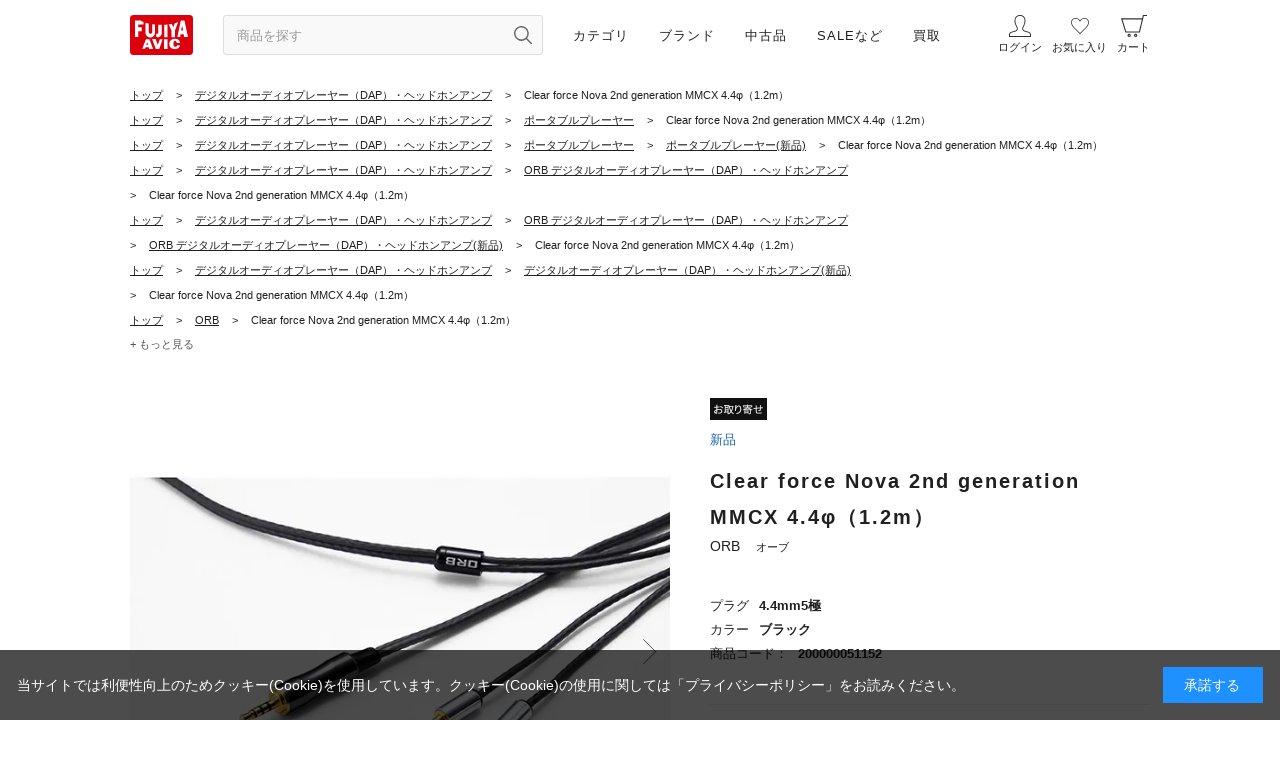

--- FILE ---
content_type: text/html; charset=utf-8
request_url: https://www.fujiya-avic.co.jp/shop/g/g200000051152/
body_size: 23252
content:
<!DOCTYPE html>
<html data-browse-mode="P" lang="ja" >
<head>
<meta charset="UTF-8">
<title>ORB Clear force Nova 2nd generation MMCX 4.4φ（1.2m）｜新品通販フジヤエービック</title>
<link rel="canonical" href="https://www.fujiya-avic.co.jp/shop/g/g200000051152/">


<meta name="description" content="ORB［オーブ］ Clear force Nova 2nd generation MMCX 4.4φ（1.2m）の商品情報・買取価格ご案内ページです。新品・中古のポータブルプレーヤー通販ならオーディオ専門店フジヤエービックで！買取査定・下取交換・購入予約もWEBで簡単受付中です。">
<meta name="keywords" content="200000051152,Clear force Nova 2nd generation MMCX 4.4φ（1.2m）,4.4mm5極,ブラック">
<meta name="robots" content="max-image-preview:large">
<meta name="wwwroot" content="" />
<meta name="rooturl" content="https://www.fujiya-avic.co.jp" />
<meta name="viewport" content="width=1200">
<link rel="preload" href="https://ajax.googleapis.com/ajax/libs/jqueryui/1.12.1/themes/ui-lightness/jquery-ui.min.css" as="style" onload="this.onload=null;this.rel='stylesheet'">
<link rel="preload" href="https://ajax.googleapis.com/ajax/libs/jquery/1.11.1/jquery.min.js" as="script">
<link rel="preload" href="https://ajax.googleapis.com/ajax/libs/jqueryui/1.12.1/jquery-ui.min.js" as="script">
<noscript><link rel="stylesheet" type="text/css" href="https://ajax.googleapis.com/ajax/libs/jqueryui/1.12.1/themes/ui-lightness/jquery-ui.min.css"></noscript>
<link rel="stylesheet" type="text/css" href="/css/sys/reset.css">
<link rel="stylesheet" type="text/css" href="/css/sys/base.css">
<link rel="stylesheet" type="text/css" href="/css/sys/base_form.css">
<link rel="stylesheet" type="text/css" href="/css/sys/base_misc.css?20220518">
<link rel="stylesheet" type="text/css" href="/css/sys/layout.css">
<link rel="stylesheet" type="text/css" href="/css/sys/block_common.css?20230929">
<link rel="stylesheet" type="text/css" href="/css/sys/block_customer.css?20220427">
<link rel="stylesheet" type="text/css" href="/css/sys/block_goods.css?20241217">
<link rel="stylesheet" type="text/css" href="/css/sys/block_order.css?20230131">
<link rel="stylesheet" type="text/css" href="/css/sys/block_misc.css?20220802">
<link rel="stylesheet" type="text/css" href="/css/sys/block_store.css?20220616">
<script src="https://ajax.googleapis.com/ajax/libs/jquery/1.11.1/jquery.min.js"></script>
<script src="https://ajax.googleapis.com/ajax/libs/jqueryui/1.12.1/jquery-ui.min.js"></script>
<script src="/lib/jquery.cookie.js"></script>
<script src="/lib/jquery.balloon.js"></script>
<script src="/lib/goods/jquery.tile.min.js"></script>
<script src="/lib/modernizr-custom.js"></script>
<script src="/js/sys/tmpl.js"></script>
<script src="/js/sys/msg.js?20201217"></script>
<script src="/js/sys/sys.js"></script>
<script src="/js/sys/common.js"></script>
<script src="/js/sys/search_suggest.js?20230829"></script>
<script src="/js/sys/ui.js?20241127"></script>

	
		<!-- Preload -->
<link rel="preload" href="https://static.staff-start.com/js/track/v3.0/staffstart.min.js" as="script">
<!-- End Preload -->

<!-- Google Tag Manager -->
<script>(function(w,d,s,l,i){w[l]=w[l]||[];w[l].push({'gtm.start':
new Date().getTime(),event:'gtm.js'});var f=d.getElementsByTagName(s)[0],
j=d.createElement(s),dl=l!='dataLayer'?'&l='+l:'';j.async=true;j.src=
'https://www.googletagmanager.com/gtm.js?id='+i+dl;f.parentNode.insertBefore(j,f);
})(window,document,'script','dataLayer','GTM-M74M627');</script>
<!-- End Google Tag Manager -->

<!-- Google tag (gtag.js) -->
<script async src="https://www.googletagmanager.com/gtag/js?id=AW-11011763407"></script>
<script>
  window.dataLayer = window.dataLayer || [];
  function gtag(){dataLayer.push(arguments);}
  gtag('js', new Date());

  gtag('config', 'AW-11011763407');

  gtag('consent', 'update', {
    'analytics_storage': 'granted',
    'ad_storage': 'granted',
    'ad_user_data': 'granted',
    'ad_personalization': 'granted'
  });
</script>

<!-- LINE Tag Base Code -->
<!-- Do Not Modify -->
<script>
(function(g,d,o){
  g._ltq=g._ltq||[];g._lt=g._lt||function(){g._ltq.push(arguments)};
  var h=location.protocol==='https:'?'https://d.line-scdn.net':'http://d.line-cdn.net';
  var s=d.createElement('script');s.async=1;
  s.src=o||h+'/n/line_tag/public/release/v1/lt.js';
  var t=d.getElementsByTagName('script')[0];t.parentNode.insertBefore(s,t);
    })(window, document);
_lt('init', {
  customerType: 'account',
  tagId: '6deff206-c798-4674-a803-9cfe6b6ad2c4'
});
_lt('send', 'pv', ['6deff206-c798-4674-a803-9cfe6b6ad2c4']);
</script>
<noscript>
  <img height="1" width="1" style="display:none"
       src="https://tr.line.me/tag.gif?c_t=lap&t_id=6deff206-c798-4674-a803-9cfe6b6ad2c4&e=pv&noscript=1" />
</noscript>
<!-- End LINE Tag Base Code -->


<meta name="viewport" content="width=1200">
<meta name="wwwroot" content="" />
<link rel="stylesheet" type="text/css" href="/css/usr/slick.css">
<link rel="stylesheet" type="text/css" href="/css/usr/slick-theme.css">
<link rel="stylesheet" type="text/css" href="/css/usr/jquery.mCustomScrollbar.css">
<link rel="stylesheet" type="text/css" href="/css/usr/nouislider.css">
<link rel="stylesheet" type="text/css" href="/css/usr/reset.css">
<link rel="stylesheet" type="text/css" href="/css/usr/base.css">
<link rel="stylesheet" type="text/css" href="/css/usr/base_form.css?20250212a">
<link rel="stylesheet" type="text/css" href="/css/usr/base_misc.css?20230829_01">
<link rel="stylesheet" type="text/css" href="/css/usr/layout.css?20241218a">
<link rel="stylesheet" type="text/css" href="/css/usr/block_common.css?20241004g">
<link rel="stylesheet" type="text/css" href="/css/usr/block_customer.css">
<link rel="stylesheet" type="text/css" href="/css/usr/block_goods.css?202501103a">
<link rel="stylesheet" type="text/css" href="/css/usr/block_order.css?ver=20231114a">
<link rel="stylesheet" type="text/css" href="/css/usr/block_misc.css?20220802">
<link rel="stylesheet" type="text/css" href="/css/usr/block_store.css">
<link rel="stylesheet" type="text/css" href="/css/usr/block.css?ver=20231115a">
<link rel="stylesheet" type="text/css" href="/css/usr/user.css">
<link rel="stylesheet" type="text/css" href="/css/custom_page/block_custom.css?ver=20220705a">
<link rel="stylesheet" type="text/css" href="/css/custom_page/block_global_navi.css?ver=20220413aa">
<link rel="stylesheet" type="text/css" href="/css/custom_page/block_side_navi_format.css?ver=20250804d">
<link rel="stylesheet" type="text/css" href="/css/usr/block_side_navi_search.css?ver=20210831001">
<script src="/js/usr/block_global_navi.js?ver=20210831001"></script>
<!--<script src="/js/usr/block_side_navi_format.js"></script>-->
<script src="/js/usr/block_side_navi_twitter.js"></script>
<script src="/js/usr/block_side_navi_search.js?ver=20210831001"></script>
<script src="/js/usr/tmpl.js"></script>
<script src="/js/usr/msg.js"></script>
<script src="/js/usr/slick.min.js"></script>
<script src="/js/usr/jquery.matchHeight.js"></script>
<script src="/js/usr/ofi.min.js"></script>
<script src="/js/usr/jquery.mCustomScrollbar.concat.min.js"></script>
<script src="/js/usr/wNumb.min.js"></script>
<script src="/js/usr/nouislider.min.js"></script>
<script src="/js/usr/user.js?20240416a"></script>
<script src="/js/usr/original_css_pc.js?ver=20210826001"></script>
<script src="/js/usr/lazysizes.min.js"></script>
<link rel="SHORTCUT ICON" href="/img/sys/favicon.ico">
<link rel="apple-touch-icon" href="/img/sys/favicon_i.png" sizes="180x180">
<link rel="icon" type="image/png" href="/img/sys/favicon_a.png" sizes="192x192">
<script type="text/javascript" src="https://static.staff-start.com/js/track/v3.0/staffstart.min.js"></script>
<script type="text/javascript" src="/StaffContent/assets/js/staffstart-analytics.js"></script>
<link rel="stylesheet" href="/css/usr/common.css">
<link rel="stylesheet" href="/css/usr/detail_list.css?20230829">
<link rel="stylesheet" href="/css/usr/left_menu.css">
<script src="/js/usr/common.js"></script>

<meta name="google-site-verification" content="Nm11fMIK_Gsb9dDxvk-b5xWmSoGJZv8Crnc8_JP__ZA" />
	


	<script src="/js/usr/goods.js?20240304a"></script>

<!-- etm meta -->
<meta property="etm:device" content="desktop" />
<meta property="etm:page_type" content="goods" />
<meta property="etm:cart_item" content="[]" />
<meta property="etm:attr" content="" />
<meta property="etm:goods_detail" content="{&quot;goods&quot;:&quot;200000051152&quot;,&quot;category&quot;:&quot;30&quot;,&quot;name&quot;:&quot;Clear force Nova 2nd generation MMCX 4.4φ（1.2m）&quot;,&quot;variation_name1&quot;:&quot;4.4mm5極&quot;,&quot;variation_name2&quot;:&quot;ブラック&quot;,&quot;item_code&quot;:&quot;&quot;,&quot;backorder_fg&quot;:&quot;0&quot;,&quot;s_dt&quot;:&quot;&quot;,&quot;f_dt&quot;:&quot;&quot;,&quot;release_dt&quot;:&quot;&quot;,&quot;regular&quot;:&quot;&quot;,&quot;set_fg&quot;:&quot;0&quot;,&quot;stock_status&quot;:&quot;1&quot;,&quot;price&quot;:&quot;17820&quot;,&quot;sale_fg&quot;:&quot;false&quot;,&quot;brand&quot;:&quot;A00426&quot;,&quot;brand_name&quot;:&quot;ORB&quot;,&quot;category_name&quot;:&quot;新品（エービック）&quot;,&quot;category_code1&quot;:&quot;30&quot;,&quot;category_name1&quot;:&quot;新品（エービック）&quot;,&quot;category_code2&quot;:&quot;30&quot;,&quot;category_name2&quot;:&quot;新品（エービック）&quot;,&quot;category_code3&quot;:&quot;30&quot;,&quot;category_name3&quot;:&quot;新品（エービック）&quot;,&quot;category_code4&quot;:&quot;30&quot;,&quot;category_name4&quot;:&quot;新品（エービック）&quot;}" />
<meta property="etm:goods_keyword" content="[{&quot;goods&quot;:&quot;200000051152&quot;,&quot;stock&quot;:&quot;200000051152&quot;},{&quot;goods&quot;:&quot;200000051152&quot;,&quot;stock&quot;:&quot;2ND&quot;},{&quot;goods&quot;:&quot;200000051152&quot;,&quot;stock&quot;:&quot;30&quot;},{&quot;goods&quot;:&quot;200000051152&quot;,&quot;stock&quot;:&quot;4.4MM5極&quot;},{&quot;goods&quot;:&quot;200000051152&quot;,&quot;stock&quot;:&quot;4.4Φ&quot;},{&quot;goods&quot;:&quot;200000051152&quot;,&quot;stock&quot;:&quot;4.4Φ（1.2M）&quot;},{&quot;goods&quot;:&quot;200000051152&quot;,&quot;stock&quot;:&quot;AMPLIFIER&quot;},{&quot;goods&quot;:&quot;200000051152&quot;,&quot;stock&quot;:&quot;BLACK&quot;},{&quot;goods&quot;:&quot;200000051152&quot;,&quot;stock&quot;:&quot;CLEAR&quot;},{&quot;goods&quot;:&quot;200000051152&quot;,&quot;stock&quot;:&quot;CLEAR FORCE NOVA 2ND GENERATION MMCX 4.4Φ（1.2M）&quot;},{&quot;goods&quot;:&quot;200000051152&quot;,&quot;stock&quot;:&quot;FORCE&quot;},{&quot;goods&quot;:&quot;200000051152&quot;,&quot;stock&quot;:&quot;GENERATION&quot;},{&quot;goods&quot;:&quot;200000051152&quot;,&quot;stock&quot;:&quot;HEADPHONE&quot;},{&quot;goods&quot;:&quot;200000051152&quot;,&quot;stock&quot;:&quot;ION&quot;},{&quot;goods&quot;:&quot;200000051152&quot;,&quot;stock&quot;:&quot;LEAR&quot;},{&quot;goods&quot;:&quot;200000051152&quot;,&quot;stock&quot;:&quot;MMCX&quot;},{&quot;goods&quot;:&quot;200000051152&quot;,&quot;stock&quot;:&quot;NOVA&quot;},{&quot;goods&quot;:&quot;200000051152&quot;,&quot;stock&quot;:&quot;ORB&quot;},{&quot;goods&quot;:&quot;200000051152&quot;,&quot;stock&quot;:&quot;イヤホン用&quot;},{&quot;goods&quot;:&quot;200000051152&quot;,&quot;stock&quot;:&quot;オーブ&quot;},{&quot;goods&quot;:&quot;200000051152&quot;,&quot;stock&quot;:&quot;ケーブル&quot;},{&quot;goods&quot;:&quot;200000051152&quot;,&quot;stock&quot;:&quot;デジタルオーディオプレーヤー（DAP）・ヘッドホンアンプ&quot;},{&quot;goods&quot;:&quot;200000051152&quot;,&quot;stock&quot;:&quot;ブラック&quot;},{&quot;goods&quot;:&quot;200000051152&quot;,&quot;stock&quot;:&quot;ヘッドフォンアンプ&quot;},{&quot;goods&quot;:&quot;200000051152&quot;,&quot;stock&quot;:&quot;ヘッドホンアンプ&quot;},{&quot;goods&quot;:&quot;200000051152&quot;,&quot;stock&quot;:&quot;ヘッドホンアンプ/DAP&quot;},{&quot;goods&quot;:&quot;200000051152&quot;,&quot;stock&quot;:&quot;ヘッドホンアンプDAP&quot;},{&quot;goods&quot;:&quot;200000051152&quot;,&quot;stock&quot;:&quot;ポータブルプレイヤー&quot;},{&quot;goods&quot;:&quot;200000051152&quot;,&quot;stock&quot;:&quot;ポータブルプレーヤー&quot;},{&quot;goods&quot;:&quot;200000051152&quot;,&quot;stock&quot;:&quot;黒&quot;},{&quot;goods&quot;:&quot;200000051152&quot;,&quot;stock&quot;:&quot;新品（エービック）&quot;},{&quot;goods&quot;:&quot;200000051152&quot;,&quot;stock&quot;:&quot;中国&quot;}]" />
<meta property="etm:goods_event" content="[]" />
<meta property="etm:goods_genre" content="[{&quot;genre&quot;:&quot;A00426&quot;,&quot;name&quot;:&quot;ORB&quot;,&quot;goods&quot;:&quot;200000051152&quot;},{&quot;genre&quot;:&quot;A-HPA&quot;,&quot;name&quot;:&quot;デジタルオーディオプレーヤー（DAP）・ヘッドホンアンプ&quot;,&quot;goods&quot;:&quot;200000051152&quot;},{&quot;genre&quot;:&quot;A-HPA81&quot;,&quot;name&quot;:&quot;ORB デジタルオーディオプレーヤー（DAP）・ヘッドホンアンプ&quot;,&quot;goods&quot;:&quot;200000051152&quot;},{&quot;genre&quot;:&quot;A-HPA81N&quot;,&quot;name&quot;:&quot;ORB デジタルオーディオプレーヤー（DAP）・ヘッドホンアンプ(新品)&quot;,&quot;goods&quot;:&quot;200000051152&quot;},{&quot;genre&quot;:&quot;A-HPAN&quot;,&quot;name&quot;:&quot;デジタルオーディオプレーヤー（DAP）・ヘッドホンアンプ(新品)&quot;,&quot;goods&quot;:&quot;200000051152&quot;},{&quot;genre&quot;:&quot;A-HPAPPL&quot;,&quot;name&quot;:&quot;ポータブルプレーヤー&quot;,&quot;goods&quot;:&quot;200000051152&quot;},{&quot;genre&quot;:&quot;A-HPAPPLN&quot;,&quot;name&quot;:&quot;ポータブルプレーヤー(新品)&quot;,&quot;goods&quot;:&quot;200000051152&quot;}]" />

<script src="/js/sys/goods_ajax_cart.js"></script>

	<script src="/js/sys/goods_ajax_bookmark.js"></script>

<script src="/js/sys/goods_ajax_appraisal.js"></script>
<script src="/js/sys/goods_ajax_quickview.js"></script>

<!-- Global site tag (gtag.js) - Google Analytics -->
<script async src="https://www.googletagmanager.com/gtag/js?id=G-YCEQWFH0VE"></script>
<script>
  const trackingcode = "G-YCEQWFH0VE";
  window.dataLayer = window.dataLayer || [];
  function gtag(){dataLayer.push(arguments);}
  gtag('js', new Date());
  
    gtag('config', trackingcode, { user_id: null });
  
</script>




</head>
<body id="header" class="page-goods" 

		

>



<div class="wrapper">
	
		
		<h1 class="optimaized-h1 container">Clear force Nova 2nd generation MMCX 4.4φ（1.2m） </h1>
				
    		
    				
    				
    					<!--2025.12　 WEB会員登録クーポン-->
<link rel="stylesheet" type="text/css" href="/img/custom_page/free/a-membercmp2026/bnr/a-membercmp2026_bnr_pc.css">
<script src="/img/custom_page/free/a-membercmp2026/bnr/a-membercmp2026_bnr.js" defer></script>

<div class="-newmemberCmpBnr01">
  <a href="/shop/pages/a-membercmp202601.aspx"><img src="/img/custom_page/free/a-membercmp2026/bnr/bnr_membercmp202601_pc.jpg" width="300" height="250" alt="新規会員登録キャンペーン 500円クーポン"></a>
  <span class="-clsBtn01">×</span>
</div>
<!--//2025.12　 WEB会員登録クーポンー-->

<!--customCSS-->
<link rel="stylesheet" type="text/css" href="/css/custom_page/details.css?20250525a">
<!--/customCSS-->

<!--ヘッダー要素-->
<header class="cmnHeader">

  <div class="cmnHeader__wrap01">

    <div class="cmnHeader__menu01">

      <h1 class="cmnHeader__menu01__logo01">
        <a href="/shop"><img src="/img/usr/common_pc/img_logo01.svg" width="63" height="40" alt="フジヤエービック"></a>
      </h1>

      <div class="cmnHeader__menu01__form01">
        <form name="frmSearch" method="get" action="/shop/goods/search.aspx">
          <input class="js-suggest-search cmnHeader__menu01__form01-text01" type="text" value="" tabindex="0" id="keyword" placeholder="商品を探す" name="keyword" data-suggest-submit="on" autocomplete="off">
          <button class="btn btn-default cmnHeader__menu01__form01-btn01" type="submit" tabindex="0" name="search" value="search" aria-label="検索ボタン" title="商品を探す"></button>
        </form>

        <div class="cmnHeader__menu01__form01-suggestBox">
          <p class="-navPlink01"><a href="/shop/goods/search.aspx">こだわり検索</a></p>
        </div>

      </div>

      <nav class="cmnHeader__menu01__nav01">
        <ul class="cmnHeader__menu01__nav01__ul01">
          <!--カテゴリ-->
          <li>
            <span>カテゴリ</span>
            <div class="innerMenu01">
              <div class="innerMenu01__inner01">
                
                    <ul class="-navAccordion01">
                      <li><span class="-acrdion01">ヘッドホン</span>
                        <ul class="-navList01">
                          <li><a href="/shop/r/rA-HDP/">すべて</a></li>
                          <li><a href="/shop/r/rA-LSN/">リスニングヘッドホン</a></li>
                          <li><a href="/shop/r/rA-HDPMNT/">モニターヘッドホン</a></li>
                          <li><a href="/shop/r/rA-HDPDJM/">DJモニターヘッドホン</a></li>
                          <li><a href="/shop/r/rA-HDPWLS/">ワイヤレスヘッドホン</a></li>
                          <li><a href="/shop/r/rA-HDPNZC/">ノイズキャンセリングヘッドホン</a></li>
                          <li><a href="/shop/r/rA-HDPBCN/">骨伝導ヘッドホン</a></li>
                          <li><a href="/shop/r/rA-HDPGMH/">ゲーミングヘッドホン</a></li>
                          <li><a href="/shop/r/rA-HDPHST/">ヘッドセット</a></li>
                          <li><a href="/shop/r/rA-HDPRCB/">リケーブル可能ヘッドホン</a></li>
                          <li><a href="/shop/r/rA-HDPSTD/">ヘッドホンスタンド</a></li>
                          <li><a href="/shop/r/rA-HDPEPD/">ヘッドホン交換用イヤーパッド</a></li>
                          <li><a href="/shop/r/rA-HDPHPP/">ヘッドホンパーツ</a></li>
                          <li><a href="/shop/r/rA-HDPHPC/">ヘッドホンケーブル</a></li>
                        </ul>
                      </li>
                      <li><span class="-acrdion01">イヤホン</span>
                        <ul class="-navList01">
                          <li><a href="/shop/r/rA-EAP/">すべて</a></li>
                          <li><a href="/shop/r/rA-EAPWLE/">ワイヤレスイヤホン</a></li>
                          <li><a href="/shop/r/rA-EAPFWE/">完全ワイヤレスイヤホン</a></li>
                          <li><a href="/shop/r/rA-EAPIEM/">カスタムイヤホン</a></li>
                          <li><a href="/shop/r/rA-EAPNBD/">ネックバンド型イヤホン</a></li>
                          <li><a href="/shop/r/rA-EAPIEE/">インナーイヤー型イヤホン</a></li>
                          <li><a href="/shop/r/rA-EAPCNL/">カナル型イヤホン</a></li>
                          <li><a href="/shop/r/rA-EAPEFE/">耳掛け型イヤホン</a></li>
                          <li><a href="/shop/r/rA-EAPBCN/">骨伝導イヤホン</a></li>
                          <li><a href="/shop/r/rA-EAPRCE/">リケーブル可能イヤホン</a></li>
                          <li><a href="/shop/r/rA-EAPLTN/">ライトニングイヤホン</a></li>
                          <li><a href="/shop/r/rA-EAPNCE/">ノイズキャンセリングイヤホン</a></li>
                          <li><a href="/shop/r/rA-EAPMNE/">モニターイヤホン</a></li>
                          <li><a href="/shop/r/rA-EAPWPE/">防水・防滴仕様イヤホン</a></li>
                          <li><a href="/shop/r/rA-EAPEPL/">イヤープラグ・耳栓</a></li>
                          <li><a href="/shop/r/rA-EAPEPP/">イヤホンパーツ</a></li>
                          <li><a href="/shop/r/rA-EAPECP/">イヤーピース</a></li>
                          <li><a href="/shop/r/rA-EAPEPC/">イヤホンケーブル</a></li>
                          <li><a href="/shop/r/rA-EAPECS/">イヤホンケース</a></li>
                        </ul>
                      </li>
                      <li><span class="-acrdion01">デジタルオーディオプレーヤー(DAP)・ヘッドホンアンプ</span>
                        <ul class="-navList01">
                          <li><a href="/shop/r/rA-HPA/">すべて</a></li>
                          <li><a href="/shop/r/rA-HPASTA/">据置型アンプ</a></li>
                          <li><a href="/shop/r/rA-HPAPTA/">ポータブルアンプ</a></li>
                          <li><a href="/shop/r/rA-HPAPPL/">ポータブルプレーヤー</a></li>
                          <li><a href="/shop/r/rA-HPASNT/">その他ヘッドホンアンプ/DAP</a></li>
                          <li><a href="/shop/r/rA-HPACBL/">ケーブル</a></li>
                          <li><a href="/shop/r/rA-HPAPAC/">ポータブルプレーヤー用アクセサリー</a></li>
                          <li><a href="/shop/r/rA-HPATAB/">タブレット</a></li>
                        </ul>
                      </li>
                      <li><span class="-acrdion01">アンプ・スピーカー・プレーヤー</span>
                        <ul class="-navList01">
                          <li><a href="/shop/r/rA-HML/">すべて</a></li>
                          <li><a href="/shop/r/rA-HLCAMP/">アンプ</a></li>
                          <li><a href="/shop/r/rA-HLCSPC/">スピーカー</a></li>
                          <li><a href="/shop/r/rA-HLCCPL/">CDプレーヤー</a></li>
                          <li><a href="/shop/r/rA-HLCCRC/">CDレシーバー</a></li>
                          <li><a href="/shop/r/rA-HLCNWP/">ネットワークプレーヤー</a></li>
                          <li><a href="/shop/r/rA-HLCDAC/">D/A・D/Dコンバーター</a></li>
                          <li><a href="/shop/r/rA-HLCNAS/">ミュージックサーバー・NAS</a></li>
                          <li><a href="/shop/r/rA-HLCANG/">アナログプレーヤー</a></li>
                          <li><a href="/shop/r/rA-HLCAVA/">AVアンプ</a></li>
                          <li><a href="/shop/r/rA-HLCHMC/">ホームシアター</a></li>
                          <li><a href="/shop/r/rA-HLCTVP/">TV/プロジェクター</a></li>
                          <li><a href="/shop/r/rA-HLCBDR/">ブルーレイ/DVD/HDDレコーダー</a></li>
                          <li><a href="/shop/r/rA-HLCBDP/">ブルーレイ/DVDプレーヤー</a></li>
                          <li><a href="/shop/r/rA-HLCPBP/">ポータブルブルーレイ/DVDプレーヤー</a></li>
                          <li><a href="/shop/r/rA-HLCAAC/">オーディオアクセサリー</a></li>
                          <li><a href="/shop/r/rA-HMLSNT/">その他ホームリスニング/シアター</a></li>
                        </ul>
                      </li>

                    </ul>

              </div>
            </div>
          </li>
          <!--//カテゴリ-->

          <!--ブランド-->
          <li>
            <span>ブランド</span>
            <div class="innerMenu01">
              <div class="innerMenu01__inner01">
                <p class="-stit01">すべてのブランド</p>
                <ul class="-navList01">
                  <li><a href="/shop/brand/list.aspx">ブランド一覧から探す</a></li>
                </ul>
                <p class="-stit01">主なブランド</p>
                <ul class="-navList01">
                  <li><a href="/shop/r/rA15011/">Audio-Technica<span class="-txtBlndS01">（オーディオテクニカ）</span></a></li>
                  <li><a href="/shop/r/rA00077/">Bowers &amp; Wilkins<span class="-txtBlndS01">（バウワースアンドウィルキンス）</span></a></li>
                  <li><a href="/shop/r/rA35001/">SONY<span class="-txtBlndS01">（ソニー）</span></a></li>
                  <li><a href="/shop/r/rA44050/">Technics<span class="-txtBlndS01">（テクニクス）</span></a></li>
                  <li><a href="/shop/r/rA71020/">Marshall<span class="-txtBlndS01">（マーシャル）</span></a></li>
                  <li><a href="/shop/r/rA01333/">水月雨<span class="-txtBlndS01">（MoonDrop）</span></a></li>
                  <li><a href="/shop/r/rA01158/">final<span class="-txtBlndS01">（ファイナル）</span></a></li>
                  <li><a href="/shop/r/rA62009/">Victor<span class="-txtBlndS01">（ビクター）</span></a></li>
                  <li><a href="/shop/r/rA34015/">SENNHEISER<span class="-txtBlndS01">（ゼンハイザー）</span></a></li>
                  <li><a href="/shop/r/rA00175/">DENON<span class="-txtBlndS01">（デノン）</span></a></li>
                  <li><a href="/shop/r/rA11043/">AKG<span class="-txtBlndS01">（アーカーゲー）</span></a></li>
                  <li><a href="/shop/r/rA64010/">beyerdynamic<span class="-txtBlndS01">（ベイヤーダイナミック）</span></a></li>
                  <li><a href="/shop/r/rA01253/">qdc<span class="-txtBlndS01">（キューディーシー）</span></a></li>
                  <li><a href="/shop/r/rA81020/">YAMAHA<span class="-txtBlndS01">（ヤマハ）</span></a></li>
                  <li><a href="/shop/r/rA00538/">STAX<span class="-txtBlndS01">（スタックス）</span></a></li>
                  <li><a href="/shop/r/rA00226/">Focal<span class="-txtBlndS01">（フォーカル）</span></a></li>
                  <li><a href="/shop/r/rA00221/">FitEar<span class="-txtBlndS01">（フィットイヤー）</span></a></li>
                  <li><a href="/shop/r/rA00215/">FIIO<span class="-txtBlndS01">（フィーオ）</span></a></li>
                  <li><a href="/shop/r/rA00274/">iBasso Audio<span class="-txtBlndS01">（アイバッソオーディオ）</span></a></li>
                  <li><a href="/shop/r/rA01183/">LUXURY&amp;PRECISION<span class="-txtBlndS01">（ラグジュアリーアンドプレシジョン）</span></a></li>
                  <li><a href="/shop/r/rA00106/">Cayin<span class="-txtBlndS01">（カイン）</span></a></li>
                  <li><a href="/shop/r/rA00635/">Astell&amp;Kern<span class="-txtBlndS01">（アステルアンドケルン）</span></a></li>
                  <li><a href="/shop/r/rA00551/">TEAC<span class="-txtBlndS01">（ティアック）</span></a></li>
                  <li><a href="/shop/r/rA00350/">LUXMAN<span class="-txtBlndS01">（ラックスマン）</span></a></li>
                </ul>
              </div>
            </div>
          </li>
          <!--//ブランド-->
          
          <!--中古-->
          <li>
            <span>中古品</span>
            <div class="innerMenu01">
              <div class="innerMenu01__inner01">
                
                    <ul class="-navAccordion01">
                      <li><span class="-acrdion01">ヘッドホン</span>
                        <ul class="-navList01">
                          <li><a href="/shop/r/rA-HDPU/">すべて</a></li>
                          <li><a href="/shop/r/rA-LSNU/">リスニングヘッドホン</a></li>
                          <li><a href="/shop/r/rA-HDPMNTU/">モニターヘッドホン</a></li>
                          <li><a href="/shop/r/rA-HDPDJMU/">DJモニターヘッドホン</a></li>
                          <li><a href="/shop/r/rA-HDPWLSU/">ワイヤレスヘッドホン</a></li>
                          <li><a href="/shop/r/rA-HDPNZCU/">ノイズキャンセリングヘッドホン</a></li>
                          <li><a href="/shop/r/rA-HDPBCNU/">骨伝導ヘッドホン</a></li>
                          <li><a href="/shop/r/rA-HDPGMHU/">ゲーミングヘッドホン</a></li>
                          <li><a href="/shop/r/rA-HDPHSTU/">ヘッドセット</a></li>
                          <li><a href="/shop/r/rA-HDPRCBU/">リケーブル可能ヘッドホン</a></li>
                          <li><a href="/shop/r/rA-HDPSTDU/">ヘッドホンスタンド</a></li>
                          <li><a href="/shop/r/rA-HDPEPDU/">ヘッドホン交換用イヤーパッド</a></li>
                          <li><a href="/shop/r/rA-HDPHPPU/">ヘッドホンパーツ</a></li>
                          <li><a href="/shop/r/rA-HDPHPCU/">ヘッドホンケーブル</a></li>
                        </ul>
                      </li>
                      <li><span class="-acrdion01">イヤホン</span>
                        <ul class="-navList01">
                          <li><a href="/shop/r/rA-EAPU/">すべて</a></li>
                          <li><a href="/shop/r/rA-EAPWLEU/">ワイヤレスイヤホン</a></li>
                          <li><a href="/shop/r/rA-EAPFWEU/">完全ワイヤレスイヤホン</a></li>
                          <li><a href="/shop/r/rA-EAPIEMU/">カスタムイヤホン</a></li>
                          <li><a href="/shop/r/rA-EAPNBDU/">ネックバンド型イヤホン</a></li>
                          <li><a href="/shop/r/rA-EAPIEEU/">インナーイヤー型イヤホン</a></li>
                          <li><a href="/shop/r/rA-EAPCNLU/">カナル型イヤホン</a></li>
                          <li><a href="/shop/r/rA-EAPEFEU/">耳掛け型イヤホン</a></li>
                          <li><a href="/shop/r/rA-EAPBCNU/">骨伝導イヤホン</a></li>
                          <li><a href="/shop/r/rA-EAPRCEU/">リケーブル可能イヤホン</a></li>
                          <li><a href="/shop/r/rA-EAPLTNU/">ライトニングイヤホン</a></li>
                          <li><a href="/shop/r/rA-EAPNCEU/">ノイズキャンセリングイヤホン</a></li>
                          <li><a href="/shop/r/rA-EAPMNEU/">モニターイヤホン</a></li>
                          <li><a href="/shop/r/rA-EAPWPEU/">防水・防滴仕様イヤホン</a></li>
                          <li><a href="/shop/r/rA-EAPEPLU/">イヤープラグ・耳栓</a></li>
                          <li><a href="/shop/r/rA-EAPEPPU/">イヤホンパーツ</a></li>
                          <li><a href="/shop/r/rA-EAPECPU/">イヤーピース</a></li>
                          <li><a href="/shop/r/rA-EAPEPCU/">イヤホンケーブル</a></li>
                          <li><a href="/shop/r/rA-EAPECSU/">イヤホンケース</a></li>
                        </ul>
                      </li>
                      <li><span class="-acrdion01">デジタルオーディオプレーヤー(DAP)・ヘッドホンアンプ</span>
                        <ul class="-navList01">
                          <li><a href="/shop/r/rA-HPAU/">すべて</a></li>
                          <li><a href="/shop/r/rA-HPASTAU/">据置型アンプ</a></li>
                          <li><a href="/shop/r/rA-HPAPTAU/">ポータブルアンプ</a></li>
                          <li><a href="/shop/r/rA-HPAPPLU/">ポータブルプレーヤー</a></li>
                          <li><a href="/shop/r/rA-HPASNTU/">その他ヘッドホンアンプ/DAP</a></li>
                          <li><a href="/shop/r/rA-HPACBLU/">ケーブル</a></li>
                          <li><a href="/shop/r/rA-HPAPACU/">ポータブルプレーヤー用アクセサリー</a></li>
                          <li><a href="/shop/r/rA-HPATABU/">タブレット</a></li>
                        </ul>
                      </li>
                      <li><span class="-acrdion01">アンプ・スピーカー・プレーヤー</span>
                        <ul class="-navList01">
                          <li><a href="/shop/r/rA-HMLU/">すべて</a></li>
                          <li><a href="/shop/r/rA-HLCAMPU/">アンプ</a></li>
                          <li><a href="/shop/r/rA-HLCSPCU/">スピーカー</a></li>
                          <li><a href="/shop/r/rA-HLCCPLU/">CDプレーヤー</a></li>
                          <li><a href="/shop/r/rA-HLCCRCU/">CDレシーバー</a></li>
                          <li><a href="/shop/r/rA-HLCNWPU/">ネットワークプレーヤー</a></li>
                          <li><a href="/shop/r/rA-HLCDACU/">D/A・D/Dコンバーター</a></li>
                          <li><a href="/shop/r/rA-HLCNASU/">ミュージックサーバー・NAS</a></li>
                          <li><a href="/shop/r/rA-HLCANGU/">アナログプレーヤー</a></li>
                          <li><a href="/shop/r/rA-HLCAVAU/">AVアンプ</a></li>
                          <li><a href="/shop/r/rA-HLCHMCU/">ホームシアター</a></li>
                          <li><a href="/shop/r/rA-HLCTVPU/">TV/プロジェクター</a></li>
                          <li><a href="/shop/r/rA-HLCBDRU/">ブルーレイ/DVD/HDDレコーダー</a></li>
                          <li><a href="/shop/r/rA-HLCBDPU/">ブルーレイ/DVDプレーヤー</a></li>
                          <li><a href="/shop/r/rA-HLCPBPU/">ポータブルブルーレイ/DVDプレーヤー</a></li>
                          <li><a href="/shop/r/rA-HLCAACU/">オーディオアクセサリー</a></li>
                          <li><a href="/shop/r/rA-HMLSNTU/">その他ホームリスニング/シアター</a></li>
                        </ul>
                      </li>

                    </ul>

              </div>
            </div>
          </li>
          <!--//中古-->

          <!--SALEなど-->
          <li>
            <span><a href="#">SALEなど</a></span>
            <div class="innerMenu02">
              <div class="innerMenu02__inner01">
                <p class="-stit01">SALE・キャンペーン・特集</p>
                <ul class="-navList01">
                  <li><a href="/shop/pages/a-campaign.aspx?type=sale">【期間限定】SALE・キャンペーンなど</a></li>
                  <li><a href="/shop/pages/a-campaign.aspx?type=feature">【随時更新】お得な商品・特集</a></li>
                  <li><a href="/shop/pages/a-campaign.aspx?type=event">【開催予定】イベント情報</a></li>
                </ul>
              </div>
            </div>
          </li>
          <!--//SALEなど-->

          <!--買取-->
          <li>
            <span>買取</span>
            <div class="innerMenu02">
              <div class="innerMenu02__inner01">
                <p class="-stit01">買取のお申し込み</p>
                <ul class="-navList01">
                  <li><a href="/shop/purchase/list.aspx">買取金額を調べる</a></li>
                </ul>

                <p class="-stit01">フジヤエービックの買取サービス</p>
                <ul class="-navList01">
                  <li><a href="/shop/kaitori/pc/0a-kaitor/">フジヤエービックの買取・下取り</a></li>
                  <li><a href="/shop/kaitori/pc/0a-kaitor/#tokuten">下取交換ボーナス</a></li>
                  <li><a href="/shop/kaitori/pc/0a-kaitor/#onayami">買取に関するお悩みを解決</a></li>
                  <li><a href="/shop/kaitori/pc/0a-kaitor/#kotsu">買取金額が高くなるコツ！</a></li>
                  <li><a href="/shop/kaitori/pc/0a-kaitor/#because">選ばれ続ける理由</a></li>
                  <li><a href="/shop/kaitori/pc/0a-kaitor/#shop">店頭買取のご案内</a></li>
                  <li><a href="/shop/kaitori/pc/0a-kaitor/#shuchou">出張買取のご案内</a></li>
                  <li><a href="/shop/kaitori/pc/0a-kaitor/#contact">お問い合わせ</a></li>
                </ul>
              </div>
            </div>
          </li>
          <!--買取-->

        </ul>
      </nav>

    </div>

    <div class="cmnHeader__menu02">

      <nav class="cmnHeader__menu02__nav01">
        <ul class="cmnHeader__menu02__nav01__ul01">
          <li><a href="/shop/customer/menu.aspx" class="cmnHeader__menu02__nav01__ul01__iconlogin01"><span>ログイン</span></a></li>
          <li><a href="/shop/customer/bookmark_guest.aspx" class="cmnHeader__menu02__nav01__ul01__iconBookmark01"><span>お気に入り</span></a></li>
          <li><a href="/shop/cart/cart.aspx" class="cmnHeader__menu02__nav01__ul01__iconCart01"><span>カート</span><span class="block-headernav--cart-count js-cart-count"></span></a></li>
        </ul>
      </nav>

    </div>
  
  </div>

</header>
<div class="blackBg01">&nbsp;</div>
<!--//ヘッダー要素-->
    				
    		
		
	
	
<div class="pane-topic-path">
	<div class="container">
		<div class="block-topic-path">
	<ul class="block-topic-path--list" id="bread-crumb-list" itemscope itemtype="https://schema.org/BreadcrumbList">
		<li class="block-topic-path--genre-item block-topic-path--item__home" itemscope itemtype="https://schema.org/ListItem" itemprop="itemListElement">
	<a href="https://www.fujiya-avic.co.jp/shop/default.aspx" itemprop="item">
		<span itemprop="name">トップ</span>
	</a>
	<meta itemprop="position" content="1" />
</li>

<li class="block-topic-path--genre-item" itemscope itemtype="https://schema.org/ListItem" itemprop="itemListElement">
	&gt;
	<a href="https://www.fujiya-avic.co.jp/shop/r/rA-HPA/" itemprop="item">
		<span itemprop="name">デジタルオーディオプレーヤー（DAP）・ヘッドホンアンプ</span>
	</a>
	<meta itemprop="position" content="2" />
</li>


<li class="block-topic-path--genre-item block-topic-path--item__current" itemscope itemtype="https://schema.org/ListItem" itemprop="itemListElement">
	&gt;
	<a href="https://www.fujiya-avic.co.jp/shop/g/g200000051152/" itemprop="item">
		<span itemprop="name">Clear force Nova 2nd generation MMCX 4.4φ（1.2m）</span>
	</a>
	<meta itemprop="position" content="3" />
</li>


	</ul>


	<ul class="block-topic-path--list" id="bread-crumb-list" itemscope itemtype="https://schema.org/BreadcrumbList">
		<li class="block-topic-path--genre-item block-topic-path--item__home" itemscope itemtype="https://schema.org/ListItem" itemprop="itemListElement">
	<a href="https://www.fujiya-avic.co.jp/shop/default.aspx" itemprop="item">
		<span itemprop="name">トップ</span>
	</a>
	<meta itemprop="position" content="1" />
</li>

<li class="block-topic-path--genre-item" itemscope itemtype="https://schema.org/ListItem" itemprop="itemListElement">
	&gt;
	<a href="https://www.fujiya-avic.co.jp/shop/r/rA-HPA/" itemprop="item">
		<span itemprop="name">デジタルオーディオプレーヤー（DAP）・ヘッドホンアンプ</span>
	</a>
	<meta itemprop="position" content="2" />
</li>


<li class="block-topic-path--genre-item" itemscope itemtype="https://schema.org/ListItem" itemprop="itemListElement">
	&gt;
	<a href="https://www.fujiya-avic.co.jp/shop/r/rA-HPAPPL/" itemprop="item">
		<span itemprop="name">ポータブルプレーヤー</span>
	</a>
	<meta itemprop="position" content="3" />
</li>


<li class="block-topic-path--genre-item block-topic-path--item__current" itemscope itemtype="https://schema.org/ListItem" itemprop="itemListElement">
	&gt;
	<a href="https://www.fujiya-avic.co.jp/shop/g/g200000051152/" itemprop="item">
		<span itemprop="name">Clear force Nova 2nd generation MMCX 4.4φ（1.2m）</span>
	</a>
	<meta itemprop="position" content="4" />
</li>


	</ul>


	<ul class="block-topic-path--list" id="bread-crumb-list" itemscope itemtype="https://schema.org/BreadcrumbList">
		<li class="block-topic-path--genre-item block-topic-path--item__home" itemscope itemtype="https://schema.org/ListItem" itemprop="itemListElement">
	<a href="https://www.fujiya-avic.co.jp/shop/default.aspx" itemprop="item">
		<span itemprop="name">トップ</span>
	</a>
	<meta itemprop="position" content="1" />
</li>

<li class="block-topic-path--genre-item" itemscope itemtype="https://schema.org/ListItem" itemprop="itemListElement">
	&gt;
	<a href="https://www.fujiya-avic.co.jp/shop/r/rA-HPA/" itemprop="item">
		<span itemprop="name">デジタルオーディオプレーヤー（DAP）・ヘッドホンアンプ</span>
	</a>
	<meta itemprop="position" content="2" />
</li>


<li class="block-topic-path--genre-item" itemscope itemtype="https://schema.org/ListItem" itemprop="itemListElement">
	&gt;
	<a href="https://www.fujiya-avic.co.jp/shop/r/rA-HPAPPL/" itemprop="item">
		<span itemprop="name">ポータブルプレーヤー</span>
	</a>
	<meta itemprop="position" content="3" />
</li>


<li class="block-topic-path--genre-item" itemscope itemtype="https://schema.org/ListItem" itemprop="itemListElement">
	&gt;
	<a href="https://www.fujiya-avic.co.jp/shop/r/rA-HPAPPLN/" itemprop="item">
		<span itemprop="name">ポータブルプレーヤー(新品)</span>
	</a>
	<meta itemprop="position" content="4" />
</li>


<li class="block-topic-path--genre-item block-topic-path--item__current" itemscope itemtype="https://schema.org/ListItem" itemprop="itemListElement">
	&gt;
	<a href="https://www.fujiya-avic.co.jp/shop/g/g200000051152/" itemprop="item">
		<span itemprop="name">Clear force Nova 2nd generation MMCX 4.4φ（1.2m）</span>
	</a>
	<meta itemprop="position" content="5" />
</li>


	</ul>


	<ul class="block-topic-path--list" id="bread-crumb-list" itemscope itemtype="https://schema.org/BreadcrumbList">
		<li class="block-topic-path--genre-item block-topic-path--item__home" itemscope itemtype="https://schema.org/ListItem" itemprop="itemListElement">
	<a href="https://www.fujiya-avic.co.jp/shop/default.aspx" itemprop="item">
		<span itemprop="name">トップ</span>
	</a>
	<meta itemprop="position" content="1" />
</li>

<li class="block-topic-path--genre-item" itemscope itemtype="https://schema.org/ListItem" itemprop="itemListElement">
	&gt;
	<a href="https://www.fujiya-avic.co.jp/shop/r/rA-HPA/" itemprop="item">
		<span itemprop="name">デジタルオーディオプレーヤー（DAP）・ヘッドホンアンプ</span>
	</a>
	<meta itemprop="position" content="2" />
</li>


<li class="block-topic-path--genre-item" itemscope itemtype="https://schema.org/ListItem" itemprop="itemListElement">
	&gt;
	<a href="https://www.fujiya-avic.co.jp/shop/r/rA-HPA81/" itemprop="item">
		<span itemprop="name">ORB デジタルオーディオプレーヤー（DAP）・ヘッドホンアンプ</span>
	</a>
	<meta itemprop="position" content="3" />
</li>


<li class="block-topic-path--genre-item block-topic-path--item__current" itemscope itemtype="https://schema.org/ListItem" itemprop="itemListElement">
	&gt;
	<a href="https://www.fujiya-avic.co.jp/shop/g/g200000051152/" itemprop="item">
		<span itemprop="name">Clear force Nova 2nd generation MMCX 4.4φ（1.2m）</span>
	</a>
	<meta itemprop="position" content="4" />
</li>


	</ul>


	<ul class="block-topic-path--list" id="bread-crumb-list" itemscope itemtype="https://schema.org/BreadcrumbList">
		<li class="block-topic-path--genre-item block-topic-path--item__home" itemscope itemtype="https://schema.org/ListItem" itemprop="itemListElement">
	<a href="https://www.fujiya-avic.co.jp/shop/default.aspx" itemprop="item">
		<span itemprop="name">トップ</span>
	</a>
	<meta itemprop="position" content="1" />
</li>

<li class="block-topic-path--genre-item" itemscope itemtype="https://schema.org/ListItem" itemprop="itemListElement">
	&gt;
	<a href="https://www.fujiya-avic.co.jp/shop/r/rA-HPA/" itemprop="item">
		<span itemprop="name">デジタルオーディオプレーヤー（DAP）・ヘッドホンアンプ</span>
	</a>
	<meta itemprop="position" content="2" />
</li>


<li class="block-topic-path--genre-item" itemscope itemtype="https://schema.org/ListItem" itemprop="itemListElement">
	&gt;
	<a href="https://www.fujiya-avic.co.jp/shop/r/rA-HPA81/" itemprop="item">
		<span itemprop="name">ORB デジタルオーディオプレーヤー（DAP）・ヘッドホンアンプ</span>
	</a>
	<meta itemprop="position" content="3" />
</li>


<li class="block-topic-path--genre-item" itemscope itemtype="https://schema.org/ListItem" itemprop="itemListElement">
	&gt;
	<a href="https://www.fujiya-avic.co.jp/shop/r/rA-HPA81N/" itemprop="item">
		<span itemprop="name">ORB デジタルオーディオプレーヤー（DAP）・ヘッドホンアンプ(新品)</span>
	</a>
	<meta itemprop="position" content="4" />
</li>


<li class="block-topic-path--genre-item block-topic-path--item__current" itemscope itemtype="https://schema.org/ListItem" itemprop="itemListElement">
	&gt;
	<a href="https://www.fujiya-avic.co.jp/shop/g/g200000051152/" itemprop="item">
		<span itemprop="name">Clear force Nova 2nd generation MMCX 4.4φ（1.2m）</span>
	</a>
	<meta itemprop="position" content="5" />
</li>


	</ul>


	<ul class="block-topic-path--list" id="bread-crumb-list" itemscope itemtype="https://schema.org/BreadcrumbList">
		<li class="block-topic-path--genre-item block-topic-path--item__home" itemscope itemtype="https://schema.org/ListItem" itemprop="itemListElement">
	<a href="https://www.fujiya-avic.co.jp/shop/default.aspx" itemprop="item">
		<span itemprop="name">トップ</span>
	</a>
	<meta itemprop="position" content="1" />
</li>

<li class="block-topic-path--genre-item" itemscope itemtype="https://schema.org/ListItem" itemprop="itemListElement">
	&gt;
	<a href="https://www.fujiya-avic.co.jp/shop/r/rA-HPA/" itemprop="item">
		<span itemprop="name">デジタルオーディオプレーヤー（DAP）・ヘッドホンアンプ</span>
	</a>
	<meta itemprop="position" content="2" />
</li>


<li class="block-topic-path--genre-item" itemscope itemtype="https://schema.org/ListItem" itemprop="itemListElement">
	&gt;
	<a href="https://www.fujiya-avic.co.jp/shop/r/rA-HPAN/" itemprop="item">
		<span itemprop="name">デジタルオーディオプレーヤー（DAP）・ヘッドホンアンプ(新品)</span>
	</a>
	<meta itemprop="position" content="3" />
</li>


<li class="block-topic-path--genre-item block-topic-path--item__current" itemscope itemtype="https://schema.org/ListItem" itemprop="itemListElement">
	&gt;
	<a href="https://www.fujiya-avic.co.jp/shop/g/g200000051152/" itemprop="item">
		<span itemprop="name">Clear force Nova 2nd generation MMCX 4.4φ（1.2m）</span>
	</a>
	<meta itemprop="position" content="4" />
</li>


	</ul>


	<ul class="block-topic-path--list" id="bread-crumb-list" itemscope itemtype="https://schema.org/BreadcrumbList">
		<li class="block-topic-path--genre-item block-topic-path--item__home" itemscope itemtype="https://schema.org/ListItem" itemprop="itemListElement">
	<a href="https://www.fujiya-avic.co.jp/shop/default.aspx" itemprop="item">
		<span itemprop="name">トップ</span>
	</a>
	<meta itemprop="position" content="1" />
</li>

<li class="block-topic-path--genre-item" itemscope itemtype="https://schema.org/ListItem" itemprop="itemListElement">
	&gt;
	<a href="https://www.fujiya-avic.co.jp/shop/r/rA00426/" itemprop="item">
		<span itemprop="name">ORB</span>
	</a>
	<meta itemprop="position" content="2" />
</li>


<li class="block-topic-path--genre-item block-topic-path--item__current" itemscope itemtype="https://schema.org/ListItem" itemprop="itemListElement">
	&gt;
	<a href="https://www.fujiya-avic.co.jp/shop/g/g200000051152/" itemprop="item">
		<span itemprop="name">Clear force Nova 2nd generation MMCX 4.4φ（1.2m）</span>
	</a>
	<meta itemprop="position" content="3" />
</li>


	</ul>

</div>
		<p class="-topicpathMoreLink01"><span>+ もっと見る</span></p>
	</div>
</div>
<div class="pane-contents">
<div class="container">
<main class="pane-main">
<style>

  .block-add-cart--btn {
      border: none;
  }
  
  /*--[ 商品コメント2 ] の　バナー設定--*/
  .-detailsBnr01{
    font-size: 0;
    line-height:0;
    margin: 0 0 10px;
  }
  /*--//[ 商品コメント2 ] の　バナー設定--*/
  strong {
      font-weight: bold;
  }
  .block-goods-user-review {
      display: none;
  }
  .goods-detail-description dt {
      margin: 3px 10px 0 0;
      white-space: nowrap;
  }
  .goods-detail-description dd {
      margin: 3px 0 0 0;
  }
  .block-goods-item-code {
      display: none;
  }
  .block-goods-item-code2 {
      display: none;
  }
  .block-goods-item-code3 {
      display: none;
  }
  .comment2_searchword {
      display: none;
  }
  .free_space_1, .free_space_2, .free_space_3 {
      padding: 5px 10px;
  }
  .free_space_1 a, .free_space_2 a, .free_space_3 a {
      color: #034694;
      text-decoration: underline;
  }
  .block-goods-detail-j--price {
      display: none;
  }
  .block-color--item dt {
      width: 70px;
      height: 70px;
  }
  .block-color--item-term figure {
      width: 70px;
      height: 70px;
  }
  .block-color--item-term img {
      width: 70px;
      height: 70px;
  }
  .block-goods-detail-img .slick-dots li {
      margin-right: 2px;
      margin-top: 0 !important;
  }
  .camp_banner img:hover {
      opacity: 0.7;
  }


    .block-thumbnail-h {
      width: 960px;
    }
    .block-thumbnail-h .slick-slide {
      padding: 0 !important;
      margin: 0 !important;
    }
    .block-thumbnail-h .slick-prev {
      left: -25px;
    }
    .block-thumbnail-h .slick-next {
      right: -25px;
    }
    .block-thumbnail-h .slick-prev:before {
      display: block;
      font-size: 0;
      line-height: 0;
      width: 25px;
      height: 25px;
      background: rgba(0,0,0,.1) url(/img/custom_page/top/slick/arw_slick_l.png) center no-repeat;
      background-size: 6px;
    }
    .block-thumbnail-h .slick-next:before {
      display: block;
      font-size: 0;
      line-height: 0;
      width: 25px;
      height: 25px;
      background: rgba(0,0,0,.1) url(/img/custom_page/top/slick/arw_slick_r.png) center no-repeat;
      background-size: 6px;
    }
    .block-thumbnail-h--goods-image {
      height: 145px;
    }
    .slick-slide .block-thumbnail-h--goods-image figure {
      width: 100%;
      height: 100%;
      padding: 0;
      background: transparent;
    }
    .block-thumbnail-h--goods {
      padding: 0 0.1vw;
    }
    #block_of_itemhistory .slick-track {
        min-width: 960px;
    }
    .slick-initialized .slick-slide {
        min-width: 192px;
    }


  .block-goods-comment1 {
      padding: 1em;
      background-color: #f9f9f9;
      border: 1px solid #eee;
  }

.shitadori-worning {
    display: none;
    font-weight: bold;
    padding: 10px 0 0;
    -webkit-box-ordinal-group: 143;
    -ms-flex-order: 142;
    order: 142;
}


  </style>

<!----商品詳細ページ上部バナー

<div class="-cpBnr01">
    <a href="https://paypay.ne.jp/event/matsuri202302-paypay-jumbo/" target="_blank">
      <picture>
        <source srcset="/img/banner/paypay230215/bnr_740x90.webp" type="image/webp" alt="日本全国全額チャンス！超ペイペイジャンボ（2023年2月～4月）" width="740" height="90">
        <img src="/img/banner/paypay230215/bnr_740x90.png" alt="日本全国全額チャンス！超ペイペイジャンボ（2023年2月～4月）" width="740" height="90">
      </picture>
    </a>
</div>
---->
<!----/商品詳細ページ上部バナー---->
<div class="block-goods-detail">
	<div class="pane-goods-header">

		<div class="block-goods-detail--promotion-freespace">
			
		</div>

		<input type="hidden" value="200000051150_vg" id="hidden_variation_group">
		<input type="hidden" value="0" id="variation_design_type">
		<input type="hidden" value="200000051152" id="hidden_goods">
		<input type="hidden" value="Clear force Nova 2nd generation MMCX 4.4φ（1.2m）" id="hidden_goods_name">

		<input type="hidden" value="28f1fc029786833ac89a980366bf29472a5181f6fec6974b52b41e7de84c4d52" id="js_crsirefo_hidden">

	</div>
	

	<div class="pane-goods-left-side" id="gallery">
		<div class="block-goods-detail-img js-goods-detail-img-slider">
				<div class="block-src-L">
					<a href="/img/goods/L/05021740_5ead31e9e10f6.jpg" name="200000051152" title="Clear force Nova 2nd generation MMCX 4.4φ（1.2m）:2.5mm/4極端子" class="js-lightbox-gallery-info">
						<figure><img src="/img/goods/L/05021740_5ead31e9e10f6.jpg" alt="Clear force Nova 2nd generation MMCX 4.4φ（1.2m）" class="block-src-1--image" height="540px" width="540px"></figure>
					</a>
				
					<p>2.5mm/4極端子</p>
				
				</div>
				
				
					
								<div class="block-src-L">
									<a href="/img/goods/1/05021743_5ead32a2c851b.jpg" name="200000051152" title="Clear force Nova 2nd generation MMCX 4.4φ（1.2m）:2.5mmL字/4極端子" class="js-lightbox-gallery-info">
										<figure class="img-center"><img src="/img/goods/1/05021743_5ead32a2c851b.jpg" alt="Clear force Nova 2nd generation MMCX 4.4φ（1.2m）" height="540px" width="540px" ></figure>
									</a>
									<p>2.5mmL字/4極端子</p>
								</div>
					
					
								<div class="block-src-L">
									<a href="/img/goods/2/05021743_5ead32b0847b3.jpg" name="200000051152" title="Clear force Nova 2nd generation MMCX 4.4φ（1.2m）:3.5mm/ミニ端子" class="js-lightbox-gallery-info">
										<figure class="img-center"><img src="/img/goods/2/05021743_5ead32b0847b3.jpg" alt="Clear force Nova 2nd generation MMCX 4.4φ（1.2m）" height="540px" width="540px" ></figure>
									</a>
									<p>3.5mm/ミニ端子</p>
								</div>
					
					
								<div class="block-src-L">
									<a href="/img/goods/3/05021743_5ead32c372070.jpg" name="200000051152" title="Clear force Nova 2nd generation MMCX 4.4φ（1.2m）:3.5mmL字/ミニ端子" class="js-lightbox-gallery-info">
										<figure class="img-center"><img src="/img/goods/3/05021743_5ead32c372070.jpg" alt="Clear force Nova 2nd generation MMCX 4.4φ（1.2m）" height="540px" width="540px" ></figure>
									</a>
									<p>3.5mmL字/ミニ端子</p>
								</div>
					
					
								<div class="block-src-L">
									<a href="/img/goods/4/05021744_5ead32e3cdd4c.jpg" name="200000051152" title="Clear force Nova 2nd generation MMCX 4.4φ（1.2m）:4.4mm/5極端子" class="js-lightbox-gallery-info">
										<figure class="img-center"><img src="/img/goods/4/05021744_5ead32e3cdd4c.jpg" alt="Clear force Nova 2nd generation MMCX 4.4φ（1.2m）" height="540px" width="540px" ></figure>
									</a>
									<p>4.4mm/5極端子</p>
								</div>
					
					
								<div class="block-src-L">
									<a href="/img/goods/D1/05021744_5ead32f297a4c.jpg" name="200000051152" title="Clear force Nova 2nd generation MMCX 4.4φ（1.2m）:4.4mmL字/5極端子" class="js-lightbox-gallery-info">
										<figure class="img-center"><img src="/img/goods/D1/05021744_5ead32f297a4c.jpg" alt="Clear force Nova 2nd generation MMCX 4.4φ（1.2m）" height="540px" width="540px" ></figure>
									</a>
									<p>4.4mmL字/5極端子</p>
								</div>
					
					
								<div class="block-src-L">
									<a href="/img/goods/D2/05021712_5ead2b720331a.jpg" name="200000051152" title="Clear force Nova 2nd generation MMCX 4.4φ（1.2m）:付属品:イヤーハンガー" class="js-lightbox-gallery-info">
										<figure class="img-center"><img src="/img/goods/D2/05021712_5ead2b720331a.jpg" alt="Clear force Nova 2nd generation MMCX 4.4φ（1.2m）" height="540px" width="540px" ></figure>
									</a>
									<p>付属品:イヤーハンガー</p>
								</div>
					
					
					
					
					
					
					
					
					
				
		</div>
<script type="text/javascript">
	jQuery(document).ready(function () {
		jQuery('.slick-dots').children('li').children('img').attr("alt", "Clear force Nova 2nd generation MMCX 4.4φ（1.2m）");
		jQuery('.slick-dots').children('li').children('img').attr("height", "52px");
		jQuery('.slick-dots').children('li').children('img').attr("width", "52px");
		jQuery('.slick-dots').children('li').attr("role", "tab");
	})
</script>


	


	</div>
	<div class="pane-goods-right-side">
	<form name="frm" method="GET" action="/shop/cart/cart.aspx">

		<div class="block-icon">
			<div class="block-icon-inner">
			
				
					<span class="block-icon--auto-on-purchase-type">
						
									<img src="/img/usr/common_pc/icon01_06.png" alt="お取り寄せ" height="22px" width="57px">
								
					</span>
				
			
			
			
			
			
			
			
			
			
			</div>
		</div>

	<div class="block-goods-condition">
		
				<span class="new_item">新品</span>
		
	</div>

		<div class="block-goods-name">
			<h2 class="h1 block-goods-name--text js-enhanced-ecommerce-goods-name">Clear force Nova 2nd generation MMCX 4.4φ（1.2m）</h2>
		</div>
		
		<div class="block-goods-brand">
			<a href="/shop/r/rA00426/">
			<div class="txt-en">ORB<span class="txt-ja">オーブ</span></div>
			</a>
		</div>
		


	
		
			
			<dl id="guest-price" class="goods-detail-description block-goods-spec">
				<dt>ゲスト会員・販売価格(税込)：</dt>
				<dd>￥17,820</dd>
			</dl>
			
			
			
			
			
			
			
			
		
	
	
			<div class="block-goods-price">
			
				<div class="goods-detail-description block-goods-stock" id="spec_stock_msg">お取り寄せ</div>
			
	
	
	
		
		
		
		
		
			<div class="block-goods-price--price price">￥17,820<span class="tax">(税込)</span></div>
		
		
		
	
	
	
			
			</div>
	

		<dl class="goods-detail-description block-goods-code">
			<dt>商品コード：</dt>
			<dd id="spec_goods">200000051152</dd>
		</dl>







		<dl class="goods-detail-description block-goods-size">
			<dt>プラグ</dt>
			<dd id="spec_variation_name1" class="js-enhanced-ecommerce-variation-name">4.4mm5極</dd>
		</dl>


		<dl class="goods-detail-description block-goods-color">
			<dt>カラー</dt>
			<dd id="spec_variation_name2" class="js-enhanced-ecommerce-variation-name">ブラック</dd>
		</dl>



	
		<div class="block-goods-cart_favorite">
		
			
				<div class="block-add-cart">
<button class="block-add-cart--btn btn btn-primary js-enhanced-ecommerce-add-cart-detail" type="submit" value="カートに入れる">カートに入れる</button>
</div>

			
			
			
			
			
		
		
			
<div class="block-goods-favorite">
    <a class="block-goods-favorite--btn btn btn-default js-animation-bookmark js-enhanced-ecommerce-goods-bookmark" href="https://www.fujiya-avic.co.jp/shop/customer/bookmark.aspx?goods=200000051152&crsirefo_hidden=28f1fc029786833ac89a980366bf29472a5181f6fec6974b52b41e7de84c4d52">お気に入り</a>
</div>

		
		</div>
		
			<div class="block-goods-add-tradein">
				
					<a href="#detailKaitoriWrap01">買取金額を見る</a>
				
			</div>
		
		<div class="block-goods-sns-ask">
			
			<ul class="block-goods-sns">
				<li class="block-goods-sns--twitter"></li>
				<li class="block-goods-sns--facebook"></li>
				<li class="block-goods-sns--mixi"></li>
			</ul>
			
			
				<div class="block-goods-ask">
	<a href="/shop/contact/contact.aspx?goods=200000051152&amp;subject_id=00000001">この商品の問い合わせ</a>
</div>

			
		</div>

	

	

	



		<div class="block-variation">
	<div class="block-variation block-color">
		<h2 class="block-variation--name block-color--name">カラー</h2>
		<div class="block-variation--item-list block-color--item-list">
			
				<dl class="block-variation--item block-color--item active color-enable-stock" title="ブラック">
					<dt class="block-variation--item-term block-color--item-term">
					
					<figure class="img-center"><img src="/img/goods/9/05021740_5ead31e9e10f6.jpg" alt="ブラック" height="70px" width="70px"></figure>
					
					</dt>
					<dd class="block-variation--item-description block-color--item-description">
						<span>ブラック</span>
					</dd>
				</dl>
			
		</div>
		<div class="block-variation--selected-item">選択されたカラー：ブラック</div>
	</div>


	<div class="block-variation block-size">
		<h2 class="block-variation--name block-size--name"><label for="select_variation">プラグ</label></h2>
		<div>
			<select name = "select_variation" id="select_variation">
			
				<option value="/shop/g/g200000051150/" >2.5mm4極</option>
			
				<option value="/shop/g/g200000051151/" >3.5mm3極</option>
			
				<option value="/shop/g/g200000051152/" selected="selected">4.4mm5極</option>
			
				<option value="/shop/g/g200000051153/" >2.5mmL4極</option>
			
				<option value="/shop/g/g200000051154/" >3.5mmL3極</option>
			
				<option value="/shop/g/g200000051155/" >4.4mmL5極</option>
			
			</select>
		</div>
		<div class="block-variation--selected-item">選択されたプラグ：4.4mm5極</div>
	</div>

<input type="hidden" name="goods" value="200000051152">
</div>





	</form>



	

	</div>
	<div class="pane-goods-center">
	
		
	
		
		<!-- Vue.js本体 -->
		<script src="/StaffContent/assets/js/vue.min.js"></script>

		<!-- 共通ライブラリ -->
		<script src="/StaffContent/assets/js/staffstart-component-variables.js"></script>
		<script src="/StaffContent/assets/js/staffstart-component-logics.js"></script>

		<!-- CSS(デモページ用) -->
		<link rel="stylesheet" href="/StaffContent/assets/css/frame-pc.css" />
		<link rel="stylesheet" href="/StaffContent/assets/css/parts/pc/search-button.css" />

		<!-- 部品 -->
		<link rel="stylesheet" href="/StaffContent/assets/css/staffstart-component.dist.css" />
		<script src="/StaffContent/assets/js/staffstart-component.dist.js"></script>

		<script src="/StaffContent/assets/js/impl/staffstart-impl-goodsDetailCoordinateList.js"></script>
		<script src="/StaffContent/assets/js/impl/staffstart-impl-goodsDetailStaffreviewList.js"></script>
		<script src="/StaffContent/assets/js/impl/staffstart-impl-goodsDetailArticleList.js"></script>
		<script src="/StaffContent/assets/js/impl/staffstart-impl-goodsDetailStaffreviewAve.js"></script>

		<link rel="stylesheet" type="text/css" href="/staffstart_custom/css/staff-start_pc.css">
		<script src="/staffstart_custom/js/ssdetail.js"></script>

		<section id="ss-staffreview-ave" class="-ssDetailSec01">
			<h2 class="-ssPageTit02">
				<span class="-titL01">Staff Review</span>
				<span class="-titM01">スタッフレビュー</span>
			</h2>
			<staff-review-average v-model="staffreviewLlength" :staffreview="staffReview" not-found-message="この商品のレビュー平均評価値はありません。"></staff-review-average>
		</section>
		<script type="text/javascript">
			var pattern = '/g/g';
			var urlGoodsCode = location.pathname.slice(location.pathname.indexOf(pattern) + pattern.length).replace('/','');
			var vGroup = '200000051150_vg';
			var formatVariationGroupCode = vGroup.replace(/\s+/g, "");

			ecblib.staffstart.impl.goodsDetailStaffreviewAve(
				'#ss-staffreview-ave',
				false,
				null,
				function (_self) {
					return {
						base_product_code: urlGoodsCode,
					};
				}
			);
		</script>

		<section id="ss-staffreview-list" class="-ssDetailSec01">
			<h2 class="-ssPageTit01 -review01">
				<span class="-titL01">Product Review</span>
				<span class="-titM01">プロダクトレビュー</span>
			</h2>
			<staff-review-list v-model="staffreviewLlength" :condition="searchConditions" not-found-message="この商品に関連するプロダクトレビューはありません。" :items-per-page="4"></staff-review-list>
		</section>

		<script type="text/javascript">
			var pattern = '/g/g';
			var urlGoodsCode = location.pathname.slice(location.pathname.indexOf(pattern) + pattern.length).replace('/','');
			var vGroup = '200000051150_vg';
			var formatVariationGroupCode = vGroup.replace(/\s+/g, "");

			ecblib.staffstart.impl.staffreviewList(
				'#ss-staffreview-list',
				false,
				null,
				function (_self) {
					return {
						base_product_code: urlGoodsCode,
					};
				}
			);
		</script>

		<section id="ss-coordinate-list" class="-ssDetailSec01">
			<h2 class="-ssPageTit01 -coordinate01">
				<span class="-titL01">Setup Review</span>
				<span class="-titM01">セットアップレビュー</span>
			</h2>
			<coordinate-list v-model="coordinatesLlength" :condition="searchConditions" not-found-message="この商品に関連するセットアップはありません。" :items-per-page="4" :display-type="displayType" :display-type-const="displayTypeConst"></coordinate-list>
		</section>

		<script type="text/javascript">
			var pattern = '/g/g';
			var urlGoodsCode = location.pathname.slice(location.pathname.indexOf(pattern) + pattern.length).replace('/','');
			var vGroup = '200000051150_vg';
			var formatVariationGroupCode = vGroup.replace(/\s+/g, "");

			ecblib.staffstart.impl.coordinateList(
				'#ss-coordinate-list',
				false,
				null,
				function (_self) {
					return {
						base_product_code: urlGoodsCode,
					};
				}
			);
		</script>

		<section id="ss-article-list" class="-ssDetailSec01">
			<h2 class="-ssPageTit01 -article01">
				<span class="-titL01">Staff Blog</span>
				<span class="-titM01">スタッフブログ</span>
			</h2>
			<goods-detail-article-list v-model="articleLlength" :condition="searchConditions" not-found-message="この商品に関連するブログ記事はありません。" :items-per-page="4"></goods-detail-article-list>
		</section>

		<script type="text/javascript">
			var pattern = '/g/g';
			var urlGoodsCode = location.pathname.slice(location.pathname.indexOf(pattern) + pattern.length).replace('/','');
			var vGroup = '200000051150_vg';
			var formatVariationGroupCode = vGroup.replace(/\s+/g, "");

			ecblib.staffstart.impl.articleList(
				'#ss-article-list',
				false,
				null,
				function (_self) {
					return {
						base_product_code: urlGoodsCode,
					};
				}
			);
		</script>
		

		
		
			<div class="block-goods-comment3">
				「PT4」採用で進化した新世代のClear force Nova &ldquo;2nd generation&rdquo;
			</div>
		
		
			<div class="block-goods-comment4">
				「Clear force Nova 2nd generation MMCX」は、ORBのマイスタークラフトマンにより1本ずつ丁寧に製作したケーブルです。<br>ケーブルは高音質で知られるPC-Triple Cを導体に採用したORBオリジナルケーブル「PT4」、美しいORBオリジナルメッキを施した国産真鍮プラグを使用した、純国産の高品質リケーブルです。<br>「PT4」を採用、サウンドデザインを1から見直し「Clear force Nova」から大幅な音質の進化を遂げ、2nd generationとして生まれ変わりました。<br>クリアでバランスの良いサウンドと明瞭な輪郭、正確かつ豊かな音像が音楽の持つ楽しさ、美しさを余すことなく伝えます。<br>全く新たに生まれ変わった「Clear force Nova 2nd generation」が豊かで楽しさ溢れる音楽ライフをお届けします。<br>※&ldquo;IE300&#044;IE600&#044;IE900&#044;N30&#044;N40&#044;N5005&rdquo;は対応しておりません。対応品：→Clear force Nova 2nd generation MMCX for IE
			</div>
		
		
		
		
			<div class="block-goods-comment7">
				<h3>連続結晶高純度無酸素銅PC-Triple Cを導体に採用したORBオリジナルケーブル「PT4」</h3><div>連続した結晶構造へ変化させる定角連続移送鍛造法を行い、導通特性や音響特性を向上させたPC-Triple Cを導体に採用したORBオリジナルケーブル「PT4」を開発。テストを繰り返し、優れた音質と柔軟性を高い次元で両立。さらにタッチノイズを極限まで軽減しました。クリアで高い音質と使いやすさを兼ね備えたケーブルです。</div><h3>国産真鍮プラグをベースにした美しいオリジナルプラグ</h3><div>優れた制振性と導電性を誇る金メッキ処理を施した国産真鍮プラグを採用しました。2.5&phi;プラグは3.5&phi;プラグに匹敵する強度を誇り、CINQBES(サンクベス)と同じ絶縁樹脂を使用することにより、セパレート性と耐ノイズ性能を高めました。ボディシェルにはガンメタリックカラーのORBオリジナルメッキを施し、美しいルックスを得ると共に、ボディ剛性を高め振動を防ぐことにより優れた音質を手に入れました。</div><h3>完全自社生産による高い品質</h3><div>徹底した品質管理の下、ORBマイスタークラフトマンによる高度な技術で自社工場にて手作業で丹念に半田付けを行い、１本１本丁寧に製作しました。全てマイスタークラフトマンにより半田付けを行っており、それにより全てのケーブルが同じ高い品質を保持しています。</div><h3>イヤーハンガー付属</h3><div>着脱可能な耳かけ用イヤーハンガーが付属しています。イヤホンが耳から外れやすい場合、イヤーハンガーを使用することでイヤホン装着時の安定性が向上します。</div>
			</div>
		
		
			<div class="block-goods-comment8">
				<p>主な仕様</p><div><dl><dt>プラグ仕様</dt><dd>4.4&phi;/5極 (Balanced)</dd><dt>ケーブル長</dt><dd>1.2m</dd></dl></div>
			</div>
		
		
			
	<div class="detailKaitoriWrap01" id="detailKaitoriWrap01">
		<p class="detailKaitoriWrap01__stit01">買取金額</p>
		<div class="block-assessment--price-goods_detail" id="block-assessment--price-goods_detail">
			<div class="block-assessment--price" style="width:100%;">
				<table class="block-assessment--price-items">
					<tbody>
						<tr>
							<th class="block-assessment--price-percent">&nbsp;</th>
							<th class="block-assessment--price-percent">基準査定額</th>
							<th class="block-assessment--price-percent">買取のみ<span class="-txtPercent01">10%UP</span></th>
							<th class="block-assessment--price-percent">下取は<span class="-txtPercent01">15%UP</span></th>
						</tr>
						
						<tr>
							<td class="block-assessment--price-max-title">新品同様</td>
							<td class="block-assessment--price-max-price">￥5,500</td>
							<td class="block-assessment--price-max-price">￥6,050</td>
							<td class="block-assessment--price-max-price">￥6,325</td>
						</tr>
						
						
					</tbody>
				</table>
			</div>

			<div class="-btnKaitori01">
				<a href="/shop/customer/appraisal.aspx?goods=200000051152&crsirefo_hidden=28f1fc029786833ac89a980366bf29472a5181f6fec6974b52b41e7de84c4d52" class="js-animation-appraisal">買取申し込み</a>
			</div>

		</div>
		
	</div>


		
		
		
		
		
		
		
		
	</div>
	<div class="pane-goods-footer">
	</div>
</div>

<link rel="stylesheet" type="text/css" href="/css/usr/lightbox.css">
<script src="/lib/goods/lightbox.js"></script>
<script src="/js/sys/goods_zoomjs.js"></script>




<script type="text/javascript" src="//dynamic.criteo.com/js/ld/ld.js?a=95601" async="true"></script>
<script type="text/javascript">
window.criteo_q = window.criteo_q || [];
window.criteo_q.push(
    { event: "setAccount", account: 95601 },
    { event: "setSiteType", type: "d" },
    { event: "viewItem", item: "200000051152" }
);
</script>


<div class="block-help-popup">
  <div class="block-help-popup-container">
    <div class="block-help-popup-inner">
      <h3>中古商品の状態表記について</h3>
      <div class="block-help-popup-content">
        <dl class="ttl">
          <dt>ランク表記</dt>
          <dd>状態説明</dd>
        </dl>
        <dl>
          <dt>未使用/未開封品</dt>
          <dd>原則的にメーカー保証書のない、新品同様の未使用品です。</dd>
        </dl>
        <dl>
          <dt>A</dt>
          <dd>キズや塗装落ちが目立たちにくい、使用頻度の少ない中古商品です。</dd>
        </dl>
        <dl>
          <dt>AB+</dt>
          <dd>わずかにキズや塗装落ちのある、使用頻度の少ない中古商品です。</dd>
        </dl>
        <dl>
          <dt>AB</dt>
          <dd>キズや塗装落ちがある標準的な中古商品です。</dd>
        </dl>
        <dl>
          <dt>AB-</dt>
          <dd>キズや塗装落ちの目立つ通常に使用された中古商品です。</dd>
        </dl>
        <dl>
          <dt>B</dt>
          <dd>かなりの使用感があり使い込まれた中古商品です。</dd>
        </dl>
        <dl>
          <dt>現状品</dt>
          <dd>使用する上で不便さを感じる部分的に故障した中古商品です。<br>当社中古保証の対象外となります。</dd>
        </dl>
        <dl>
          <dt>コレクション</dt>
          <dd>ほとんど機能しません、分解・部品取り用の中古商品です。<br>
            当社中古保証の対象外となります。</dd>
        </dl>
      </div>
    </div>
  </div>
</div>


<script type="application/ld+json">
{
   "@context":"http:\/\/schema.org\/",
   "@type":"Product",
   "name":"Clear force Nova 2nd generation MMCX 4.4φ（1.2m）",
   "image":"https:\u002f\u002fwww.fujiya-avic.co.jp\u002fimg\u002fgoods\u002fS\u002f05021740_5ead31e9e10f6.jpg",
   "description":"「PT4」採用で進化した新世代のClear force Nova &amp;ldquo;2nd generation&amp;rdquo;",
   "color":"ブラック",
   "mpn":"200000051152",
   "brand": {
      "@type": "brand",
      "name": "ORB"
   },
   "offers":{
      "@type":"Offer",
      "price":17820,
      "priceCurrency":"JPY",
      "url":"https://www.fujiya-avic.co.jp/shop/g/g200000051152/",
      "availability":"http:\/\/schema.org\/BackOrder",
      "hasMerchantReturnPolicy": {
        "@type": "MerchantReturnPolicy",
        "applicableCountry": "JP",
        "returnPolicyCountry": "JP",
        "returnPolicyCategory": "https://schema.org/MerchantReturnFiniteReturnWindow",
        "merchantReturnDays": 14,
        "merchantReturnLink": "https://www.fujiya-avic.co.jp/shop/guide/pg/1a-ag-guide/",
        "returnMethod": "https://schema.org/ReturnByMail",
        "returnFee": "https://schema.org/ReturnShippingFees",
        "returnFees": "https://schema.org/ReturnShippingFees",
        "returnShippingFeesAmount": {
          "@type": "MonetaryAmount",
          "value": 1230,
          "currency": "JPY"
        },
        "customerRemorseReturnFees": "https://schema.org/ReturnShippingFees",
        "itemDefectReturnFees": "https://schema.org/FreeReturn"
      }
   },
   "isSimilarTo":{
      "@type":"Product",
      "name":"Clear force Nova 2nd generation MMCX 2.5φ（1.2m）",
      "image":"https:\u002f\u002fwww.fujiya-avic.co.jp\u002fimg\u002fgoods\u002fS\u002f05021740_5ead31e9e10f6.jpg",
      "mpn":"200000051150",
      "url":"https:\u002f\u002fwww.fujiya-avic.co.jp\u002fshop\u002fg\u002fg200000051150\u002f"
   }
}
</script>
<script type="text/javascript" src="/js/usr/simple_loan_simulator.js?20241001a" defer></script>
  
  <script>
  //jQuery(function() {
  //  var strHeight = jQuery('form[name="frm"]').height();
  //  var strHeight = strHeight + "px";
  //  jQuery(".block-goods-detail-img").css("min-height",strHeight);
  //});
  jQuery(".pane-goods-left-side .block-goods-comment1 .-txt_cmnt1_kaitori01").insertAfter(".block-goods-add-tradein");
  jQuery(".pane-goods-right-side .-txt_cmnt1_kaitori01").css({"order":"140","margin-top":"10px"});
  </script>
  
  <!-- 最近チェックした商品 -->
  <script>
    jQuery(window).load(function(){
      jQuery('.block-thumbnail-h').not('.slick-initialized').slick({
        slidesToShow: 5,
        slidesToScroll: 1,
      });
    });
  </script>
  
  
  <script>
  //jQuery(".pane-goods-left-side .block-goods-comment1").insertAfter(".block-goods-add-tradein");
  //jQuery(".pane-goods-right-side .block-goods-comment1").css({"order":"140","margin-top":"10px"});
  </script>

  
<div id="shitadori-worning" class="shitadori-worning">ご購入金額の合計(送料を除く)が税込11,000円未満となる場合の下取交換につきましては、買取金額アップの適用は一律で10%となります。<br />15%の適用とはなりませんのでご注意ください。</div>


<script>
  jQuery(function() {
    if(jQuery(".block-assessment--price-goods_detail").length) {
      jQuery("#shitadori-worning").appendTo("#detailKaitoriWrap01");
      jQuery(".shitadori-worning").css("display","block");
    }
  });
  </script>



  
  <script>
  /*
  jQuery('.pane-goods-right-side .block-goods-spec dd').each(function(index) {
    var strGoodsSpec = jQuery(this).text();
    if ( strGoodsSpec == "保証対象" ) {
      jQuery("#gallery").append('<p class=\"-avcDetailBnr01\"><a href=\"/shop/guide/pg/1a-ag-kuroTp/\"><img src=\"/img/banner/details/024_kuronekohoshou_540x163.jpg\" alt=\"クロネコ延長保証\" class=\"-detailImg01\" width=\"540\" height=\"163\"><span class=\"-detailTxt01\">こちらの製品はクロネコ延長保証対象品です。<br>詳しくはこちら</span></a></p>');
    }
  });

  jQuery('.block-icon .block-icon-inner span img').each(function(index) {
    var strIconSrc = jQuery(this).attr("src");
    if ( strIconSrc == "/img/icon/demo.gif" ) {
      jQuery("#gallery").append('<p class=\"-avcDetailBnr01\"><a href=\"/shop/e/ea-tntu/\"><img src=\"/img/banner/details/023_demotenji_540x163.jpg\" alt=\"店頭デモ展示中\" class=\"-detailImg01\" width=\"540\" height=\"163\"><span class=\"-detailTxt01\">中野ブロードウェイ3F<br>フジヤエービックにて店頭展示中</span></a></p>');
    }
  });
  */

  </script>
  
  <!-- キャンペーンバナー自動設置 -->
  <script>
  jQuery(function() {
    jQuery('.pane-goods-right-side .goods-detail-description dt').each(function(index) { 
      var specTitle = jQuery(this).text();
      if ( specTitle == "イベントID" ) {
        jQuery(this).parent().css('display','none');
        var specText = jQuery(this).next().text();
        var resSpecText = specText.split('|');
        jQuery.each(resSpecText, function(key, value){
          var strCampaignBanner = "<div id='camp' style=''><a class='camp_banner' href='/shop/e/e" + value + "/'><img src='/img/custom_page/event/" + value + "/bnr_740x259.jpg' alt=''></a></div>";
          jQuery(".block-goods-detail-img").append(strCampaignBanner);
        });
      }


      
    if ( specTitle == "ブログ記事リンク" ) {
      jQuery(this).parent().css('display','none');
      var specText = jQuery(this).next().text();//ブログ記事リンク　に記載したテキスト
      // var resSpecText = specText.split('|');
      var ArrySpecText = specText.split('\/');
      var strCampaignBanner;

      if(specText.indexOf("https")>=0){
        //ブログ記事リンク にURLを入れた場合
        if(ArrySpecText.slice(-1)[0] == ''){
          ArrySpecText.pop();
        }
        var lastValue = ArrySpecText.slice(-1)[0];

        strCampaignBanner = "<div id='camp' style=''><a class='camp_banner' href='" + specText + "' target='_blank'><img src='/img/custom_page/blog/" + lastValue + "/bnr_880x180.jpg' alt=''></a></div>";

      } else {//これまでと同じ処理
        strCampaignBanner = "<div id='camp' style=''><a class='camp_banner' href='https://www.fujiya-avic.co.jp/blog/detail/" + specText + "' target='_blank'><img src='/img/custom_page/blog/" + specText + "/bnr_880x180.jpg' alt=''></a></div>";
      }
      jQuery(".pane-goods-right-side").append(strCampaignBanner);

    }

    });
  });
  </script>

<!--会員割引・JS算出、商品ページ表示-->
<script src="/js/custom_page/details.js?20251103a" defer></script>
<!--//会員割引・JS算出、商品ページ表示-->
</main>
<div class="pane-right-menu">
<div id="block_of_rightmenu_top" class="block-right-menu-top">


		


</div>
<div id="block_of_rightmenu_middle" class="block-right-menu-middle">


		


</div>
<div id="block_of_itemhistory" class="block-recent-item" data-currentgoods="200000051152">

</div>
<script type="text/javascript">
    (function(){
        jQuery("#block_of_itemhistory").load(ecblib.sys.wwwroot + "/shop/goods/ajaxitemhistory.aspx?mode=html&goods=" + jQuery("#block_of_itemhistory").data("currentgoods"));
    }());
</script><div id="block_of_rightmenu_bottom" class="block-right-menu-bottom">


		


</div>


</div>
</div>
</div>
	
			
		
    		<ul class="block-switcher">
	<li><a class="block-switcher--switch" href="?ismodesmartphone=on"><i class="fa fa-mobile-phone"></i>スマートフォン</a></li><li><span class="block-switcher--current"><i class="fa fa-desktop"></i>PC</span></li>
</ul>

            			
    			
    					<footer class="-cmnFooter01">
  
  <p id="footer_pagetop" class="block-page-top"><a href="#header"></a></p>

  <!--お問い合わせ-->
  <section class="-cmnFooter01_contact01">

    <div class="-cmnFooter01_contact01_inner01">

      <h2 class="-cmnFooter01_contact01_inner01_tit01">お問い合わせ</h2>

      <div class="-cmnFooter01_contact01_inner01_cnts01">
        <p class="-telNumber01">TEL 03-3386-5956　<span class="-storeTime01">10:30-20:00</span></p>
      </div>

      <div class="-cmnFooter01_contact01_inner01_btn01">
        <p><a href="/shop/contact/contact.aspx">お問い合わせ</a></p>
      </div>

    </div>

  </section>
  <!--/お問い合わせ-->

  <!--ガイド関連-->
  <section class="-cmnFooter01_guide01">

    <!--ご利用ガイド・店舗案内-->
    <div class="-cmnFooter01_guide01_inner01">

      <!--ご利用案内-->
      <div class="-cmnFooter01_guide01_inner01_boxGuide01">
        <h2 class="-cmnFooter01_guide01_inner01_boxGuide01_tit01">ご利用案内</h2>

        <ul class="-cmnFooter01_guide01_inner01_boxGuide01_ul01">
          <li><a href="/shop/guide/pc/0a-guide/">ご利用案内</a></li>
          <li><a href="/shop/guide/pg/1a-ag-guide/">お買い物ガイド</a></li>
          <li><a href="/shop/guide/pg/1a-ag-howto/">WEBサイトの使い方</a></li>
          <li><a href="/shop/guide/pg/1a-ag-used/">中古品についての注意事項</a></li>
          <li><a href="/shop/guide/pg/1a-ag-kuroTp/">クロネコ延長保証</a></li>
          <li><a href="/shop/guide/pg/1a-ag-webby/">ショッピングローン</a></li>
          <li><a href="/shop/guide/pg/1a-ag-taxfree/">TAX-FREE SHOPPING</a></li>
          <li><a href="/shop/contact/contact.aspx">お問い合わせ</a></li>
        </ul>

      </div>
      <!--/ご利用案内-->

      <!--店舗案内-->
      <div class="-cmnFooter01_guide01_inner01_boxShop01">
        <h2 class="-cmnFooter01_guide01_inner01_boxShop01_tit01">店舗案内</h2>

        <div class="-cmnFooter01_guide01_inner01_boxShop01_inner01">

          <div class="-cmnFooter01_guide01_inner01_boxShop01_inner01_boxTxt01">
            <p>〒164-0001<br>
              東京都中野区中野5-52-15 中野ブロードウェイ 3F<br>
              10:30-20:00<br>
              <a href="/shop/abouts/pg/1a-aa-access/">店舗情報はこちら</a>
              </p>
          </div>

          <div class="-cmnFooter01_guide01_inner01_boxShop01_inner01_boxImg01">
            <img src="/img/custom_page/footer/pic_store01.jpg" alt="イメージ" width="500" height="310" loading="lazy">
          </div>

        </div>

      </div>
      <!--/店舗案内-->

    </div>
    <!--/ご利用ガイド・店舗案内-->

    <!--フッターナビ関連-->
    <div class="-cmnFooter01_guide01_inner02">

      <!--SNSアイコン-->
      <ul class="-cmnFooter01_guide01_inner02_sns01">
        <li><a href="https://www.threads.net/@fujiyaavic" target="_blank"><img src="/img/custom_page/icon_threads01.png" alt="Thread" width="30" height="30" loading="lazy"></a></li>
        <li><a href="https://www.instagram.com/fujiyaavic/" target="_blank"><img src="/img/custom_page/icon_insta01.png" alt="Instagram" width="30" height="30" loading="lazy"></a></li>
        <li><a href="https://www.youtube.com/user/FUJIYAllAVIC" target="_blank"><img src="/img/custom_page/icon_youtube01.png" alt="Youtube" width="30" height="30" loading="lazy"></a></li>
        <li><a href="https://twitter.com/FUJIYAAVIC" target="_blank"><img src="/img/custom_page/icon_x01.png" alt="X(旧Twitter)" width="30" height="30" loading="lazy"></a></li>
        <li><a href="https://lin.ee/l7nAYxS" target="_blank"><img src="/img/custom_page/icon_line01.png" alt="LINE" width="30" height="30" loading="lazy"></a></li>
        <li><a href="https://www.facebook.com/fujiyaavic" target="_blank"><img src="/img/custom_page/icon_facebook01.png" alt="Facebook" width="30" height="30" loading="lazy"></a></li>
        <li><a href="https://www.tiktok.com/@fujiyaavic" target="_blank"><img src="/img/custom_page/icon_tiktok01.png?00" alt="TikTok" width="30" height="30" loading="lazy"></a></li>
      </ul>
      <!--/SNSアイコン-->

      <!--フッターナビ-->
      <ul class="-cmnFooter01_guide01_inner02_nav01">
        <li><a href="/shop/abouts/pg/1a-aa-company/">会社概要</a></li>
        <li><a href="/shop/pages/a-recruit.aspx/">採用情報</a></li>
        <li><a href="/shop/guide/pg/1a-ag-privacy/">プライバシーポリシー</a></li>
        <li><a href="/shop/guide/pg/1a-ag-order/">特定商取引に関する法律に基づく表示</a></li>
        <li><a href="/shop/abouts/pg/1a-aa-group/">フジヤグループ</a></li>
      </ul>
      <!--/フッターナビ-->

      <!--商標登録・古物商許可番号-->
      <p class="-cmnFooter01_guide01_inner02_txt01">商標登録 第5171038号 株式会社フジヤカメラ店 古物商許可番号 東京都公安委員会 第304399601272号</p>
      <!--/商標登録・古物商許可番号-->

      <!--コピーライト-->
      <p class="-cmnFooter01_guide01_inner02_copy01">&copy; 2010 フジヤエービック オンラインショップ</p>
      <!--/コピーライト-->

    </div>
    <!--/フッターナビ関連-->

  </section>
  <!--/ガイド関連-->

</footer>

<style>
.block-page-top {
    background: rgba(255,255,255,0.75);
}
#mCSB_29_container .block-detailed_search-checkbox li:nth-child(2) {
    display: none;
}
</style>

<!--PC 中古ランクPOPUP表示用-->
<link rel="stylesheet" type="text/css" href="/css/custom_page/used_rank01_pc.css">
<script src="/js/custom_page/used_rank01_pc.js" defer></script>
<!--//PC 中古ランクPOPUP表示用-->
    			
    		
	
</div>
<!-- Google Tag Manager (noscript) -->
<noscript><iframe src="https://www.googletagmanager.com/ns.html?id=GTM-M74M627"
height="0" width="0" style="display:none;visibility:hidden"></iframe></noscript>
<!-- End Google Tag Manager (noscript) -->

<!-- WorldShopping Checkout -->
<script type="text/javascript" charset="UTF-8" async="true" src="https://checkout-api.worldshopping.jp/v1/script?token=fujiya-avic_co_jp"></script>
<!-- End WorldShopping Checkout -->


<!-- ReviCo Tag Start -->
<div id="revico-review-tagmanager" class="revico-tagmanager" data-revico-tenantid="62b0e8ac-a008-498d-9eeb-b0dcc5936918" data-revico-tagmanager-code="PC-ReviCo-avic"></div>
<script type="text/javascript" src="https://show.revico.jp/providejs/tagmanager.js" defer></script>
<!-- ReviCo Tag End --><!-- ReviCo Product Auto Register Tag START -->
<script type="application/json" id="revico-productmaster-data-origin">
{
  "productCd": "200000051152",
  "productName": "Clear force Nova 2nd generation MMCX 4.4φ（1.2m）",
  "productImageUrl": "https://www.fujiya-avic.co.jp/img/goods/L/05021740_5ead31e9e10f6.jpg",
  "productPageUrl": "https://www.fujiya-avic.co.jp/shop/g/g200000051152/",
  "variationGroup": "200000051150_vg",
  "variationName1": "4.4mm5極",
  "variationName2": "ブラック",
  "category": "30",
  "categoryName": "新品（エービック）",
  "brand": "A00426",
  "brandName": "ORB",
  "unitPrice": "",
  "jan": ""
}
</script>
<!-- ReviCo Product Auto Register Tag END -->
<div id="cookieBox">
	<div class="block-cookie-consent">
		<div class="block-cookie-consent--text">当サイトでは利便性向上のためクッキー(Cookie)を使用しています。クッキー(Cookie)の使用に関しては<a href="/shop/guide/pg/1a-ag-privacy/">「プライバシーポリシー」</a>をお読みください。</div>
		<div id="consentButton" class="block-cookie-consent--btn">承諾する</div>
	</div>
</div>
<script src="/js/sys/cookie_policy.js" defer></script>
</body>
</html>


--- FILE ---
content_type: text/css
request_url: https://www.fujiya-avic.co.jp/css/custom_page/block_side_navi_format.css?ver=20250804d
body_size: 2417
content:
.pane-left-menu {
    margin-top: 25px;
}

.block-category-tree {
    margin-bottom: 20px;
}

.pane-left-menu h2 {
    padding: 13px 0 10px 10px !important;
    margin: 15px 0 0;
    border-top: none !important;
    border-bottom: 1px solid #111;
    font-size: 1.4rem;
}

.pane-left-menu h2 .icon-switch {
    display: none;
}

.block-category-tree--items {
    display: block !important;
}

.block-category-tree--level1 > .block-category-tree--item {
    padding-left: 0;
    height: 64px;
}

.block-category-tree--level1 > .block-category-tree--item:last-child {
    border-bottom: none;
}

.block-category-tree--level1 > .block-category-tree--item > a {
    padding-right: 20px;
    height: 100%;
    background-position-y: center !important;
    background-size: 48px !important;
    font-size: 1.4rem;
}

.block-category-tree--level1 > .block-category-tree--item > a:hover {
    opacity: 0.7;
}

.block-category-tree--level1 > .block-category-tree--item > a > span {
    margin-left: 55px;
    line-height: 1.25;
}

.block-category-tree--level1 > .block-category-tree--item:nth-child(1) > a {
    background: url(/img/custom_page/sidemenu/thumb_hdph.jpg) no-repeat;
}

.block-category-tree--level1 > .block-category-tree--item:nth-child(2) > a {
    background: url(/img/custom_page/sidemenu/thumb_eyph.jpg) no-repeat;
}

.block-category-tree--level1 > .block-category-tree--item:nth-child(3) > a {
    background: url(/img/custom_page/sidemenu/thumb_amp.jpg) no-repeat;
}

.block-category-tree--level1 > .block-category-tree--item:nth-child(4) > a {
    background: url(/img/custom_page/sidemenu/thumb_hmtheater.jpg) no-repeat;
}

.block-category-tree--level1 > .block-category-tree--item:nth-child(5) > a {
    background: url(/img/custom_page/sidemenu/thumb_dtm.jpg) no-repeat;
}

.block-genre-tree {
    margin-bottom: 30px;
}

.block-genre-tree--items {
    display: block !important;
}

.block-genre-tree--items > .block-genre-tree--item {
    padding-left: 10px;
}

.block-genre-tree--items > .block-genre-tree--item:nth-child(1) {
    height: 64px;
    padding: 9px 10px;
}

.block-genre-tree--level1 > .block-genre-tree--item > a {
    font-size: 1.4rem;
}

.block-genre-tree--item a:hover {
    background-color: unset !important;
    opacity: 0.7;
}

.block-genre-tree--item > span {
    padding: 16px 16px 0 0;
    min-height: unset;
    font-size: 1.4rem;
}

.block-genre-tree--level-2.block-visible {
    background-color: unset;
    border-top: none;
    padding: 0;
}

.block-genre-tree--item .block-genre-tree--item a:hover {
    opacity: 0.7;
    background-color:none !important;
}

.block-genre-tree--item .block-genre-tree--item a::after {
    display: none;
}

.block-genre-tree--level-2.block-visible a .txt-en {
    margin-left: 55px;
    margin-bottom: 5px;
    font-weight: normal;
    font-size: 1.5rem;
}

.block-genre-tree--level-2.block-visible a .txt-ja {
    position: absolute;
    margin-top: 28px;
    margin-left: 55px;
    font-size: 1.0rem;
}



/*20240325 主要ブランド修正*/
.block-genre-tree--level-2.block-visible .-lNav_brandLi01{
  width: 100%;
  border-bottom: 1px dotted #ddd;
  border-top: 1px dotted #ddd;
  margin-top: -1px;
}
.block-genre-tree--level-2.block-visible .-lNav_brandLi01:first-of-type{
  margin-top: 1em;
}
.block-genre-tree--level-2.block-visible .-lNav_brandLi01>a{
  display: flex;
  flex-flow: row wrap;
  padding: .66em 1.75em .66em .66em;
  min-height: inherit;
}
.block-genre-tree--level-2.block-visible .-lNav_brandLi01>a .-txtBlndS01{
  width: 100%;
}
/*//20240325 主要ブランド修正*/



#block_of_genretree .block-genre-tree--level-2 ul {
    margin: 5px 0 0 10px;
}

#block_of_genretree .block-genre-tree--level-2 ul:after {
    content: "";
    clear: both;
    height: 0;
    display: block;
    visibility: hidden;
}

#block_of_genretree .block-genre-tree--level-2 ul li.block-genre-tree--item {
    border: none;
    float: left;
    margin: 10px 10px 0 10px;
}

#block_of_genretree .block-genre-tree--level-2 ul li.block-genre-tree--item a {
    margin: 0;
    padding: 0;
    border: 1px solid #E8E9EA;
}

#block_of_genretree .block-genre-tree--level-2 ul li.block-genre-tree--item a img {
    display: block;
    width: 75px;
}

.block-genre-tree--level1 > .block-genre-tree--item:nth-child(2) {
    border-bottom: none;
}

.side-top-links {
    margin-top: 0 !important;
}

.side-top-links ul li {
    /* height: 54px; */
    border-bottom: 1px solid #E8E9EA;
    margin: 0;
}

.side-top-links ul li:last-child {
    border-bottom: none;
}

.side-top-links a {
    height: 100%;
    font-weight: normal;
    font-size: 1.4rem;
    /* padding: 10.5px 0 10.5px 5px; */
    padding: 1em 0;
}

.side-top-links a:hover {
    opacity: 0.7;
    text-decoration: none;
}

.side-top-links > ul > li > a::before {
    display: none;
}

.side-top-links a span.icon {
    /* font-size: 1.0rem;
    text-align: center;
    width: 54px;
    height: 30px;
    display: table-cell;
    vertical-align: middle;
    color: #fff;
    border-radius: 3px; */
    display: none;
}

.side-top-links a span.txt {
    vertical-align: middle;
    display: table-cell;
    padding-left: 10px;
}

.side-top-links a span.pre-order {
    background-color: #29456a;
}

.side-top-links a span.price-down {
    background-color: #f00;
}

.side-top-links a span.outlet {
    background-color: #feb92d;
}

.side-top-links a span.trade-in {
    background-color: #569f54;
}

.side-top-links a span.purchase {
    background-color: #6aa1d9;
}

.side-top-links a span.guide {
    background-color: #12c22f;
}

.side-top-links a span.cash-back {
    background-color: #ff3939;
}

/*--20210616 追加--*/
.side-top-links a span.usednw {
    background-color: #202021;
}
/*--20210616 追加--*/

/* カテゴリツリー2階層目CSS */

.block-category-tree--level-2.block-hidden {
    left: 245px;
    padding-left: 0;
    width: 520px;
    top: 0;
}

.block-category-tree--level-2-innner {
    width: 100%;
    box-shadow: unset;
}

.block-category-tree--level-2-innner::after {
    display: none;
}

.block-category-tree--level-2 ul {
    display: inline-table;
    padding: 1%;
    background-color: #e8e9ea;
}

.block-category-tree--level-2 li {
    float: left;
    width: 170px;
    height: 64px;
    border: none;
    background-color: #fff;
    border-bottom: 1px solid #e8e9ea;
}

.block-category-tree--level-2 li:nth-child(3n-2) {
    border-right: 1px solid #E8E9EA;
}

.block-category-tree--level-2 li:nth-child(3n-1) {
    border-right: 1px solid #e8e9ea;
}

.block-category-tree--level-2 a {
    font-size: 1.4rem;
    height: 100%;
}

.block-category-tree--level-2 a {
    font-size: 1.4rem;
}

/* ブランドアルファベットCSS */

.block-genre-tree--level-2.block-hidden {
    padding-left: unset;
    top: 0;
}

.block-genre-tree--level-2 .block-genre-tree--level-2-innner {
    box-shadow: none;
}

.block-genre-tree--level-2 .block-genre-tree--level-2-innner::after {
    display: none;
}

.block-genre-tree--level-2 .block-search-alphabet {
    background-color: #e8e9ea;
    padding: 5px;
}

.block-genre-tree--level-2 .block-search-alphabet .alphabet-tab {
    background-color: #fff;
    padding: 24px 12px 0 12px;
    margin: 0 !important;
}

.block-genre-tree--level-2 .block-search-alphabet .alphabet-target {
    background-color: #fff;
    padding: 24px 12px;
    margin: 0 !important;
}

.block-genre-tree--level-2 .block-search-alphabet .alphabet-target-inner ul {
    background-color: #e8e9ea;
    border-bottom: 1px solid #e8e9ea;
    margin: 0 !important;
}

.block-genre-tree--level-2 .block-search-alphabet .alphabet-target-inner li {
    width: calc(100% /3);
    margin: 0 !important;
    background-color: #fff;
    padding: 5px 20px;
    border-top: 1px solid #e8e9ea;
    border-right: 1px solid #e8e9ea;
}

.block-genre-tree--level-2 .block-search-alphabet .alphabet-target-inner li:nth-child(3n-2) {
    border-left: 1px solid #e8e9ea;
}

.block-genre-tree--level-2 .block-search-alphabet .alphabet-target-inner a:hover {
    text-decoration: none;
}

.block-genre-tree--level-2 .block-search-alphabet .alphabet-target-inner .txt-en {
    font-size: 1.5rem;
    font-weight: normal;
}

.block-genre-tree--level-2 .block-search-alphabet .alphabet-target-inner .txt-ja {
    display: block;
    font-size: 1.1rem;
}

.block-category-tree--item-all {
    background-color: #e8e9ea;
    margin-top: -1px;
    height: 30px;
    text-align: right;
    padding-right: 10px;
}

.block-category-tree--item-all a {
    background: url(/img/custom_page/sidemenu/icon_arrow_side_all_item.png) no-repeat;
    background-position-x: right;
    background-position-y: center;
    padding: 0 25px;
    display: inline;
}

.block-category-tree--item-all a:hover {
    background-color: unset;
    opacity: 0.8;
}

.block-category-tree--item-used {
    display: none;
}

.block-category-tree--item-all {
    display: none;
}

.block-category-tree--item-used {
    width: 511px !important;
    clear: both;
    margin-top: 5px;
}

.block-category-tree--item-used a {
    text-align: center;
    display: block;
    padding: 20px 0;
}

.-lBnr_cmn01 .-lBnr_cmn01_ul01 li {
    margin-bottom: 10px;
}

.-lBnr_cmn01 .-lBnr_cmn01_ul01 li a img:hover {
    opacity: 0.7;
}

.-lBnr_cmn01 .-lBnr_cmn01_ul01 li.avic_banner {
    margin-top: 50px;
}
.-lBnr_cmn01 .-lBnr_cmn01_ul01 li a.-txtLink01{
  display: flex;
  width: 100%;
  padding: 1.5em 0;
  justify-content: center;
  flex-flow: row wrap;
  border: 1px solid #aaa;
  border-radius: 13px;
  font-size: 16px;
  line-height: 1.4;
  color: #777;
  text-align: center;
  font-weight: bold;
  position: relative;
  box-sizing: border-box;
}
.-lBnr_cmn01 .-lBnr_cmn01_ul01 li a.-txtLink01::before{
  content: '';
  width: 15px;
  height: 15px;
  display: block;
  position: absolute;
  top: -1px;
  right: -1px;
  z-index: 10;
  background-color: #fff;
}
.-lBnr_cmn01 .-lBnr_cmn01_ul01 li a.-txtLink01::after{
  content: '';
  width: 15px;
  height: 15px;
  display: block;
  position: absolute;
  bottom: -1px;
  left: -1px;
  z-index: 10;
  background-color: #fff;
}
.-lBnr_cmn01 .-lBnr_cmn01_ul01 li a.-txtLink01:hover{
  text-decoration: none;
  opacity: .7;
}

/*--- 買取強化サイドナビ ---*/

.block-kk-tree--items {
    display: block !important;
}

.block-category-tree--level1.-sideNv_kk > .block-category-tree--item {
    padding-left: 0;
    height: 64px;
}

.block-category-tree--level1.-sideNv_kk > .block-category-tree--item:last-child {
    border-bottom: none;
}

.block-category-tree--level1.-sideNv_kk > .block-category-tree--item > a,
.block-category-tree--level1.-sideNv_kk > .block-category-tree--item > div {
    padding-right: 20px;
    height: 100%;
    background-position-y: center !important;
    background-size: 48px !important;
    font-size: 1.4rem;
}

.block-category-tree--level1.-sideNv_kk > .block-category-tree--item > a:hover {
    opacity: 0.7;
}

.block-category-tree--level1.-sideNv_kk > .block-category-tree--item > a > span,
.block-category-tree--level1.-sideNv_kk > .block-category-tree--item > div > span {
    margin-left: 10px;
}

.block-category-tree--level1.-sideNv_kk > .block-category-tree--item:nth-child(1) > a {
    /* background: url(/img/custom_page/sidemenu/thumb_hdph.jpg) no-repeat; */
    background: none;
}

.block-category-tree--level1.-sideNv_kk > .block-category-tree--item:nth-child(2) > a {
    /* background: url(/img/custom_page/sidemenu/thumb_eyph.jpg) no-repeat; */
    background: none;
}

.block-category-tree--level1.-sideNv_kk > .block-category-tree--item:nth-child(3) > a {
    /* background: url(/img/custom_page/sidemenu/thumb_amp.jpg) no-repeat; */
    background: none;
}

.block-category-tree--level1.-sideNv_kk > .block-category-tree--item:nth-child(4) > a {
    /* background: url(/img/custom_page/sidemenu/thumb_hmtheater.jpg) no-repeat; */
    background: none;
}

.block-category-tree--level1.-sideNv_kk > .block-category-tree--item:nth-child(5) > a {
    /* background: url(/img/custom_page/sidemenu/thumb_dtm.jpg) no-repeat; */
    background: none;
}


.block-category-tree--level1.-sideNv_kk > .block-category-tree--item > a {
    background: none;
}


.block-category-tree--level1.-sideNv_kk .block-category-tree--level-2.block-hidden {
    left: 245px;
    padding-left: 0;
    width: 522px;
    top: 0;
}

.block-category-tree--level1.-sideNv_kk .block-category-tree--level-2-innner {
    width: 100%;
    box-shadow: unset;
}

.block-category-tree--level1.-sideNv_kk .block-category-tree--level-2-innner::after {
    display: none;
}

.block-category-tree--level1.-sideNv_kk .block-category-tree--level-2 ul {
    display: inline-table;
    padding: 1%;
    background-color: #e8e9ea;
    overflow: hidden;
}

.block-category-tree--level1.-sideNv_kk .block-category-tree--level-2 li {
    float: left;
    width: 170px;
    height: 64px;
    border: none;
    background-color: #fff;
    border-bottom: 1px solid #e8e9ea;
    border-right: 1px solid #E8E9EA;
}

.block-category-tree--level1.-sideNv_kk .block-category-tree--level-2 li:nth-child(3n-2) {
    border-right: 1px solid #E8E9EA;
}

.block-category-tree--level1.-sideNv_kk .block-category-tree--level-2 li:nth-child(3n-1) {
    border-right: 1px solid #e8e9ea;
}

.block-category-tree--level1.-sideNv_kk .block-category-tree--level-2 li:nth-child(3n) {
    border-right: none;
}

.block-category-tree--level1.-sideNv_kk .block-category-tree--level-2 a {
    font-size: 1.4rem;
    height: 100%;
}

.block-category-tree--level1.-sideNv_kk .block-category-tree--level-2 a {
    font-size: 1.4rem;
    line-height: 1.4;
}

/*--- //買取強化サイドナビ ---*/


.block-category-tree--item>div {
    display: -webkit-box;
    display: -ms-flexbox;
    display: flex
;
    -webkit-box-align: center;
    -ms-flex-align: center;
    align-items: center;
    position: relative;
    width: 100%;
    height: auto;
    min-height: 48px;
    padding: 10px 16px 10px 0;
    font-size: 1.3rem;
    -webkit-transition: .2s ease-in-out;
    transition: .2s ease-in-out;
}
.block-category-tree--item>div::after {
    content: '';
    display: block;
    position: absolute;
    top: 50%;
    right: 10px;
    width: 5px;
    height: 8px;
    background: url(../../img/usr/common_pc/arw_tri_black.png) center no-repeat;
    background-size: contain;
    -webkit-transform: translate(0, -50%);
    transform: translate(0, -50%);
}

--- FILE ---
content_type: text/css
request_url: https://www.fujiya-avic.co.jp/css/usr/block_side_navi_search.css?ver=20210831001
body_size: 690
content:
.pane-left-menu .block-detailed_search {
    width: 240px;
    padding-top: 10px;
    border: 1px solid #ccc;
}

.pane-left-menu .block-detailed_search-content {
    padding: 30px 10px 30px 10px;
    border: none;
    background-color: unset;
}

.pane-left-menu .block-detailed_search-row {
    display: block;
}

.pane-left-menu .block-detailed_search-col {
    display: block;
    width: 100%;
    padding: 0 ;
    margin-top: 15px;
    border-right: none;
}

.pane-left-menu .block-detailed_search-col:nth-child(1) {
    margin-top: 0;
}

.pane-left-menu .block-detailed_search-hidden {
    display: block;
    margin-top: 25px;
}

.pane-left-menu .block-detailed_search_ttl {
    text-align: center;
    border-bottom: 1px solid #949494;
    width: 230px;
    margin: 0 auto 6px;
    font-size: 1.6rem;
    font-weight: bold;
}

.pane-left-menu .block-detailed_search_ttl_fixed {
    position: fixed;
    background-color: #ffffff80;
    z-index: 1000;
    top: 56px;
    margin: 0 0 0 4px;
    padding: 10px 0 0 0;
    width: 230px;
    height: 37px;
}

.pane-left-menu .block-detailed_search-hidden .block-detailed_search-row {
    border-top: unset;
    margin-top: 0;
    padding-top: 10px;
}

.pane-left-menu .block-detailed_search-box + .block-detailed_search-box.brand {
    margin-top: 25px;
}

.pane-left-menu .block-detailed_search-num {
    display: none;
}

.pane-left-menu .block-detailed_search-show-more {
    display: none;
}

.pane-left-menu .block-detailed_search-bottom {
    border: none;
    background-color: #ffffff80;
    height: 40px;
    z-index: 1000;
}

.pane-left-menu .search_fixed {
    position: fixed;
    top: 56px;
    width: 238px;
    height: 40px;
    margin-top: 43px;
}

.pane-left-menu .block-detailed_search-submit {
    margin: 0 4px;
}

.pane-left-menu .block-detailed_search-submit .btn-submit button {
    width: 100px;
}

.pane-left-menu .block-detailed_search-submit .btn-clear button {
    background-color: #ccc;
}
/*
.pane-main .block-detailed_search {
    display: none;
}
*/
.pane-left-menu .block-detailed_search-box h3 {
    font-size: 1.6rem;
}

.pane-left-menu .block-help-popup {
    bottom: 0;
    top: -12px;
    left: 135px !important;
}

.pane-left-menu .block-help-popup-container::after {
    display: none;
}

.pane-main .block-detailed_search-brand > div {
    display: table;
}

.pane-left-menu .block-detailed_search-brand > div {
    display: inline-table;
    text-decoration: underline;
}

@media screen and (max-width: 1500px) {
  .pane-main .block-detailed-alphabet-inner {
    margin: 0;
  }
}

@media screen and (max-width: 1500px) {
  .pane-left-menu .block-detailed-alphabet-inner {
    margin: 0;
  }
}

.pane-left-menu .block-detailed-alphabet {
    top: -20px;
    left: 150px;
    bottom: 0;
}

.pane-left-menu .block-detailed-alphabet-inner::after {
    display: none;
}

.pane-left-menu .block-detailed-popular {
    top: -20px;
    bottom: 0;
    left: 150px;
}

.pane-left-menu .block-detailed-popular-inner::after {
    display: none;
}
/*
.pane-left-menu > *:not(.block-detailed_search) {
    display: none;
}
*/
.pane-main .block-detailed-alphabet-inner::after {
    display: none;
}

.pane-main .block-detailed-popular-inner::after {
    display: none;
}
/*
.block-search-goods {
    display: none;
}
*/
/* 元script */
.pane-left-menu .block-detailed_search-scroll {
    padding: 0 ;
}
.pane-left-menu .mCSB_container {
    margin-right: 0 ;
}
.block-detailed_search {
    display: block;
}
.block-search-goods {
    display: block;
}
.pane-left-menu > *:not(.block-detailed_search) {
    display: block;
}


--- FILE ---
content_type: text/css
request_url: https://www.fujiya-avic.co.jp/staffstart_custom/css/staff-start_pc.css
body_size: 7252
content:
/*----共通----*/
.-stcmn_bnt_more01{
  display: none;
}
.-stcmn_bnt_more01._on{
  width: 100%;
  display: flex;
  justify-content: center;
}
.-stcmn_bnt_more01>span{
  font-size: 13px;
  line-height: 1;
  padding: 1em;
  border: 1px solid #111;
  background-color: #fff;
  transition: .5s ease;
}
.-stcmn_bnt_more01>span:hover{
  cursor: pointer;
  opacity: .66;
  transition: .2s ease;
}

.-stcmn_bnt_more02{
  width: 100%;
  display: flex;
  justify-content: center;
}
.-stcmn_bnt_more02>a{
  display: flex;
  justify-content: center;
  text-decoration: none;
}
.-stcmn_bnt_more02>a:hover{
  text-decoration: none;
}
.-stcmn_bnt_more02>a>span{
  font-size: 13px;
  line-height: 1;
  padding: 1em;
  border: 1px solid #111;
  background-color: #fff;
  transition: .5s ease;
}
.-stcmn_bnt_more02>a>span:hover{
  cursor: pointer;
  opacity: .66;
  transition: .2s ease;
}

.sort-selectbox {
  -webkit-appearance: auto;
  -moz-appearance: auto;
  -ms-appearance: auto;
}


.see-more-btn-block{
  width: 100%;
  display: flex;
  justify-content: center;
}
.see-more-btn-block>.see-more-btn{
  font-size: 13px;
  line-height: 1;
  padding: 1em;
  border: 1px solid #111;
  background-color: #fff;
  transition: .5s ease;
  display: flex;
  align-items: center;
}
.see-more-btn-block>.see-more-btn::before{
  content: "+";
  display: inline-block;
  margin-right: 0.5em;
}
.see-more-btn-block>.see-more-btn:hover{
  cursor: pointer;
  opacity: .66;
  transition: .2s ease;
}

/*タグ表示*/
.-ssTagWrap01{
  width: 100%;
  display: flex;
  margin: 1em 0;
  flex-flow: row nowrap;
  align-items: flex-start;
}
.-ssTagWrap01_tit01{
  font-size: 13px;
  line-height: 1.4;
  font-weight: bold;
  color: #111;
  margin: 0 1em 0 0;
  white-space: nowrap;
  padding: 0.33em 0;
}
.-ssTagWrap01_ul01{
  display: flex;
  flex-flow: row wrap;
  align-content: flex-start;
}
.-ssTagWrap01_ul01 li{
  border: 1px solid #ccc;
  font-size: 13px;
  line-height: 1;
  padding: 0.33em 1em .2em;
  background-color: #fff;
  display: flex;
  align-items: center;
  margin: 0 .5em .5em 0;
  border-radius: 100px;
  transition: .5s ease;
}
.-ssTagWrap01_ul01 li:hover{
  background-color: #eee;
  transition: .5s ease;
  cursor: pointer;
}
.-ssTagWrap01_ul01 li::after{
  content: "×";
  display: inline-block;
  line-height: 1;
  font-size: 18px;
  color: #666;
  margin: 0 0 0 .25em;
}
/*//タグ表示*/

/*ヘッダーメニュー*/
.-ssMenu01{
  width: 1020px;
  margin: 0 auto 3em;
  /* padding-bottom: 1em; */
  /* border-bottom: 1px solid #ddd; */
  display: flex;
  align-items: center;
}
.-ssMenu01_tit01{
  display: flex;
  /* margin-right: 5em; */
  margin: 1em 5em 1em 0;
}
.-ssMenu01_tit01>a{
  display: flex;
  flex-flow: column nowrap;
  text-decoration: none;
}
.-ssMenu01_tit01>a:hover{
  text-decoration: none;
}
.-ssMenu01_tit01>a>.-TxtL01{
  font-size: 24px;
  font-weight: bold;
  margin: .1em 0;
  line-height: 1;
}
.-ssMenu01_tit01>a>.-TxtM01{
  font-size: 16px;
  font-weight: normal;
  color: #666;
  margin: .1em 0;
  line-height: 1;
}
.-ssMenu01_ul01{
  display: flex;
}
.-ssMenu01_ul01>li{
  margin-right: 3em;
}
.-ssMenu01_ul01>li>a{
  display: flex;
  align-items: center;
  line-height: .2;
  font-size: 14px;
  text-decoration: none;
  /* opacity: .33; */
  opacity: 1;
  /* padding: .5em 0; */
  transition: .5s ease;
}
.-ssMenu01_ul01>li>a._on{
  font-weight: bold;
  opacity: 1;
  /* border-bottom: 1px solid #111; */
}
.-ssMenu01_ul01>li>a:hover{
  text-decoration: none;
  opacity: 1;
  transition: .2s ease;
}
.-ssMenu01_ul01>li._on:hover{
  opacity: 1;
}
.-ssMenu01_ul01>li>a::before{
  content: '';
  width: 25px;
  height: 25px;
  margin-right: 0.5em;
}
.-ssMenu01_ul01>li.-review01>a::before{
  background: url(../img/icon_review01.png) no-repeat center center/contain;
}
.-ssMenu01_ul01>li.-coordinate01>a::before{
  background: url(../img/icon_snap01.png) no-repeat center center/contain;
}
.-ssMenu01_ul01>li.-article01>a::before{
  background: url(../img/icon_matome01.png) no-repeat center center/contain;
}
.-ssMenu01_ul01>li.-staff01>a::before{
  background: url(../img/icon_staff01.png) no-repeat center center/contain;
}
/*//ヘッダーメニュー*/

/*ページタイトル*/
.-ssPageTit01{
  width: 100%;
  display: flex;
  align-items: center;
  margin-bottom: 1em;
}
.-ssPageTit01>.-titL01{
  font-size: 30px;
  line-height: 0.2;
  font-weight: bold;
  margin-right: 1em;
}
.-ssPageTit01>.-titM01{
  font-size: 16px;
  line-height: 0.2;
  font-weight: normal;
  color: #666;
}
.-ssPageTit01::before{
  content: '';
  width: 40px;
  height: 40px;
  display: block;
  margin-right: 10px;
}
.-ssPageTit01.-review01::before{
  background: url(../img/icon_review01.png) no-repeat center center/contain;
}
.-ssPageTit01.-coordinate01::before{
  background: url(../img/icon_snap01.png) no-repeat center center/contain;
}
.-ssPageTit01.-article01::before{
  background: url(../img/icon_matome01.png) no-repeat center center/contain;
}
.-ssPageTit01.-staff01::before{
  background: url(../img/icon_staff01.png) no-repeat center center/contain;
}
/*ページタイトル*/
/*----共通----*/

/*----左カラム検索ボックス----*/
.staff-contents-content{
  display: flex;
  align-items: flex-start;
  justify-content: space-between;
}
.staff-contents-block-left-menu-frame{
  width: 240px;
  margin: 0;
  border: 1px solid #ccc;
  background-color: #fff;
  padding: 15px;
  box-sizing: border-box;
}
.staff-contents-block-left-menu-frame .staff-contents-menubox .label{
  font-size: 13px;
  font-weight: bold;
  line-height: 1.4;
  padding-bottom: 0.6em;
}
.staff-contents-mainframe{
  width: 740px;
  margin: 0;
}
.left-menu-fix-button-search{
  width: 100%;
  background-color: #111;
  border: none;
}
.left-menu-fix-button-reset{
  width: 100%;
  background-color: #f9f9f9;
  border: 1px solid #eee;
}
.staff-contents-block-left-menu-frame__stit01{
  width: 100%;
  font-size: 16px;
  font-weight: bold;
  text-align: center;
  margin: 0 0 1em;
  padding: 0 0 .5em;
  border-bottom: 1px solid #ddd;
}
.select-category01,
.select-area{
  width: 100%;
  margin-bottom: 0.5em;
}

.select-category02{
  width: 100%;
}
.select-category02::after{
  content: '┗';
  display: inline-block;
  position: absolute;
  font-size: 13px;
  top: 0;
  left: 0;
}
/*----左カラム検索ボックス----*/


/*----スタッフ一覧----*/
.-sec_staffList{
  width: 740px;
  letter-spacing: .075em;
}
.-sec_staffList_ul01{
  width: 740px;
  display: flex;
  flex-flow: row wrap;
}
.-sec_staffList_ul01_li01{
  width: 195px;
  margin-bottom: 40px;
  padding: 0 40px 40px 0;
  border-bottom: 1px dotted #ccc;
}
.-sec_staffList_ul01_li01:nth-of-type(4n){
  padding-right: 0;
  width: 155px;
}
.-sec_staffList_ul01_li01>a{
  width: 155px;
  text-decoration: none;
  display: flex;
  flex-flow: column nowrap;
  transition: .5s ease;
}
.-sec_staffList_ul01_li01>a:hover{
  text-decoration: none;
  opacity: .5;
  transition: .2s ease;
}
.-sec_staffList_ul01_li01>a>.-staffImg01{
  width: 155px;
  font-size: 0;
  line-height: 0;
  display: flex;
  margin-bottom: 5px;
  overflow: hidden;
  border-radius: 100%;
}
.-sec_staffList_ul01_li01>a>.-staffImg01>img{
  width: 100%;
  height: auto;
}
.-sec_staffList_ul01_li01>a>.-staffLabel01{
  display: none;
}
.-sec_staffList_ul01_li01>a>.-staffStore01{
  font-size: 13px;
  line-height: 1.7;
  max-height: 1.7em;
  display: -webkit-box;
  -webkit-line-clamp: 1;
  -webkit-box-orient: vertical;
  overflow: hidden;
  color: #999;
  display: none;
}
.-sec_staffList_ul01_li01>a>.-staffName01{
  font-size: 16px;
  line-height: 1.7;
  max-height: 1.7em;
  display: -webkit-box;
  -webkit-line-clamp: 1;
  -webkit-box-orient: vertical;
  overflow: hidden;
  font-weight: bold;
  margin-bottom: 0.2em;
  color: #111;
}
.-sec_staffList_ul01_li01>a>.-staffName01>.-staffKana01{
  font-size: 13px;
  font-weight: normal;
}
.-sec_staffList_ul01_li01>a>.-staffProfile01{
  font-size: 13px;
  line-height: 1.4;
  max-height: 7em;
  display: -webkit-box;
  -webkit-line-clamp: 5;
  -webkit-box-orient: vertical;
  overflow: hidden;
}



/*----//スタッフ一覧----*/

/*----レビュー一覧----*/
.-sec_reviewList{
  width: 740px;
  letter-spacing: .075em;
}
.-sec_reviewList_ul01{
  width: 740px;
  display: flex;
  flex-flow: row wrap;
}
.-sec_reviewList_ul01_li01{
  width: 260px;
  margin-bottom: 40px;
  padding: 0 40px 40px 0;
  border-bottom: 1px dotted #ccc;
}
.-sec_reviewList_ul01_li01:nth-of-type(3n){
  padding-right: 0;
  width: 220px;
}
.-sec_reviewList_ul01_li01>a{
  width: 100%;
  display: flex;
  flex-flow: row wrap;
  margin-bottom: 10px;
  text-decoration: none;
  transition: .5s ease;
}
.-sec_reviewList_ul01_li01>a:hover{
  text-decoration: underline;
  opacity: .5;
  transition: .2s ease;
}
.-sec_reviewList_ul01_li01>a>.-reviewImg01{
  width: 100%;
  min-height: 293px;
  font-size: 0;
  line-height: 0;
  margin-bottom: 10px;
}
.-sec_reviewList_ul01_li01>a>.-reviewImg01>img{
  width: 100%;
  height: auto;
}
.-sec_reviewList_ul01_li01>a>.-reviewBrand01{
  width: 100%;
  font-size: 13px;
  line-height: 1.4;
  max-height: 1.4em;
  display: -webkit-box;
  -webkit-line-clamp: 1;
  -webkit-box-orient: vertical;
  overflow: hidden;
}
.-sec_reviewList_ul01_li01>a>.-reviewName01{
  width: 100%;
  font-size: 16px;
  font-weight: bold;
  line-height: 1.4;
  max-height: 1.4em;
  display: -webkit-box;
  -webkit-line-clamp: 1;
  -webkit-box-orient: vertical;
  overflow: hidden;
}
.-sec_reviewList_ul01_li01>.-reviewTag01{
  width: 100%;
  display: flex;
  flex-flow: row wrap;
  font-size: 13px;
  line-height: 1.4;
  /* height: 2.8em; */
  height: 3.6em;
  -webkit-line-clamp: 2;
  -webkit-box-orient: vertical;
  overflow: hidden;
  margin-bottom: 10px;
}
.-sec_reviewList_ul01_li01>.-reviewTag01>li{
  margin-right: 1em;
  margin-bottom: 8px;
}
.-sec_reviewList_ul01_li01>.-reviewTag01>li>a{
  color: #666;
  text-decoration: underline;
  transition: .5s ease;
}
.-sec_reviewList_ul01_li01>.-reviewTag01>li>a:hover{
  text-decoration: none;
  opacity: .5;
  transition: .2s ease;
}
.-sec_reviewList_ul01_li01>.-reviewTit01{
  width: 100%;
  font-weight: bold;
  font-size: 13px;
  line-height: 1.4;
  height: 2.8em;
  display: -webkit-box;
  -webkit-line-clamp: 2;
  -webkit-box-orient: vertical;
  overflow: hidden;
  margin-bottom: 10px;
}
.-sec_reviewList_ul01_li01>.-reviewTit01>a{
  text-decoration: none;
  transition: .5s ease;
  display: block;
  height: auto;
}
.-sec_reviewList_ul01_li01>.-reviewTit01>a:hover{
  text-decoration: underline;
  opacity: .5;
  transition: .2s ease;
}
.-sec_reviewList_ul01_li01>.-reviewStaff01{
  width: 100%;
}
.-sec_reviewList_ul01_li01>.-reviewStaff01>a{
  width: 100%;
  display: flex;
  justify-content: space-between;
  align-items: center;
  text-decoration: none;
  transition: .5s ease;
}
.-sec_reviewList_ul01_li01>.-reviewStaff01>a:hover{
  text-decoration: none;
  opacity: .5;
  transition: .2s ease;
}
.-sec_reviewList_ul01_li01>.-reviewStaff01>a>.-staffImg01{
  width: 30%;
  font-size: 0;
  line-height: 0;
  border-radius: 100%;
  overflow: hidden;
}
.-sec_reviewList_ul01_li01>.-reviewStaff01>a>.-staffImg01>img{
  width: 100%;
  height: auto;
}
.-sec_reviewList_ul01_li01>.-reviewStaff01>a>.-staffTxt01{
  width: 67%;
}
.-sec_reviewList_ul01_li01>.-reviewStaff01>a>.-staffTxt01 .-staffLabel01{
  display: none;
}
.-sec_reviewList_ul01_li01>.-reviewStaff01>a>.-staffTxt01 .-staffStore01{
  width: 100%;
  font-size: 12px;
  color: #666;
  line-height: 1.4;
  max-height: 1.4em;
  display: -webkit-box;
  -webkit-line-clamp: 1;
  -webkit-box-orient: vertical;
  overflow: hidden;
  display: none;
}
.-sec_reviewList_ul01_li01>.-reviewStaff01>a>.-staffTxt01 .-staffName01{
  width: 100%;
  font-size: 14px;
  line-height: 1.4;
  max-height: 2.8em;
  display: -webkit-box;
  -webkit-line-clamp: 2;
  -webkit-box-orient: vertical;
  overflow: hidden;
  font-weight: bold;
}
.-sec_reviewList_ul01_li01>.-reviewStaff01>a>.-staffTxt01 .-staffName01 .-staffKana01{
  font-size: 12px;
  line-height: 1.4;
  font-weight: normal;
}
/*----レビュー一覧----*/



/*----SNAP PLAY一覧----*/
.-sec_snapplayList{
  width: 740px;
  letter-spacing: .075em;
}
.-sec_snapplayList_ul01{
  width: 740px;
  display: flex;
  flex-flow: row wrap;
}
.-sec_snapplayList_ul01_li01{
  width: 260px;
  margin-bottom: 40px;
  padding: 0 40px 40px 0;
  border-bottom: 1px dotted #ccc;
}
.-sec_snapplayList_ul01_li01:nth-of-type(3n){
  padding-right: 0;
  width: 220px;
}
.-sec_snapplayList_ul01_li01>a{
  width: 100%;
  display: flex;
  flex-flow: row wrap;
  margin-bottom: 10px;
  text-decoration: none;
  transition: .5s ease;
}
.-sec_snapplayList_ul01_li01>a:hover{
  text-decoration: underline;
  opacity: .5;
  transition: .2s ease;
}
.-sec_snapplayList_ul01_li01>a>.-snapplayImg01{
  width: 100%;
  min-height: 293px;
  font-size: 0;
  line-height: 0;
  margin-bottom: 10px;
}
.-sec_snapplayList_ul01_li01>a>.-snapplayImg01>img{
  width: 100%;
  height: auto;
}
.-sec_snapplayList_ul01_li01>.-snapplayTag01{
  width: 100%;
  display: flex;
  flex-flow: row wrap;
  font-size: 13px;
  line-height: 1.4;
  /* height: 2.8em; */
  height: 3.6em;
  -webkit-line-clamp: 2;
  -webkit-box-orient: vertical;
  overflow: hidden;
  margin-bottom: 10px;
}
.-sec_snapplayList_ul01_li01>.-snapplayTag01>li{
  margin-right: 1em;
  margin-bottom: 8px;
}
.-sec_snapplayList_ul01_li01>.-snapplayTag01>li>a{
  color: #666;
  text-decoration: underline;
  transition: .5s ease;
}
.-sec_snapplayList_ul01_li01>.-snapplayTag01>li>a:hover{
  text-decoration: none;
  opacity: .5;
  transition: .2s ease;
}
.-sec_snapplayList_ul01_li01>.-snapplayComment01{
  width: 100%;
  font-weight: bold;
  font-size: 13px;
  line-height: 1.4;
  height: 2.8em;
  display: -webkit-box;
  -webkit-line-clamp: 2;
  -webkit-box-orient: vertical;
  overflow: hidden;
  margin-bottom: 10px;
}
.-sec_snapplayList_ul01_li01>.-snapplayComment01>a{
  text-decoration: none;
  transition: .5s ease;
  display: block;
  height: auto;
}
.-sec_snapplayList_ul01_li01>.-snapplayComment01>a:hover{
  text-decoration: underline;
  opacity: .5;
  transition: .2s ease;
}
.-sec_snapplayList_ul01_li01>.-snapplayStaff01{
  width: 100%;
}
.-sec_snapplayList_ul01_li01>.-snapplayStaff01>a{
  width: 100%;
  display: flex;
  justify-content: space-between;
  align-items: center;
  text-decoration: none;
  transition: .5s ease;
}
.-sec_snapplayList_ul01_li01>.-snapplayStaff01>a:hover{
  text-decoration: none;
  opacity: .5;
  transition: .2s ease;
}
.-sec_snapplayList_ul01_li01>.-snapplayStaff01>a>.-staffImg01{
  width: 30%;
  font-size: 0;
  line-height: 0;
  border-radius: 100%;
  overflow: hidden;
}
.-sec_snapplayList_ul01_li01>.-snapplayStaff01>a>.-staffImg01>img{
  width: 100%;
  height: auto;
}
.-sec_snapplayList_ul01_li01>.-snapplayStaff01>a>.-staffTxt01{
  width: 67%;
}
.-sec_snapplayList_ul01_li01>.-snapplayStaff01>a>.-staffTxt01 .-staffLabel01{
  display: none;
}
.-sec_snapplayList_ul01_li01>.-snapplayStaff01>a>.-staffTxt01 .-staffStore01{
  width: 100%;
  font-size: 12px;
  color: #666;
  line-height: 1.4;
  max-height: 1.4em;
  display: -webkit-box;
  -webkit-line-clamp: 1;
  -webkit-box-orient: vertical;
  overflow: hidden;
  display: none;
}
.-sec_snapplayList_ul01_li01>.-snapplayStaff01>a>.-staffTxt01 .-staffName01{
  width: 100%;
  font-size: 14px;
  line-height: 1.4;
  max-height: 2.8em;
  display: -webkit-box;
  -webkit-line-clamp: 2;
  -webkit-box-orient: vertical;
  overflow: hidden;
  font-weight: bold;
}
.-sec_snapplayList_ul01_li01>.-snapplayStaff01>a>.-staffTxt01 .-staffName01 .-staffKana01{
  font-size: 12px;
  line-height: 1.4;
  font-weight: normal;
}
/*----SNAP PLAY一覧----*/


/*----まとめ記事一覧----*/
.-sec_blogList{
  width: 740px;
  letter-spacing: .075em;
}
.-sec_blogList_ul01{
  width: 740px;
  display: flex;
  flex-flow: row wrap;
}
.-sec_blogList_ul01_li01{
  width: 260px;
  margin-bottom: 40px;
  padding: 0 40px 40px 0;
  border-bottom: 1px dotted #ccc;
}
.-sec_blogList_ul01_li01:nth-of-type(3n){
  padding-right: 0;
  width: 220px;
}
.-sec_blogList_ul01_li01>a{
  width: 100%;
  display: flex;
  flex-flow: row wrap;
  margin-bottom: 10px;
  text-decoration: none;
  transition: .5s ease;
}
.-sec_blogList_ul01_li01>a:hover{
  text-decoration: underline;
  opacity: .5;
  transition: .2s ease;
}
.-sec_blogList_ul01_li01>a>.-blogImg01{
  width: 100%;
  min-height: 220px;
  font-size: 0;
  line-height: 0;
  margin-bottom: 10px;
}
.-sec_blogList_ul01_li01>a>.-blogImg01>img{
  width: 100%;
  height: auto;
}
.-sec_blogList_ul01_li01>.-blogTag01{
  width: 100%;
  display: flex;
  flex-flow: row wrap;
  font-size: 13px;
  line-height: 1.4;
  /* height: 2.8em; */
  height: 3.6em;
  -webkit-line-clamp: 2;
  -webkit-box-orient: vertical;
  overflow: hidden;
  margin-bottom: 10px;
}
.-sec_blogList_ul01_li01>.-blogTag01>li{
  margin-right: 1em;
  margin-bottom: 8px;
}
.-sec_blogList_ul01_li01>.-blogTag01>li>a{
  color: #666;
  text-decoration: underline;
  transition: .5s ease;
}
.-sec_blogList_ul01_li01>.-blogTag01>li>a:hover{
  text-decoration: none;
  opacity: .5;
  transition: .2s ease;
}
.-sec_blogList_ul01_li01>.-blogTit01{
  width: 100%;
  font-weight: bold;
  font-size: 13px;
  line-height: 1.4;
  height: 2.8em;
  display: -webkit-box;
  -webkit-line-clamp: 2;
  -webkit-box-orient: vertical;
  overflow: hidden;
  margin-bottom: 10px;
}
.-sec_blogList_ul01_li01>.-blogTit01>a{
  text-decoration: none;
  transition: .5s ease;
  display: block;
  height: auto;
}
.-sec_blogList_ul01_li01>.-blogTit01>a:hover{
  text-decoration: underline;
  opacity: .5;
  transition: .2s ease;
}
.-sec_blogList_ul01_li01>.-blogStaff01{
  width: 100%;
}
.-sec_blogList_ul01_li01>.-blogStaff01>a{
  width: 100%;
  display: flex;
  justify-content: space-between;
  align-items: center;
  text-decoration: none;
  transition: .5s ease;
}
.-sec_blogList_ul01_li01>.-blogStaff01>a:hover{
  text-decoration: none;
  opacity: .5;
  transition: .2s ease;
}
.-sec_blogList_ul01_li01>.-blogStaff01>a>.-staffImg01{
  width: 30%;
  font-size: 0;
  line-height: 0;
  border-radius: 100%;
  overflow: hidden;
}
.-sec_blogList_ul01_li01>.-blogStaff01>a>.-staffImg01>img{
  width: 100%;
  height: auto;
}
.-sec_blogList_ul01_li01>.-blogStaff01>a>.-staffTxt01{
  width: 67%;
}
.-sec_blogList_ul01_li01>.-blogStaff01>a>.-staffTxt01 .-staffLabel01{
  display: none;
}
.-sec_blogList_ul01_li01>.-blogStaff01>a>.-staffTxt01 .-staffStore01{
  width: 100%;
  font-size: 12px;
  color: #666;
  line-height: 1.4;
  max-height: 1.4em;
  display: -webkit-box;
  -webkit-line-clamp: 1;
  -webkit-box-orient: vertical;
  overflow: hidden;
  display: none;
}
.-sec_blogList_ul01_li01>.-blogStaff01>a>.-staffTxt01 .-staffName01{
  width: 100%;
  font-size: 14px;
  line-height: 1.4;
  max-height: 2.8em;
  display: -webkit-box;
  -webkit-line-clamp: 2;
  -webkit-box-orient: vertical;
  overflow: hidden;
  font-weight: bold;
}
.-sec_blogList_ul01_li01>.-blogStaff01>a>.-staffTxt01 .-staffName01 .-staffKana01{
  font-size: 12px;
  line-height: 1.4;
  font-weight: normal;
}
/*----まとめ記事一覧----*/



/*----スタッフ詳細----*/
.-sec_staffDetail01 .staff-contents-block-staff-info {
  width: 1020px;
  margin: 2em auto 0;
}
.-sec_staffDetail01 .coordinate-detail-staff-info{
  width: 100%;
  display: flex;
  flex-flow: row nowrap;
  justify-content: space-between;
  margin: 0 0 5em;
}
.-sec_staffDetail01 .coordinate-detail-staff-info-sub{
  width: 250px;
}
.-sec_staffDetail01 .coordinate-detail-staff-info--img{
  width: 100%;
  height: auto;
  border-radius: 0;
  display: block;
  flex: initial;
}
.-sec_staffDetail01 .coordinate-detail-staff-info--img img{
  width: 100%;
  height: auto;
}
.-sec_staffDetail01 .coordinate-detail-staff-info-main{
  width: 740px;
}
.-sec_staffDetail01 .coordinate-detail-staff-info--description{
  width: 100%;
  display: flex;
  flex-flow: row wrap;
  margin: 0;
  padding: 0;
  min-width: initial;
}
.-sec_staffDetail01 .coordinate-detail-staff-info--shop{
  width: 100%;
  margin: .5em 0;
  display: none;
}
.-sec_staffDetail01 .coordinate-detail-staff-info--shop .-label01{
  display: none;
}
.-sec_staffDetail01 .coordinate-detail-staff-info--shop .-shop01{
  display: none;
}
.-sec_staffDetail01 .-customProfile01_ul01{
  width: 100%;
  display: flex;
  flex-flow: row wrap;
}
.-sec_staffDetail01 .-customProfile01_ul01>li{
  display: inline-block;
  margin: 0 0 .5em;
  font-size: 13px;
  color: #666;
  font-weight: bold;
  display: flex;
}
.-sec_staffDetail01 .-customProfile01_ul01>li:not(:last-of-type)::after{
  content: '／';
  margin: 0 .5em;
}
.-sec_staffDetail01 .coordinate-detail-staff-info--name{
  width: 100%;
  font-size: 21px;
  font-weight: bold;
}
.-sec_staffDetail01 .coordinate-detail-staff-info--name .-kana{
  font-size: .75em;
  font-weight: normal;
}
.-sec_staffDetail01 .coordinate-detail-staff-info--profile{
  font-size: 16px;
  line-height: 1.7;
}

.-sec_staffDetail01 .-staffdetailContents{
  width: 1020px;
  margin: 0 auto;
}
.-sec_staffDetail01 .-staffdetailContents>.-stTabConts01{
  display: none;
  opacity: 0;
}
.-sec_staffDetail01 .-staffdetailContents>.-stTabConts01._on{
  display: block;
  animation: animationTab01 .5s ease 0s 1 normal forwards;
}
@keyframes animationTab01 {
	0% {
    opacity: 0;
	}
	100% {
    opacity: 1;
	}
}

.-sec_staffDetail01 .-staffdetailContents>.-stTabConts01>section>ul>li:nth-of-type(n+9){
  /* display: none;
  opacity: 0; */
}
.-sec_staffDetail01 .-staffdetailContents>.-stTabConts01>section._on>ul>li:nth-of-type(n+9){
  display: block;
  opacity: 1;
}


.-sec_staffDetail01 .-staffdetailContents .-sec_reviewList{
  width: 100%;

}
.-sec_staffDetail01 .-staffdetailContents .-sec_reviewList .-sec_reviewList_ul01 {
  width: 100%;
}
.-sec_staffDetail01 .-staffdetailContents .-sec_reviewList .-sec_reviewList_ul01_li01:nth-of-type(3n) {
  padding: 0 40px 40px 0;
  width: 260px;
}
.-sec_staffDetail01 .-staffdetailContents .-sec_reviewList .-sec_reviewList_ul01_li01:nth-of-type(4n) {
  padding-right: 0;
  width: 220px;
}

.-sec_staffDetail01 .-staffdetailContents .-sec_snapplayList{
  width: 100%;

}
.-sec_staffDetail01 .-staffdetailContents .-sec_snapplayList .-sec_snapplayList_ul01 {
  width: 100%;
}
.-sec_staffDetail01 .-staffdetailContents .-sec_snapplayList .-sec_snapplayList_ul01_li01:nth-of-type(3n) {
  padding: 0 40px 40px 0;
  width: 260px;
}
.-sec_staffDetail01 .-staffdetailContents .-sec_snapplayList .-sec_snapplayList_ul01_li01:nth-of-type(4n) {
  padding-right: 0;
  width: 220px;
}

.-sec_staffDetail01 .-staffdetailContents .-sec_blogList{
  width: 100%;

}
.-sec_staffDetail01 .-staffdetailContents .-sec_blogList .-sec_blogList_ul01 {
  width: 100%;
}
.-sec_staffDetail01 .-staffdetailContents .-sec_blogList .-sec_blogList_ul01_li01:nth-of-type(3n) {
  padding: 0 40px 40px 0;
  width: 260px;
}
.-sec_staffDetail01 .-staffdetailContents .-sec_blogList .-sec_blogList_ul01_li01:nth-of-type(4n) {
  padding-right: 0;
  width: 220px;
}

.-sec_staffDetail01 .-staffdetailContents .-sec_reviewList .-sec_reviewList_ul01>p,
.-sec_staffDetail01 .-staffdetailContents .-sec_snapplayList .-sec_snapplayList_ul01>p,
.-sec_staffDetail01 .-staffdetailContents .-sec_blogList .-sec_blogList_ul01>p{
  width: 100%;
  padding: 5em 0;
  text-align: center;
  font-weight: normal;
  background-color: #f6f6f6;
}



/*タブ*/
.-sec_staffDetail01 .staff-contents-block-sub-list .-staffdetailTab01{
  width: 1020px;
  margin: 0 auto 5em;
  display: flex;
  justify-content: center;
}
.-sec_staffDetail01 .staff-contents-block-sub-list .-staffdetailTab01>li{
  font-size: 13px;
  line-height: 1.7;
  margin: 0 1.5em;
  color: #111;
  display: flex;
  align-items: center;
  padding: 0 1em .75em;
  border-bottom: 1px solid rgba(0,0,0,0);
  opacity: .5;
  transition:  .5s ease;
}
.-sec_staffDetail01 .staff-contents-block-sub-list .-staffdetailTab01>li:hover{
  cursor: pointer;
  opacity: 1;
  transition:  .2s ease;
}
.-sec_staffDetail01 .staff-contents-block-sub-list .-staffdetailTab01>li._on{
  opacity: 1;
  border-bottom: 1px solid rgba(0,0,0,1);
  font-weight: bold;
}
.-sec_staffDetail01 .staff-contents-block-sub-list .-staffdetailTab01>li._on:hover{
  cursor: default;
}
.-sec_staffDetail01 .staff-contents-block-sub-list .-staffdetailTab01>li.-tabReview01::before{
  content: '';
  display: block;
  width: 25px;
  height: 25px;
  background: url(../img/icon_review01.png) no-repeat center center/contain;
  margin-right: 0.5em;
}
.-sec_staffDetail01 .staff-contents-block-sub-list .-staffdetailTab01>li.-tabSnapplay01::before{
  content: '';
  display: block;
  width: 25px;
  height: 25px;
  background: url(../img/icon_snap01.png) no-repeat center center/contain;
  margin-right: 0.5em;
}
.-sec_staffDetail01 .staff-contents-block-sub-list .-staffdetailTab01>li.-tabBlog01::before{
  content: '';
  display: block;
  width: 25px;
  height: 25px;
  background: url(../img/icon_matome01.png) no-repeat center center/contain;
  margin-right: 0.5em;
}
/*タブ*/
/*----//スタッフ詳細----*/

/*----SNAP PLAY 詳細----*/
.-sec_cordinateDetail01 .staff-contents-coordinate-detail-frame {
  width: 1020px;
  margin: 0 auto 5em;
  display: flex;
  justify-content: space-between;
}
.-sec_cordinateDetail01 .coordinate-detail-img-frame {
  width: 390px;
  margin-right: 0;
}
.-sec_cordinateDetail01 .staff-contents-coordinate-detail-description-frame {
  width: 600px;
}
.-sec_cordinateDetail01 .coordinate-detail-staff-info-view {
  width: 100%;
  margin-bottom: 2em;
  padding-bottom: 2em;
  border-bottom: 1px dotted #ccc;
}
.-sec_cordinateDetail01 .coordinate-detail-staff-info-view>a{
  width: 100%;
  display: flex;
  flex-flow: row wrap;
  text-decoration: none;
  transition: .5s ease;
}
.-sec_cordinateDetail01 .coordinate-detail-staff-info-view>a:hover{
  text-decoration: none;
  opacity: .5;
  transition: .2s ease;
}
.-sec_cordinateDetail01 .coordinate-detail-staff-info-view--img {
  width: 64px;
  height: 64px;
  border-radius: 100%;
  overflow: hidden;
  flex: initial;
  margin: 0 16px 0 0;
  margin-bottom: 1em;
}
.-sec_cordinateDetail01 .coordinate-detail-staff-info-view--img img {
  width: 100%;
  height: auto;
}
.-sec_cordinateDetail01 .coordinate-detail-staff-info-view--description {
  flex-grow: 1;
  width: calc(100% - 80px);
  display: flex;
  flex-flow: column nowrap;
  justify-content: center;
  margin-left: 0;
  margin-bottom: 1em;
}
.-sec_cordinateDetail01 .coordinate-detail-staff-info-view--shop {
  font-size: 13px;
}
.-sec_cordinateDetail01 .coordinate-detail-staff-info-view--shop .-label01{
  display: none;
}
.-sec_cordinateDetail01 .coordinate-detail-staff-info-view--shop .-shop01{
  display: none;
}
.-sec_cordinateDetail01 .coordinate-detail-staff-info-view--name {
  font-size: 14px;
  font-weight: 600;
  line-height: 1.7;
  margin-bottom: 0;
}
.-sec_cordinateDetail01 .coordinate-detail-staff-info-view--name .-kana{
  font-size: 13px;
  font-weight: normal;
}

.-sec_cordinateDetail01 .coordinate-detail-date {
  font-size: 13px;
  line-height: 1.7;
  margin-bottom: 2em;
  color: #666;
}
.-sec_cordinateDetail01 .coordinate-detail-comment {
  font-size: 16px;
  line-height: 1.7;
  margin-bottom: 3em;
}
.-sec_cordinateDetail01 .coordinate-detail-keyword{
  width: 100%;
  margin: 0 0 2em;
}
.-sec_cordinateDetail01 .coordinate-detail-keyword .keyword-tag-list {
  display: flex;
  flex-wrap: wrap;
}
.-sec_cordinateDetail01 .coordinate-detail-keyword .keyword-tag-item {
  background-color: transparent;
  margin-right: 1em;
  margin-bottom: 1em;
  border: none;
  border-radius: 0;
  font-size: 13px;
  display: inline-block;
  padding: 0;
}
.-sec_cordinateDetail01 .coordinate-detail-keyword .keyword-tag-item a{
  color: #666;
  text-decoration: underline;
  transition: .5s ease;
}
.-sec_cordinateDetail01 .coordinate-detail-keyword .keyword-tag-item a:hover{
  opacity: .5;
  text-decoration: none;
  transition: .2s ease;
}
.-sec_cordinateDetail01 .coordinate-detail-wear-items {
  padding-top: 3em;
  border-top: 1px dotted #ddd;
}
.-sec_cordinateDetail01 .coordinate-detail-wear-items--title {
  font-size: 18px;
  margin-top: 0;
  margin-bottom: 2em;
  padding-bottom: 0;
  border-bottom: none;
}
.-sec_cordinateDetail01 .coordinate-detail-wear-items .block-thumbnail-t{
  width: 100%;
  margin: 0;
}

.-sec_cordinateDetail01 .coordinate-detail-wear-items .block-thumbnail-t > li {
  display: flex;
  flex-flow: row wrap;
}
.-sec_cordinateDetail01 .coordinate-detail-wear-items .block-thumbnail-t > li .block-thumbnail-t--goods {
  width: 135px;
  margin: 0 20px 40px 0;
  padding-top: 0;
}
.-sec_cordinateDetail01 .coordinate-detail-wear-items .block-thumbnail-t > li .block-thumbnail-t--goods:nth-of-type(4n) {
  margin-right: 0;
}
.-sec_cordinateDetail01 .coordinate-detail-wear-items .block-thumbnail-t--price-infos,
.-sec_cordinateDetail01 .coordinate-detail-wear-items .block-thumbnail-t--goods-condition{
  display: none;
}
.-sec_cordinateDetail01 .staff-coordinate-list-frame {
  padding: 0;
  margin-bottom: 30px;
}
.-sec_cordinateDetail01 .staff-coordinate-list-frame .-sec_snapplayList_ul01 {
  width: 1020px;
}
.-sec_cordinateDetail01 .staff-coordinate-list-frame .-sec_snapplayList_ul01_li01 {
  width: 265px;
  margin-bottom: 40px;
  padding: 0 40px 40px 0;
  border-bottom: 1px dotted #ccc;
}
.-sec_cordinateDetail01 .staff-coordinate-list-frame .-sec_snapplayList_ul01>li:nth-of-type(n+9) {
  display: none;
}
.-sec_cordinateDetail01 .staff-coordinate-list-frame .-sec_snapplayList_ul01._on>li:nth-of-type(n+9) {
  display: block;
}
.-sec_cordinateDetail01 .staff-coordinate-list-frame .-sec_snapplayList_ul01_li01:nth-of-type(3n) {
  padding-right: 40px;
  width: 265px;
}
.-sec_cordinateDetail01 .staff-coordinate-list-frame .-sec_snapplayList_ul01_li01:nth-of-type(4n) {
  padding-right: 0;
  width: 225px;
}

/*スライダー*/
.-cordinateDetail_sliderMain01{
  width: 390px;
  min-height: 520px;
  overflow: hidden;
  margin-bottom: 10px;
  position: relative;
}
.-cordinateDetail_sliderMain01>div{
  width: 390px;
  height: 520px;
  opacity: 0;
  position: absolute;
  top: 0;
  left: 0;
  z-index: 0;
  transition: .2s ease;
}
.-cordinateDetail_sliderMain01>div.-mv{
  height: 693px;
}
.-cordinateDetail_sliderMain01>div._on{
  opacity: 1;
  position: relative;
  z-index: 10;
  transition: .2s linear;
}
.-cordinateDetail_sliderMain01>div img{
  width: 100%;
  height: auto;
}

.-cordinateDetail_sliderThumb01{
  width: 100%;
  display: flex;
  flex-flow: row wrap;
}
.-cordinateDetail_sliderThumb01 .slick-track {
  transform: unset!important;
}

.-cordinateDetail_sliderThumb01>div{
  width: 70px;
  height: 99px;
  overflow: hidden;
  margin: 0 10px 10px 0;
  opacity: .5;
  transition: .5s ease;
  position: relative;
}
.-cordinateDetail_sliderThumb01>div:hover{
  cursor: pointer;
  opacity: 1;
  transition: .2s ease;
}
.-cordinateDetail_sliderThumb01>div._on{
  opacity: 1;
}
.-cordinateDetail_sliderThumb01>div:nth-of-type(5n){
  margin-right: 0;
}
.-cordinateDetail_sliderThumb01>div img{
  width: 100%;
  height: auto;
  position: absolute;
  top: 50%;
  left: 50%;
  transform: translate(-50%,-50%);
}

/*スライダー*/

/*----//SNAP PLAY 詳細----*/


/*----まとめ 詳細----*/
.-sec_articleDetail01{
  width: 1020px;
  margin: 30px auto;
  display: flex;
  justify-content: space-between;
}
.-sec_articleDetail01__boxL{
  width: 740px;
}
.-sec_articleDetail01__boxL .-articleHd01{
  width: 740px;
  display: flex;
  justify-content: space-between;
  margin: 0 0 50px;
}
.-sec_articleDetail01__boxL .-articleHd01 .-articleHd01_img01{
  width: 280px;
}
.-sec_articleDetail01__boxL .-articleHd01 .-articleHd01_img01 img{
  width: 100%;
  height: auto;
}
.-sec_articleDetail01__boxL .-articleHd01 .-articleHd01_cnts01{
  width: 430px;
  display: flex;
  flex-flow: column nowrap;
}
.-sec_articleDetail01__boxL .-articleHd01 .-articleHd01_cnts01 .-articleHd01_cnts01_date01{
  width: 100%;
  font-size: 14px;
  line-height: 1.4;
  color:#666;
  margin: 0 0 .5em;
}
.-sec_articleDetail01__boxL .-articleHd01 .-articleHd01_cnts01 .-articleHd01_cnts01_tit01{
  width: 100%;
  font-size: 24px;
  line-height: 1.7;
  margin: 0 0 .5em;
}
.-sec_articleDetail01__boxL .-articleHd01 .-articleHd01_cnts01 .-articleHd01_cnts01_tag01{
  width: 100%;
  display: flex;
  flex-flow: row wrap;
}
.-sec_articleDetail01__boxL .-articleHd01 .-articleHd01_cnts01 .-articleHd01_cnts01_tag01>li{
  display: inline-block;
  margin: 0 1em .5em 0;
}
.-sec_articleDetail01__boxL .-articleHd01 .-articleHd01_cnts01 .-articleHd01_cnts01_tag01>li>a{
  color: #666;
  text-decoration: underline;
}
.-sec_articleDetail01__boxL .-articleHd01 .-articleHd01_cnts01 .-articleHd01_cnts01_tag01>li>a:hover{
  text-decoration: none;
}

.-sec_articleDetail01__boxR{
  width: 260px;
  padding: 0 0 0 30px;
  border-left: 1px solid #ddd;
}
.-sec_articleDetail01__boxR .-articleDetail_staff01{
  width: 100%;
  display: flex;
  padding: 0 0 3em;
  border-bottom: 1px dotted #ccc;
  margin-bottom: 3em;
}
.-sec_articleDetail01__boxR .-articleDetail_staff01 a{
  width: 100%;
  display: flex;
  flex-flow: row wrap;
  align-items: flex-start;
  align-content: flex-start;
  text-decoration: none;
  transition: .5s ease;
}
.-sec_articleDetail01__boxR .-articleDetail_staff01 a:hover{
  opacity: .66;
  text-decoration: none;
  transition: .2s ease;
}
.-sec_articleDetail01__boxR .-articleDetail_staff01 a .-articleDetail_staff01_boxL{
  width: 64px;
  border-radius: 100%;
  overflow: hidden;
  font-size: 0;
  line-height: 0;
}
.-sec_articleDetail01__boxR .-articleDetail_staff01 a .-articleDetail_staff01_boxL img{
  width:  100%;
  height: auto;
}
.-sec_articleDetail01__boxR .-articleDetail_staff01 a .-articleDetail_staff01_boxR{
  width: 160px;
  display: flex;
  flex-flow: row wrap;
}
.-sec_articleDetail01__boxR .-articleDetail_staff01 a .-articleDetail_staff01_boxR .-articleDetail_staff01_store01{
  width: 100%;
  display: flex;
  flex-flow: row wrap;
  margin: 0 0 .5em;
}
.-sec_articleDetail01__boxR .-articleDetail_staff01 a .-articleDetail_staff01_boxR .-articleDetail_staff01_store01 .-label01{
  width: 100%;
  display: none;
}
.-sec_articleDetail01__boxR .-articleDetail_staff01 a .-articleDetail_staff01_boxR .-articleDetail_staff01_store01 .-shop01{
  width: 100%;
  display: none;
}
.-sec_articleDetail01__boxR .-articleDetail_staff01 a .-articleDetail_staff01_boxR .-articleDetail_staff01_name01{
  width: 100%;
  font-size: 14px;
  font-weight: bold;
}
.-sec_articleDetail01__boxR .-articleDetail_staff01 a .-articleDetail_staff01_boxR .-articleDetail_staff01_name01 .-kana{
  font-size: 13px;
  font-weight: normal;
}

.-sec_articleDetail01__boxR_inner01{
  width: 100%;
  padding: 0 0 3em;
  margin-bottom: 3em;
  border-bottom: 1px dotted #ccc;
}
.-sec_articleDetail01__boxR_inner01 .-sec_articleDetail01__boxR_inner01_tit01{
  font-size: 14px;
  font-weight: bold;
  margin-bottom: 1em;
}
.-sec_articleDetail01__boxR_inner01 .-sec_blogList_ul01{
  width: 100%;
}
.-sec_articleDetail01__boxR_inner01 .-sec_blogList_ul01 .-sec_blogList_ul01_li01 {
  width: 100%;
  margin-bottom: 5em;
  padding: 0;
  border-bottom: none;
}
.-sec_articleDetail01__boxR_inner01 .-sec_blogList_ul01 .-sec_blogList_ul01_li01:last-of-type{
  margin-bottom: 0;
}
.-sec_articleDetail01__boxR_inner01 .-sec_blogList_ul01 .-sec_blogList_ul01_li01:nth-of-type(3n){
  padding-right: 0;
  width: 100%;
}
.-sec_articleDetail01__boxR_inner01 .-sec_blogList_ul01 .-sec_blogList_ul01_li01 .-blogTag01 {
  height: auto;
}
.-sec_articleDetail01__boxR_inner01 .-sec_blogList_ul01 .-sec_blogList_ul01_li01 .-blogTit01{
  height: auto;
}


.-sec_articleDetail01__boxR_ranking01 .-sec_blogList_ul01 .-sec_blogList_ul01_li01{
  position: relative;
}
.-sec_articleDetail01__boxR_ranking01 .-sec_blogList_ul01 .-sec_blogList_ul01_li01:nth-of-type(1):before{
  content: '1';
  display: flex;
  width: 30px;
  height: 30px;
  justify-content: center;
  align-items: center;
  line-height: 1;
  background-color: rgba(193,182,90,.9);
  position: absolute;  
  top: 0;
  left: 0;
  color: #fff;
  font-weight: bold;
  z-index: 10;
}
.-sec_articleDetail01__boxR_ranking01 .-sec_blogList_ul01 .-sec_blogList_ul01_li01:nth-of-type(2):before{
  content: '2';
  display: flex;
  width: 30px;
  height: 30px;
  justify-content: center;
  align-items: center;
  line-height: 1;
  background-color: rgba(190,189,184,.9);
  position: absolute;  
  top: 0;
  left: 0;
  color: #fff;
  font-weight: bold;
  z-index: 10;
}
.-sec_articleDetail01__boxR_ranking01 .-sec_blogList_ul01 .-sec_blogList_ul01_li01:nth-of-type(3):before{
  content: '3';
  display: flex;
  width: 30px;
  height: 30px;
  justify-content: center;
  align-items: center;
  line-height: 1;
  background-color: rgba(191,101,77,.9);
  position: absolute;  
  top: 0;
  left: 0;
  color: #fff;
  font-weight: bold;
  z-index: 10;
}
.-sec_articleDetail01__boxR_ranking01 .-sec_blogList_ul01 .-sec_blogList_ul01_li01:nth-of-type(4):before{
  content: '4';
  display: flex;
  width: 30px;
  height: 30px;
  justify-content: center;
  align-items: center;
  line-height: 1;
  background-color: rgba(55,55,55,.9);
  position: absolute;  
  top: 0;
  left: 0;
  color: #fff;
  font-weight: bold;
  z-index: 10;
}
.-sec_articleDetail01__boxR_ranking01 .-sec_blogList_ul01 .-sec_blogList_ul01_li01:nth-of-type(5):before{
  content: '5';
  display: flex;
  width: 30px;
  height: 30px;
  justify-content: center;
  align-items: center;
  line-height: 1;
  background-color: rgba(55,55,55,.9);
  position: absolute;  
  top: 0;
  left: 0;
  color: #fff;
  font-weight: bold;
  z-index: 10;
}
/*----//まとめ 詳細----*/

/*----スタッフレビュー 詳細----*/
.-sec_reviewDetail01{
  width: 1020px;
  margin: 0 auto;
  display: flex;
  flex-flow: row wrap;
  justify-content: space-between;
  align-content: flex-start;
}

.-sec_reviewDetail01_boxL{
  width: 390px;
  margin-bottom: 3em;
}
.-sec_reviewDetail01_boxL_slideMain01{
  width: 390px;
  min-height: 520px;
  font-size: 0;
  line-height: 0;
  margin: 0 0 10px;
  position: relative;
}
.-sec_reviewDetail01_boxL_slideMain01>div{
  width: 390px;
  min-height: 520px;
  font-size: 0;
  line-height: 0;
  position: absolute;
  top: 0;
  left: 0;
  z-index: 0;
  opacity: 0;
}
.-sec_reviewDetail01_boxL_slideMain01>div._on{
  opacity: 1;
  z-index: 10;
  transition: .2s ease;
  position: relative;
}
.-sec_reviewDetail01_boxL_slideMain01>div img{
  width: 100%;
  height: auto;
  position: absolute;
  top: 50%;
  left: 50%;
  transform: translate(-50%,-50%);
}

.-sec_reviewDetail01_boxL_slideThumb01{
  width: 100%;
  display: flex;
  flex-flow: row wrap;
  margin: 0 0 3em;
}
.-sec_reviewDetail01_boxL_slideThumb01>div{
  width: 70px;
  height: 70px;
  margin: 0 10px 10px 0;
  opacity: .5;
  transition: .5s ease;
  position: relative;
  overflow: hidden;
}
.-sec_reviewDetail01_boxL_slideThumb01>div:nth-of-type(5n){
  margin-right: 0;
}
.-sec_reviewDetail01_boxL_slideThumb01>div img{
  width: 100%;
  height: auto;
  position: absolute;
  top: 50%;
  left: 50%;
  transform: translate(-50%,-50%);
}
.-sec_reviewDetail01_boxL_slideThumb01>div:hover{
  cursor: pointer;
  opacity: 1;
  transition: .2s ease;
}
.-sec_reviewDetail01_boxL_slideThumb01>div._on{
  opacity: 1;
}

.-sec_reviewDetail01_boxL_productInfo01{
  width: 100%;
}
.-sec_reviewDetail01_boxL_productInfo01 .-brand01{
  font-size: 13px;
  margin: 0 0 .5em;
}
.-sec_reviewDetail01_boxL_productInfo01 .-product01{
  font-size: 24px;
  font-weight: bold;
  margin-bottom: .25em;
  width: 100%;
}
.-sec_reviewDetail01_boxL_productInfo01 .-product01>a{
  font-size: 24px;
  line-height: 1.4;
  font-weight: bold;
  color: #111;
  text-decoration: none;
}
.-sec_reviewDetail01_boxL_productInfo01 .-product01>a:hover{
  color: #111;
  text-decoration: underline;
}
.-sec_reviewDetail01_boxL_productInfo01 .-price01{
  font-size: 16px;
  font-weight: bold;
  margin: 0 0 1em;
  display: none;
}
.-sec_reviewDetail01_boxL_productInfo01 .-price01 span{
  font-size: .8em;
  font-weight: normal;
  display: none;
}
.-sec_reviewDetail01_boxL_productInfo01 .-tagList01{
  display: flex;
  flex-flow: row wrap;
  margin-bottom: 1em;
}
.-sec_reviewDetail01_boxL_productInfo01 .-tagList01>li{
  margin: 0 1em .5em 0;
}
.-sec_reviewDetail01_boxL_productInfo01 .-tagList01>li>a{
  color: #666;
  font-size: 13px;
  line-height: 1.4;
  text-decoration: underline;
}
.-sec_reviewDetail01_boxL_productInfo01 .-tagList01>li>a:hover{
  text-decoration: none;
}

.-sec_reviewDetail01_boxR{
  width: 600px;
  margin-bottom: 3em;
}

.-sec_reviewDetail01_boxR_staffInfo01{
  width: 100%;
  display: flex;
  margin-bottom: 2em;
  padding-bottom: 2em;
  border-bottom: 1px dotted #ccc;
}
.-sec_reviewDetail01_boxR_staffInfo01>a{
  width: 100%;
  display: flex;
  flex-flow: row wrap;
  text-decoration: none;
  transition: .5s ease;
}
.-sec_reviewDetail01_boxR_staffInfo01>a:hover{
  opacity: .75;
  transition: .2s ease;
}
.-sec_reviewDetail01_boxR_staffInfo01>a .-staffImg01{
  width: 65px;
  height: 65px;
  border-radius: 100%;
  overflow: hidden;
  font-size: 0;
  line-height: 0;
}
.-sec_reviewDetail01_boxR_staffInfo01>a .-staffImg01 img{
  width: 100%;
  height: auto;
}
.-sec_reviewDetail01_boxR_staffInfo01>a .-staffTxt01{
  width: calc(100% - 65px);
  padding-left: 1em;
  box-sizing: border-box;
  display: flex;
  flex-flow: column nowrap;
  justify-content: center;
}
.-sec_reviewDetail01_boxR_staffInfo01>a .-staffTxt01 .-staffLabel01{
  display: none;
}
.-sec_reviewDetail01_boxR_staffInfo01>a .-staffTxt01 .-staffStore01{
  font-size: 12px;
  color: #666;
  margin: 0 0 .5em;
  display: none;
}
.-sec_reviewDetail01_boxR_staffInfo01>a .-staffTxt01 .-staffName01{
  font-size: 14px;
  font-weight: bold;
  color: #111;
}
.-sec_reviewDetail01_boxR_staffInfo01>a .-staffTxt01 .-staffName01 .-staffKana01{
  font-size: 12px;
  font-weight:normal;
  color: #111;
}

.-sec_reviewDetail01_boxR_reviewConts01{
  width: 100%;
}
.-sec_reviewDetail01_boxR_reviewConts01 .-date01{
  font-size: 13px;
  color: #666;
  margin-bottom: 1em;
}
.-sec_reviewDetail01_boxR_reviewConts01 .-title01{
  font-size: 21px;
  font-weight: bold;
  margin-bottom: 0.5em;
  line-height: 1.4;
}
.-sec_reviewDetail01_boxR_reviewConts01 .-comment01{
  font-size: 16px;
  line-height: 1.7;
  white-space: pre-wrap;
}

.-sec_reviewDetail01 .-sec_reviewList{
  width: 1020px;
  padding: 50px 0;
  margin-bottom: 50px;
  border-bottom: 1px solid #ddd;
}
.-sec_reviewDetail01 .-sec_reviewList:nth-of-type(1){
  border-top: 1px solid #ddd;
}

.-sec_reviewDetail01 .-sec_reviewList .-sec_reviewList_stit01{
  width: 100%;
  padding: 0;
  margin: 0 0 2em;
  text-align: center;
  font-size: 21px;
  line-height: 1.4;
  font-weight: bold;
  border-bottom: none;
}

.-sec_reviewDetail01 .-sec_reviewList .-sec_reviewList_ul01 {
  width: 1020px;
}
/* .-sec_reviewDetail01 .-sec_reviewList .-sec_reviewList_ul01>li{
  width: 100%;
  padding: 5em;
  text-align: center;
  background-color: #f6f6f6;
} */
.-sec_reviewDetail01 .-sec_reviewList .-sec_reviewList_ul01 .-sec_reviewList_ul01_li01{
  border-bottom: none;
}
.-sec_reviewDetail01 .-sec_reviewList .-sec_reviewList_ul01 .-sec_reviewList_ul01_li01:nth-of-type(3n) {
  padding-right: 40px;
  width: 260px;
}
.-sec_reviewDetail01 .-sec_reviewList .-sec_reviewList_ul01 .-sec_reviewList_ul01_li01:nth-of-type(4n) {
  padding-right: 0;
  width: 220px;
}
.-sec_reviewDetail01 .-sec_reviewList .-sec_reviewList_ul01 .-sec_reviewList_ul01_li01:nth-of-type(n+5) {
  display: none;
}
.-sec_reviewDetail01 .-sec_reviewList .-sec_reviewList_ul01._on .-sec_reviewList_ul01_li01:nth-of-type(n+5) {
  display: block;
}
/*----//スタッフレビュー 詳細----*/


/*----TOPページデザイン調整----*/
.-ssTopSec01{
  width: 740px;
  display: flex;
  flex-flow: row wrap;
  padding: 40px 0;
  margin-bottom: 40px;
  border-top: 1px dotted #ccc;
  position: relative;
  /* display: none; SS関連枠を消すとき*/
}

/* .-ssTopSec01:last-of-type{
  border-bottom: 1px dotted #ccc;
  margin-bottom: 75px;
} */

.-ssTopSec01 .-ssPageTit01{
  width: auto;
  padding: 0 0 0 47px;
  border: none;
  display: flex;
  flex-flow: column nowrap;
  position: relative;
  align-items: flex-start;
}
.-ssTopSec01 .-ssPageTit01>.-titL01 {
  font-size: 21px;
  line-height: 1.4;
  font-weight: bold;
  margin-right: 0;
}
.-ssTopSec01 .-ssPageTit01>.-titM01 {
  font-size: 15px;
  line-height: 1.4;
  font-weight: normal;
  color: #666;
}
.-ssTopSec01 .-ssPageTit01::before {
  content: '';
  width: 40px;
  height: 40px;
  display: block;
  position: absolute;
  top: 0;
  left: 0;
}

.-ssTopSec01 .-sec_reviewList_ul01_li01 {
  border-bottom: none;
  margin-bottom: 0;
  padding-bottom: 0;
}
.-ssTopSec01 .-sec_snapplayList_ul01_li01 {
  border-bottom: none;
  margin-bottom: 0;
  padding-bottom: 0;
}
.-ssTopSec01 .-sec_blogList_ul01_li01 {
  border-bottom: none;
  margin-bottom: 0;
  padding-bottom: 0;
}

.-ssTopSec01 .-stcmn_bnt_more02{
  width: auto;
  position: absolute;
  top: 30px;
  right: 0;
}

/*----//TOPページデザイン調整----*/

/*----評価スコア関連----*/
.-scoreWrap01{
  width: 100%;
  overflow: hidden;
  display: flex;
  justify-content: space-between;
  margin: 2em 0 5em;
}
.-scoreWrap01 .-boxL{
  max-width: 460px;
  width: 45%;
  height: 140%;
}
.-scoreWrap01 .-boxR{
  max-width: 460px;
  width: 45%;
}

/*線グラフ*/
.-scoreWrap01 .-scoreA{
  position: relative;
}

.-scoreWrap01 .-scoreA .-scoreA_tit01{
  width: 100%;
  text-align: center;
  font-size: 16px;
  font-weight: bold;
  margin: 0 0 .5em;
}

.-scoreWrap01 .-scoreA .-scoreA_graph01{
  width: 100%;
  padding-top: 40%;
  min-height: 190px;
  position: relative;
  font-size: 0;
  line-height: 0;
}

/* Canvas の場合 */
.-scoreWrap01 .-scoreA #-scoreA_canvas01{
  /* width: 100%;
  height: 100%; */
  position: absolute;
  top: 0;
  left: 0;
  z-index: 10;
}
/* //Canvas の場合 */

/* svg の場合 */
.-scoreWrap01 .-scoreA .-scoreA_graph01_svg{
  width: 100%;
  height: 100%;
  position: absolute;
  top: 0;
  left: 0;
  z-index: 10;
}
.-scoreWrap01 .-scoreA .-scoreA_graph01_svg line{
  stroke: #A40000;
  stroke-width:2;
}
/* //svg の場合 */

.-scoreWrap01 .-scoreA .-scoreA_graph01>.-scoreA_graph01_inner01{
  width: 100%;
  height: 100%;
  position: absolute;
  top: 0;
  left: 0;
  /* display: table;
  border-collapse:collapse; */
  display: flex;
}
.-scoreWrap01 .-scoreA .-scoreA_graph01>.-scoreA_graph01_inner01>div{
  width: calc(23% + 1px);
  display: flex;
  flex-flow: column nowrap;
  height: 100%;
  margin-right: -1px;
}
.-scoreWrap01 .-scoreA .-scoreA_graph01>.-scoreA_graph01_inner01>div:nth-of-type(1),
.-scoreWrap01 .-scoreA .-scoreA_graph01>.-scoreA_graph01_inner01>div:nth-of-type(6){
  width: calc(4% + 1px);
}
.-scoreWrap01 .-scoreA .-scoreA_graph01>.-scoreA_graph01_inner01>div>span{
  display:block;
  width: 100%;
  height: calc(22% + 1px);
  border: 1px solid #ddd;
  margin-bottom: -1px;
  position: relative;
}
.-scoreWrap01 .-scoreA .-scoreA_graph01>.-scoreA_graph01_inner01>div>span.-active::after{
  content:'';
  width: 12px;
  height: 12px;
  font-size: 0;
  line-height: 0;
  background-color: #A40000;
  border-radius: 100%;
  position: absolute;
  top: 0;
  left: 0;
  transform: translate(-50%,-50%);
}
.-scoreWrap01 .-scoreA .-scoreA_graph01>.-scoreA_graph01_inner01>div>span:nth-of-type(1),
.-scoreWrap01 .-scoreA .-scoreA_graph01>.-scoreA_graph01_inner01>div>span:nth-of-type(6){
  height: calc(6% + 1px);
}
.-scoreWrap01 .-scoreA .-scoreA_graph01_tatejiku{
  position: absolute;
  height: 100%;
  top: 0;
  right: -3.5em;
  display: flex;
  flex-flow: column;
  justify-content: space-between;
  padding: 3em 0 2em;
}
.-scoreWrap01 .-scoreA .-scoreA_graph01_tatejiku>li{
  font-size: 13px;
  /* font-weight: bold; */
}

.-scoreWrap01 .-scoreA .-scoreA_graph01_yokojiku{
  width: 100%;
  display: flex;
  justify-content: space-between;
  margin: 0.5em 0;
  padding: 0 .5em;
}
.-scoreWrap01 .-scoreA .-scoreA_graph01_yokojiku>li{
  font-size: 13px;
  font-weight: bold;
}
/*線グラフ*/

/*左右評価*/
.-scoreWrap01 .-scoreB{
  position: relative;
}

.-scoreWrap01 .-scoreB .-scoreB_tit01{
  width: 100%;
  text-align: center;
  font-size: 16px;
  font-weight: bold;
  margin: 0 0 .5em;
}
.-scoreWrap01 .-scoreB .-scoreB_graph01{
  width: 100%;
  display: flex;
  flex-flow: row wrap;
  margin-bottom: 3em;
}
.-scoreWrap01 .-scoreB .-scoreB_graph01:last-of-type{
  margin-bottom: 0;
}
.-scoreWrap01 .-scoreB .-scoreB_graph01 .-scoreB_graph01_yokojiku{
  width: 100%;
  display: flex;
  justify-content: space-between;
  margin-bottom: 0.5em;
}
.-scoreWrap01 .-scoreB .-scoreB_graph01 .-scoreB_graph01_yokojiku>li{
  font-size: 13px;
}
.-scoreWrap01 .-scoreB .-scoreB_graph01 .-scoreB_graph01_score{
  width: 100%;
  display: flex;
  justify-content: space-between;
  font-size: 0;
  line-height: 0;
  position: relative;
}
.-scoreWrap01 .-scoreB .-scoreB_graph01 .-scoreB_graph01_score::before{
  content: '';
  width: 100%;
  height: 1px;
  position: absolute;
  top: 50%;
  left: 0;
  background-color: #ccc;
  z-index: 1;
}
.-scoreWrap01 .-scoreB .-scoreB_graph01 .-scoreB_graph01_score>span{
  display: block;
  width: 10px;
  height: 10px;
  border-radius: 100%;
  background-color: #ccc;
  position: relative;
  top: 50%;
  transform: translateY(-50%);
  z-index: 10;
}
.-scoreWrap01 .-scoreB .-scoreB_graph01 .-scoreB_graph01_score>span.-active{
  width: 14px;
  height: 14px;
  border-radius: 100%;
  background-color: #A40000;
}
/*左右評価*/

/*----//評価スコア関連----*/



/*----商品ページデザイン調整----*/
.-ssDetailSec01{
  width: 100%;
  display: flex;
  flex-flow: row wrap;
  padding: 40px 0;
  margin-bottom: 40px;
  border-top: 1px dotted #ccc;
  position: relative;
  /* display: none; SS関連枠を消すとき*/
}
.-ssDetailSec01:last-of-type{
  border-bottom: 1px dotted #ccc;
  margin-bottom: 75px;
}
.-ssDetailSec01 .-ssPageTit01{
  width: 100%;
  padding: 0 0 0 47px;
  border: none;
  display: flex;
  flex-flow: column nowrap;
  position: relative;
  align-items: flex-start;
}
.-ssDetailSec01 .-ssPageTit01>.-titL01 {
  font-size: 21px;
  line-height: 1.4;
  font-weight: bold;
  margin-right: 0;
}
.-ssDetailSec01 .-ssPageTit01>.-titM01 {
  font-size: 15px;
  line-height: 1.4;
  font-weight: normal;
  color: #666;
}
.-ssDetailSec01 .-ssPageTit01::before {
  content: '';
  width: 40px;
  height: 40px;
  display: block;
  position: absolute;
  top: 0;
  left: 0;
}


.-ssDetailSec01 .-ssPageTit02{
  width: 100%;
  padding: 0 0 0 47px;
  border: none;
  display: flex;
  flex-flow: column nowrap;
  position: relative;
  align-items: center;
}
.-ssDetailSec01 .-ssPageTit02>.-titL01 {
  font-size: 30px;
  line-height: 1.4;
  font-weight: bold;
  margin-right: 0;
}
.-ssDetailSec01 .-ssPageTit02>.-titM01 {
  font-size: 16px;
  line-height: 1.4;
  font-weight: normal;
  color: #666;
}

.-ssDetailSec01 .-sec_reviewList {
  width: 100%;
}
.-ssDetailSec01 .-sec_reviewList .-sec_reviewList_ul01{
  width: 100%;
}

.-ssDetailSec01 .-sec_snapplayList {
  width: 100%;
}
.-ssDetailSec01 .-sec_snapplayList .-sec_snapplayList_ul01{
  width: 100%;
}
.-ssDetailSec01 .-sec_blogList {
  width: 100%;
}
.-ssDetailSec01 .-sec_blogList .-sec_blogList_ul01{
  width: 100%;
}

.-ssDetailSec01 .-sec_reviewList .-sec_reviewList_ul01>p,
.-ssDetailSec01 .-sec_snapplayList .-sec_snapplayList_ul01>p,
.-ssDetailSec01 .-sec_blogList .-sec_blogList_ul01>p{
  width: 100%;
  font-weight: normal;
  text-align: center;
  padding: 5em 0;
  background-color: #f6f6f6;
}

.-ssDetailSec01 .-sec_reviewList .-sec_reviewList_ul01>p>strong,
.-ssDetailSec01 .-sec_snapplayList .-sec_snapplayList_ul01>p>strong,
.-ssDetailSec01 .-sec_blogList .-sec_blogList_ul01>p>strong{
  font-weight: normal;
}


.-ssDetailSec01 .-sec_snapplayList_ul01_li01 {
  width: 22%;
  margin-right: 4%;
  border-bottom: none;
  /* margin-bottom: 0; */
  padding-bottom: 0;
  padding-right: 0;
}
.-ssDetailSec01 .-sec_snapplayList_ul01_li01:nth-of-type(4n){
  margin-right: 0;
}
.-ssDetailSec01 .-sec_snapplayList_ul01 .-sec_snapplayList_ul01_li01:nth-of-type(n+5) {
  display: none;
}
.-ssDetailSec01 .-sec_snapplayList_ul01._on .-sec_snapplayList_ul01_li01:nth-of-type(n+5) {
  display: block;
}
.-ssDetailSec01 .-sec_blogList_ul01_li01 {
  width: 22%;
  margin-right: 4%;
  border-bottom: none;
  /* margin-bottom: 0; */
  padding-bottom: 0;
  padding-right: 0;
}
.-ssDetailSec01 .-sec_blogList_ul01 .-sec_blogList_ul01_li01:nth-of-type(n+5) {
  display: none;
}
.-ssDetailSec01 .-sec_blogList_ul01._on .-sec_blogList_ul01_li01:nth-of-type(n+5) {
  display: block;
}
.-ssDetailSec01 .-sec_blogList_ul01_li01:nth-of-type(4n){
  margin-right: 0;
}

.-ssDetailSec01 .-stcmn_bnt_more02{
  width: auto;
  position: absolute;
  top: 30px;
  right: 0;
}

.-ssDetailSec01 .-scoreWrap01{
  margin-bottom: 0;
}


.-ssDetailSec01 .-sec_reviewList_ul01_li01{
  width: 100%;
  border: 1px solid #ddd;
  background-color: #fcfcfc;
  padding: 30px;
  display: flex;
  justify-content: space-between;
  overflow: hidden;
  margin-bottom: 40px;
}
.-ssDetailSec01 .-sec_reviewList_ul01 .-sec_reviewList_ul01_li01:nth-of-type(n+5){
  height: 0;
  border: none;
  background-color: transparent;
  padding: 0;
  margin-bottom: 0;
}
.-ssDetailSec01 .-sec_reviewList_ul01._on .-sec_reviewList_ul01_li01:nth-of-type(n+3){
  height: auto;
  border: 1px solid #ddd;
  background-color: #fcfcfc;
  padding: 30px;
  margin-bottom: 40px;
}
.-ssDetailSec01 .-sec_reviewList_ul01_li01>.-boxL{
  /* width: 175px; */
  margin-bottom: 0;
  padding: 0;
  border-bottom: none;
  max-width: 175px;
  width: 18.22%;
}
.-ssDetailSec01 .-sec_reviewList_ul01_li01:nth-of-type(3n)>.-boxL{
  padding: 0;
  /* width: 175px; */
  max-width: 175px;
  width: 18.22%;
}
.-ssDetailSec01 .-sec_reviewList_ul01_li01>.-boxL>a{
  width: 100%;
  display: flex;
  flex-flow: row wrap;
  margin-bottom: 10px;
  text-decoration: none;
  transition: .5s ease;
}
.-ssDetailSec01 .-sec_reviewList_ul01_li01>.-boxL>a:hover{
  text-decoration: underline;
  opacity: .5;
  transition: .2s ease;
}
.-ssDetailSec01 .-sec_reviewList_ul01_li01>.-boxL>a>.-reviewImg01{
  width: 100%;
  font-size: 0;
  line-height: 0;
  margin-bottom: 10px;
}
.-ssDetailSec01 .-sec_reviewList_ul01_li01>.-boxL>a>.-reviewImg01>img{
  width: 100%;
  height: auto;
}
.-ssDetailSec01 .-sec_reviewList_ul01_li01>.-boxL>a>.-reviewBrand01{
  width: 100%;
  font-size: 13px;
  line-height: 1.4;
  max-height: 1.4em;
  display: -webkit-box;
  -webkit-line-clamp: 1;
  -webkit-box-orient: vertical;
  overflow: hidden;
}
.-ssDetailSec01 .-sec_reviewList_ul01_li01>.-boxL>a>.-reviewName01{
  /* width: 100%;
  font-size: 16px;
  font-weight: bold;
  line-height: 1.4;
  max-height: 1.4em;
  display: -webkit-box;
  -webkit-line-clamp: 1;
  -webkit-box-orient: vertical;
  overflow: hidden; */
  display: none;
}
.-ssDetailSec01 .-sec_reviewList_ul01_li01>.-boxL>.-reviewTag01{
  width: 100%;
  display: flex;
  flex-flow: row wrap;
  font-size: 13px;
  line-height: 1.4;
  /* height: 2.8em; */
  height: 3.6em;
  -webkit-line-clamp: 2;
  -webkit-box-orient: vertical;
  overflow: hidden;
  margin-bottom: 10px;
}
.-ssDetailSec01 .-sec_reviewList_ul01_li01>.-boxL>.-reviewTag01>li{
  margin-right: 1em;
  margin-bottom: 8px;
}
.-ssDetailSec01 .-sec_reviewList_ul01_li01>.-boxL>.-reviewTag01>li>a{
  color: #666;
  text-decoration: underline;
  transition: .5s ease;
}
.-ssDetailSec01 .-sec_reviewList_ul01_li01>.-boxL>.-reviewTag01>li>a:hover{
  text-decoration: none;
  opacity: .5;
  transition: .2s ease;
}
.-ssDetailSec01 .-sec_reviewList_ul01_li01>.-boxL>.-reviewTit01{
  width: 100%;
  font-weight: bold;
  font-size: 13px;
  line-height: 1.4;
  height: 2.8em;
  display: -webkit-box;
  -webkit-line-clamp: 2;
  -webkit-box-orient: vertical;
  overflow: hidden;
  margin-bottom: 10px;
}
.-ssDetailSec01 .-sec_reviewList_ul01_li01>.-boxL>.-reviewTit01>a{
  text-decoration: none;
  transition: .5s ease;
  display: block;
  height: auto;
}
.-ssDetailSec01 .-sec_reviewList_ul01_li01>.-boxL>.-reviewTit01>a:hover{
  text-decoration: underline;
  opacity: .5;
  transition: .2s ease;
}
.-ssDetailSec01 .-sec_reviewList_ul01_li01>.-boxL>.-reviewStaff01{
  width: 100%;
}
.-ssDetailSec01 .-sec_reviewList_ul01_li01>.-boxL>.-reviewStaff01>a{
  width: 100%;
  display: flex;
  justify-content: space-between;
  align-items: center;
  text-decoration: none;
  transition: .5s ease;
}
.-ssDetailSec01 .-sec_reviewList_ul01_li01>.-boxL>.-reviewStaff01>a:hover{
  text-decoration: none;
  opacity: .5;
  transition: .2s ease;
}
.-ssDetailSec01 .-sec_reviewList_ul01_li01>.-boxL>.-reviewStaff01>a>.-staffImg01{
  width: 30%;
  font-size: 0;
  line-height: 0;
  border-radius: 100%;
  overflow: hidden;
}
.-ssDetailSec01 .-sec_reviewList_ul01_li01>.-boxL>.-reviewStaff01>a>.-staffImg01>img{
  width: 100%;
  height: auto;
}
.-ssDetailSec01 .-sec_reviewList_ul01_li01>.-boxL>.-reviewStaff01>a>.-staffTxt01{
  width: 67%;
}
.-ssDetailSec01 .-sec_reviewList_ul01_li01>.-boxL>.-reviewStaff01>a>.-staffTxt01 .-staffLabel01{
  display: none;
}
.-ssDetailSec01 .-sec_reviewList_ul01_li01>.-boxL>.-reviewStaff01>a>.-staffTxt01 .-staffStore01{
  width: 100%;
  font-size: 12px;
  color: #666;
  line-height: 1.4;
  max-height: 1.4em;
  display: -webkit-box;
  -webkit-line-clamp: 1;
  -webkit-box-orient: vertical;
  overflow: hidden;
  display: none;
}
.-ssDetailSec01 .-sec_reviewList_ul01_li01>.-boxL>.-reviewStaff01>a>.-staffTxt01 .-staffName01{
  width: 100%;
  font-size: 14px;
  line-height: 1.4;
  max-height: 2.8em;
  display: -webkit-box;
  -webkit-line-clamp: 2;
  -webkit-box-orient: vertical;
  overflow: hidden;
  font-weight: bold;
}
.-ssDetailSec01 .-sec_reviewList_ul01_li01>.-boxL>.-reviewStaff01>a>.-staffTxt01 .-staffName01 .-staffKana01{
  font-size: 12px;
  line-height: 1.4;
  font-weight: normal;
}

.-ssDetailSec01 .-sec_reviewList_ul01_li01>.-boxR{
  /* width: 755px; */
  max-width: 755px;
  width: 78.64%;
}
.-ssDetailSec01 .-sec_reviewList_ul01_li01>.-boxR>.-stit01{
  font-weight: bold;
  font-size: 16px;
  line-height: 1.4;
  margin: 0 0 .5em;
  height: 1.4em;
  display: -webkit-box;
  -webkit-line-clamp: 1;
  -webkit-box-orient: vertical;
  overflow: hidden;
}
.-ssDetailSec01 .-sec_reviewList_ul01_li01>.-boxR>.-txt01{
  font-size: 13px;
  line-height: 1.7;
  margin: 0;
  height: 5.1em;
  display: -webkit-box;
  -webkit-line-clamp: 3;
  -webkit-box-orient: vertical;
  overflow: hidden;
}

/*----評価スコア関連----*/
.-ssDetailSec01 .-sec_reviewList_ul01_li01>.-boxR .-scoreWrap01{
  width: 100%;
  overflow: hidden;
  display: flex;
  justify-content: space-between;
  margin: 2em 0 0;
  padding-top: 2em;
  border-top: 1px dotted #ddd;
}
.-ssDetailSec01 .-sec_reviewList_ul01_li01>.-boxR .-scoreWrap01 .-boxL{
  width: 45%;
}
.-ssDetailSec01 .-sec_reviewList_ul01_li01>.-boxR .-scoreWrap01 .-boxR{
  width: 45%;
}

/*線グラフ*/
.-ssDetailSec01 .-sec_reviewList_ul01_li01>.-boxR .-scoreWrap01 .-scoreA{
  position: relative;
}

.-ssDetailSec01 .-sec_reviewList_ul01_li01>.-boxR .-scoreWrap01 .-scoreA .-scoreA_tit01{
  width: 100%;
  text-align: center;
  font-size: 13px;
  font-weight: bold;
  margin: 0 0 .5em;
}

.-ssDetailSec01 .-sec_reviewList_ul01_li01>.-boxR .-scoreWrap01 .-scoreA .-scoreA_graph01{
  width: 100%;
  padding-top: 45%;
  position: relative;
  font-size: 0;
  line-height: 0;
}

/* Canvas の場合 */
.-ssDetailSec01 .-sec_reviewList_ul01_li01>.-boxR .-scoreWrap01 .-scoreA #-scoreA_canvas01{
  /* width: 100%;
  height: 100%; */
  position: absolute;
  top: 0;
  left: 0;
  z-index: 10;
}
/* //Canvas の場合 */

/* svg の場合 */
.-ssDetailSec01 .-sec_reviewList_ul01_li01>.-boxR .-scoreWrap01 .-scoreA .-scoreA_graph01_svg{
  width: 100%;
  height: 100%;
  position: absolute;
  top: 0;
  left: 0;
  z-index: 10;
}
.-ssDetailSec01 .-sec_reviewList_ul01_li01>.-boxR .-scoreWrap01 .-scoreA .-scoreA_graph01_svg line{
  stroke: #A40000;
  stroke-width:2;
}
/* //svg の場合 */

.-ssDetailSec01 .-sec_reviewList_ul01_li01>.-boxR .-scoreWrap01 .-scoreA .-scoreA_graph01>.-scoreA_graph01_inner01{
  width: 100%;
  height: 100%;
  position: absolute;
  top: 0;
  left: 0;
  /* display: table;
  border-collapse:collapse; */
  display: flex;
}
.-ssDetailSec01 .-sec_reviewList_ul01_li01>.-boxR .-scoreWrap01 .-scoreA .-scoreA_graph01>.-scoreA_graph01_inner01>div{
  width: calc(23% + 1px);
  display: flex;
  flex-flow: column nowrap;
  height: 100%;
  margin-right: -1px;
}
.-ssDetailSec01 .-sec_reviewList_ul01_li01>.-boxR .-scoreWrap01 .-scoreA .-scoreA_graph01>.-scoreA_graph01_inner01>div:nth-of-type(1),
.-ssDetailSec01 .-sec_reviewList_ul01_li01>.-boxR .-scoreWrap01 .-scoreA .-scoreA_graph01>.-scoreA_graph01_inner01>div:nth-of-type(6){
  width: calc(4% + 1px);
}
.-ssDetailSec01 .-sec_reviewList_ul01_li01>.-boxR .-scoreWrap01 .-scoreA .-scoreA_graph01>.-scoreA_graph01_inner01>div>span{
  display:block;
  width: 100%;
  height: calc(21% + 1px);
  border: 1px solid #ddd;
  margin-bottom: -1px;
  position: relative;
}
.-ssDetailSec01 .-sec_reviewList_ul01_li01>.-boxR .-scoreWrap01 .-scoreA .-scoreA_graph01>.-scoreA_graph01_inner01>div>span.-active::after{
  content:'';
  width: 10px;
  height: 10px;
  font-size: 0;
  line-height: 0;
  background-color: #A40000;
  border-radius: 100%;
  position: absolute;
  top: 0;
  left: 0;
  transform: translate(-50%,-50%);
}
.-ssDetailSec01 .-sec_reviewList_ul01_li01>.-boxR .-scoreWrap01 .-scoreA .-scoreA_graph01>.-scoreA_graph01_inner01>div>span:nth-of-type(1),
.-ssDetailSec01 .-sec_reviewList_ul01_li01>.-boxR .-scoreWrap01 .-scoreA .-scoreA_graph01>.-scoreA_graph01_inner01>div>span:nth-of-type(6){
  height: calc(8% + 1px);
}
.-ssDetailSec01 .-sec_reviewList_ul01_li01>.-boxR .-scoreWrap01 .-scoreA .-scoreA_graph01_tatejiku{
  position: absolute;
  height: 100%;
  top: 0;
  right: -3.5em;
  display: flex;
  flex-flow: column;
  justify-content: space-between;
  padding: 3em 0 2em;
}
.-ssDetailSec01 .-sec_reviewList_ul01_li01>.-boxR .-scoreWrap01 .-scoreA .-scoreA_graph01_tatejiku>li{
  font-size: 13px;
  /* font-weight: bold; */
}

.-ssDetailSec01 .-sec_reviewList_ul01_li01>.-boxR .-scoreWrap01 .-scoreA .-scoreA_graph01_yokojiku{
  width: 100%;
  display: flex;
  justify-content: space-between;
  margin: 0.5em 0;
  padding: 0 .5em;
}
.-ssDetailSec01 .-sec_reviewList_ul01_li01>.-boxR .-scoreWrap01 .-scoreA .-scoreA_graph01_yokojiku>li{
  font-size: 13px;
  font-weight: bold;
}
/*線グラフ*/

/*左右評価*/
.-ssDetailSec01 .-sec_reviewList_ul01_li01>.-boxR .-scoreWrap01 .-scoreB{
  position: relative;
}

.-ssDetailSec01 .-sec_reviewList_ul01_li01>.-boxR .-scoreWrap01 .-scoreB .-scoreB_tit01{
  width: 100%;
  text-align: center;
  font-size: 13px;
  font-weight: bold;
  margin: 0 0 .5em;
}
.-ssDetailSec01 .-sec_reviewList_ul01_li01>.-boxR .-scoreWrap01 .-scoreB .-scoreB_graph01{
  width: 100%;
  display: flex;
  flex-flow: row wrap;
  margin-bottom: 2em;
}
.-ssDetailSec01 .-sec_reviewList_ul01_li01>.-boxR .-scoreWrap01 .-scoreB .-scoreB_graph01:last-of-type{
  margin-bottom: 0;
}
.-ssDetailSec01 .-sec_reviewList_ul01_li01>.-boxR .-scoreWrap01 .-scoreB .-scoreB_graph01 .-scoreB_graph01_yokojiku{
  width: 100%;
  display: flex;
  justify-content: space-between;
  margin-bottom: 0.2em;
}
.-ssDetailSec01 .-sec_reviewList_ul01_li01>.-boxR .-scoreWrap01 .-scoreB .-scoreB_graph01 .-scoreB_graph01_yokojiku>li{
  font-size: 13px;
}
.-ssDetailSec01 .-sec_reviewList_ul01_li01>.-boxR .-scoreWrap01 .-scoreB .-scoreB_graph01 .-scoreB_graph01_score{
  width: 100%;
  display: flex;
  justify-content: space-between;
  font-size: 0;
  line-height: 0;
  position: relative;
}
.-ssDetailSec01 .-sec_reviewList_ul01_li01>.-boxR .-scoreWrap01 .-scoreB .-scoreB_graph01 .-scoreB_graph01_score::before{
  content: '';
  width: 100%;
  height: 1px;
  position: absolute;
  top: 50%;
  left: 0;
  background-color: #ccc;
  z-index: 1;
}
.-ssDetailSec01 .-sec_reviewList_ul01_li01>.-boxR .-scoreWrap01 .-scoreB .-scoreB_graph01 .-scoreB_graph01_score>span{
  display: block;
  width: 8px;
  height: 8px;
  border-radius: 100%;
  background-color: #ccc;
  position: relative;
  top: 50%;
  transform: translateY(-50%);
  z-index: 10;
}
.-ssDetailSec01 .-sec_reviewList_ul01_li01>.-boxR .-scoreWrap01 .-scoreB .-scoreB_graph01 .-scoreB_graph01_score>span.-active{
  width: 12px;
  height: 12px;
  border-radius: 100%;
  background-color: #A40000;
}
/*左右評価*/

/*----//商品ページデザイン調整----*/


/*----まとめ記事詳細----*/
.-articleCnts01{
  font-size: 16px;
  line-height: 1.7;
  letter-spacing: .075em;
}
.-articleCnts01 .ss-article-box .ss-boxtype-list li{
  padding: 0;
}
.-articleCnts01 .ss-content-area.content-area-title{
  width: 100%;
  display: block;
}
.-articleCnts01 .ss-content-area.content-area-title h2{
  width: 100%;
  display: block;
  font-weight: bold;
  border-bottom: none;
  border-top: none;
  border-bottom: none;
  background-color: #111;
  color: #fff;
  font-size: 21px;
  line-height: 1.4;
  padding: 0.5em 0.75em;
  margin: 2em 0 1em;
}

.-articleCnts01 .ss-content-area.content-area-image img{
  max-width: 100%;
  max-height: inherit;
  height: auto;
}

.-articleCnts01 .ss-content-area.content-area-product{
  max-width: 350px;
}
.-articleCnts01 .ss-article-box .content-area-product .ss-content-product-img img{
  max-width: 100%;
  max-height: inherit;
  height: auto;
}
.-articleCnts01 .ss-article-box .content-area-product .ss-content-product-info .ss-product-label{
  font-size: 16px;
}
.-articleCnts01 .ss-article-box .content-area-product .ss-content-product-info .ss-product-name{
  font-size: 21px;
  font-weight: bold;
}
.-articleCnts01 .ss-article-box .content-area-product .ss-content-product-info .ss-product-price{
  display: none;
}
.ss-article-box .content-area-coordinate .ss-content-coordinate-img img {
  max-width: 100%;
  max-height: inherit;
}
.ss-article-box .content-area-coordinate .ss-content-user-meta .ss-content-user-meta-list .ss-content-user-label,
.ss-article-box .content-area-coordinate .ss-content-user-meta .ss-content-user-meta-list .ss-content-user-shop
{
  display: none;
}
.ss-article-box .content-area-coordinate .ss-content-user-meta .ss-content-user-meta-list .ss-content-user-name
{
  font-size: 13px;
  color: #111;
}
.ss-article-box .content-area-coordinate .ss-content-user-info-list{
  align-items: center;
  align-content: center;
}
/*----//まとめ記事詳細----*/

--- FILE ---
content_type: application/javascript
request_url: https://www.fujiya-avic.co.jp/StaffContent/assets/js/staffstart-component.dist.js
body_size: 18115
content:
var ecblib = ecblib || {};
ecblib.staffstart = ecblib.staffstart || {};
ecblib.staffstart.impl = ecblib.staffstart.impl || {};
ecblib.staffstart.impl.addComponent = ecblib.staffstart.impl.addComponent || {};

ecblib.staffstart.impl.addComponent.articleDetail = function (app) {
  app.component('article-detail', {
    template: '\
      <div v-if="article" :class="\'-articleCnts01\' + (mobile ? \' ss-article-mobile\' : \'\')">\
        <div v-for="block of article.blocks">\
          <div v-html="block.client_html"></div>\
        </div>\
      </div>\
      <div v-if="article && mobile" class="-articleDetail_staff01">\
        <a :href="ecblib.staffstart.uri.staffDetail + \'?ss_user_id=\' + article.user.user_id">\
          <div class= "-articleDetail_staff01_boxL">\
            <img :src="article.user && article.user.image_url ? article.user.image_url : ecblib.staffstart.uri.sorryImg" :alt="article.user.name" width="250" height="250">\
          </div>\
          <div class="-articleDetail_staff01_boxR">\
            <p class="-articleDetail_staff01_store01">\
              <span class="-label01">{{ article.label.name }}</span>\
              <span class="-shop01">{{ article.shop.name }}</span>\
            </p>\
            <p class="-articleDetail_staff01_name01">\
              {{ article.user.name }}\
              <span class="-kana">\{{ article.user.name_kana ? \'（\' + article.user.name_kana + \'）\' : \'\' }}</span>\
            </p>\
          </div>\
        </a>\
      </div>\
      ',
    props: ['article', 'mobile'],
  });
};
ecblib.staffstart.impl.addComponent.articleInfo = function (app) {
  app.component('article-info', {
    template: '\
      <div v-if="article" class= "-articleHd01">\
        <div class="-articleHd01_img01">\
          <img :src="article.resized_main_images.l ? article.resized_main_images.l : ecblib.staffstart.uri.sorryImg" width="280" height="280" :alt="article.title">\
        </div>\
        <div class="-articleHd01_cnts01">\
          <p class="-articleHd01_cnts01_date01">{{ ecblib.staffstart.util.formatDate(article.latest_published_at) }}</p>\
          <h1 class="-articleHd01_cnts01_tit01">{{ article.title }}</h1>\
          <ul v-if="article.tags.length > 0 && !mobile" class="-articleHd01_cnts01_tag01">\
            <li v-for="tag in article.tags" :key="tag" class="keyword-tag-item">\
              <a :href="ecblib.staffstart.uri.articleList + \'?tag_id=\' + tag.tag_id + \'&tag_name=\' + encodeURI(tag.name)">#{{ tag.name }}</a>\
            </li>\
          </ul>\
        </div>\
        <ul v-if="article.tags.length > 0 && mobile" class="-articleHd01_cnts01_tag01">\
          <li v-for="tag in article.tags" :key="tag" class="keyword-tag-item">\
            <a :href="ecblib.staffstart.uri.articleList + \'?tag_id=\' + tag.tag_id + \'&tag_name=\' + encodeURI(tag.name)">#{{ tag.name }}</a>\
          </li>\
        </ul>\
      </div>\
      ',
    props: ['article', 'mobile'],
  });
};

ecblib.staffstart.impl.addComponent.articleDetailStaff = function (app) {
  app.component('article-detail-staff', {
    template: '\
      <div v-if="article && !mobile" class="-articleDetail_staff01">\
        <a :href="ecblib.staffstart.uri.staffDetail + \'?ss_user_id=\' + article.user.user_id">\
          <div class= "-articleDetail_staff01_boxL">\
            <img :src="article.user && article.user.image_url ? article.user.image_url : ecblib.staffstart.uri.sorryImg" :alt="article.user.name" width="64" height="64">\
          </div>\
          <div class="-articleDetail_staff01_boxR">\
            <p class="-articleDetail_staff01_store01">\
              <span class="-label01">{{ article.label.name }}</span>\
              <span class="-shop01">{{ article.shop.name }}</span>\
            </p>\
            <p class="-articleDetail_staff01_name01">\
              {{ article.user.name }}\
              <span class="-kana">\{{ article.user.name_kana ? \'（\' + article.user.name_kana + \'）\' : \'\' }}</span>\
            </p>\
          </div>\
        </a>\
      </div>\
      ',
    props: ['article', 'mobile'],
  });
};

ecblib.staffstart.impl.addComponent.articleDetailArticleList = function (app) {
  app.component('article-detail-article-list', {
    template: '\
      <div class="-sec_articleDetail01__boxR_inner01">\
        <p class= "-sec_articleDetail01__boxR_inner01_tit01">このスタッフの他のスタッフブログ</p>\
        <ul class="-sec_blogList_ul01">\
          <p v-if="!init">\
            <strong>検索中...</strong>\
          </p>\
          <p v-else-if="items.length == 0">\
            <strong v-if="notFoundMessage != null">{{notFoundMessage}}</strong>\
            <strong v-else>ご指定の条件に一致するスタッフブログが見つかりませんでした。</strong>\
          </p>\
          <p v-if="arrayCount(filteredItems) == 0">\
            <strong>他のスタッフブログはありません</strong>\
          </p>\
          <li v-for="item in limitCount(filteredItems)" :key="item.article_id" class="-sec_blogList_ul01_li01">\
            <a :href="ecblib.staffstart.uri.articleDetail + \'?ss_article_id=\' + item.article_id">\
              <div class="-blogImg01">\
                <img :src="item.resized_main_images && item.resized_main_images.m ? item.resized_main_images.m : ecblib.staffstart.uri.sorryImg" width="220" height="220" :alt="item.title"/>\
              </div>\
            </a>\
            <ul class="-blogTag01">\
              <li v-for="tag in item.tags" :key="tag">\
                <a :href="ecblib.staffstart.uri.articleList + \'?tag_id=\' + tag.tag_id + \'&tag_name=\' + encodeURI(tag.name)">#{{ tag.name }}</a>\
              </li>\
            </ul>\
            <p class="-blogTit01">\
              <a :href="ecblib.staffstart.uri.articleDetail + \'?ss_article_id=\' + item.article_id">\
                {{item.title}}\
              </a>\
            </p>\
          </li>\
        </ul>\
      </div>\
      ',
    props: ['modelValue', 'condition', 'excludeId', 'itemsPerPage', 'disablePagination', 'notFoundMessage', 'detail', 'mobile'],
    data: function () {
      return {
        items: [],
        displayLimit: 20,
        total: 0,
        init: false
      };
    },
    created: function () {
      this.setOptions();
      this.getArticles();
    },
    computed: {
      filteredItems: function () {
        return this.items.filter(item => item.article_id != this.excludeId);
      }
    },
    methods: {
      setOptions: function () {
        this.displayLimit = this.itemsPerPage || 20;
      },
      getArticles: function () {
        const _self = this;
        const url = ecblib.staffstart.api.url.articleList;

        const condition = JSON.parse(JSON.stringify(this.condition));
        if (this.displayLimit > 0) {
          condition.count = this.displayLimit + (this.excludeId ? 1 : 0);
        }

        ecblib.staffstart.util.ajaxGet(url, condition,
          function (data) {
            const ret = _self._checkAndModifyList_fromExcludeId(data.item);

            _self.items = ret.list;
            _self.total = data.total - (ret.exist ? 1 : 0);
            _self.$emit('update:modelValue', _self.total);
            _self.init = true;
          },
          function () {
            _self.items = [];
            _self.total = 0;
            _self.$emit('update:modelValue', 0);
            _self.init = true;
          }
        );
      },
      _checkAndModifyList_fromExcludeId: function (items) {
        const _self = this;
        return items.some(function (i) { return i.article_id == _self.excludeId; }) ?
          { exist: true, list: items } :
          { exist: false, list: items.splice(0, this.displayLimit) };
      },
      limitCount: function (items) {
        return items.slice(0, 3);
      },
      arrayCount: function (arr) {
        return arr.length;
      },
    },
    watch: {
      condition: function () {
        this.getArticles();
      }
    }
  });
};

ecblib.staffstart.impl.addComponent.articleDetailRankingList = function (app) {
  app.component('article-detail-ranking-list', {
    template: '\
      <div class="-sec_articleDetail01__boxR_inner01">\
        <p class= "-sec_articleDetail01__boxR_inner01_tit01">人気ランキング</p>\
          <ul class="-sec_blogList_ul01">\
            <p v-if="!init">\
              <strong>検索中...</strong>\
            </p>\
            <p v-else-if="items.length == 0">\
              <strong v-if="notFoundMessage != null">{{notFoundMessage}}</strong>\
              <strong v-else>ご指定の条件に一致するスタッフブログが見つかりませんでした。</strong>\
            </p>\
            <li v-for="item in limitCount(items)" :key="item.article_id" :class="\'-sec_blogList_ul01_li01\' + (mobile ? \'\' : \'\')">\
              <a :href="ecblib.staffstart.uri.articleDetail + \'?ss_article_id=\' + item.article_id">\
                <div class="-blogImg01">\
                  <img :src="item.resized_main_images && item.resized_main_images.m ? item.resized_main_images.m : ecblib.staffstart.uri.sorryImg" width="220" height="220" :alt="item.title"/>\
                </div>\
              </a>\
              <ul class="-blogTag01">\
                <li v-for="tag in item.tags" :key="tag">\
                  <a :href="ecblib.staffstart.uri.articleList + \'?tag_id=\' + tag.tag_id + \'&tag_name=\' + encodeURI(tag.name)">#{{ tag.name }}</a>\
                </li>\
              </ul>\
              <p class="-blogTit01">\
                <a :href="ecblib.staffstart.uri.articleDetail + \'?ss_article_id=\' + item.article_id">\
                  {{item.title}}\
                </a>\
              </p>\
            </li>\
          </ul>\
        </p>\
      </div>\
      ',
    props: ['modelValue', 'condition', 'itemsPerPage', 'disablePagination', 'notFoundMessage', 'detail', 'mobile'],
    data: function () {
      return {
        items: [],
        displayLimit: 20,
        total: 0,
        init: false
      };
    },
    created: function () {
      this.setOptions();
      this.getArticles();
    },
    methods: {
      setOptions: function () {
        this.displayLimit = this.itemsPerPage || 20;
      },
      getArticles: function () {
        const _self = this;
        const url = ecblib.staffstart.api.url.articleList;

        const condition = JSON.parse(JSON.stringify(this.condition));
        if (this.displayLimit > 0) {
          condition.count = this.displayLimit + (this.excludeId ? 1 : 0);
        }

        ecblib.staffstart.util.ajaxGet(url, condition,
          function (data) {
            const ret = data.item;

            _self.items = ret.list;
            _self.total = data.total - (ret.exist ? 1 : 0);
            _self.$emit('update:modelValue', _self.total);
            _self.init = true;
          },
          function () {
            _self.items = [];
            _self.total = 0;
            _self.$emit('update:modelValue', 0);
            _self.init = true;
          }
        );
      },
      limitCount: function (items) {
        return items.slice(0, 5);
      },
    },
    watch: {
      condition: function () {
        this.getArticles();
      }
    }
  });
};

ecblib.staffstart.impl.addComponent.articleList = function (app) {
  app.component('article-list', {
    template: '\
      <section :class="\'-sec_blogList\' + (detail ? \'__detail\' : \'\')">\
        <ul class="-sec_blogList_ul01">\
          <p v-if="!init">\
            <strong>検索中...</strong>\
          </p>\
          <p v-else-if="items.length == 0">\
            <strong v-if="notFoundMessage != null">{{notFoundMessage}}</strong>\
            <strong v-else>ご指定の条件に一致するスタッフブログが見つかりませんでした。</strong>\
          </p>\
          <li v-for="item in filteredItems" :key="item.article_id" :class="\'-sec_blogList_ul01_li01\' + (mobile ? \'\' : \'\')">\
            <a :href="ecblib.staffstart.uri.articleDetail + \'?ss_article_id=\' + item.article_id">\
              <div class="-blogImg01">\
                <img :src="item.resized_main_images && item.resized_main_images.m ? item.resized_main_images.m : ecblib.staffstart.uri.sorryImg" width="220" height="220" :alt="item.title.slice(0, 20)"/>\
              </div>\
            </a>\
            <ul class="-blogTag01">\
              <li v-for="tag in item.tags" :key="tag">\
                <a :href="ecblib.staffstart.uri.articleList + \'?tag_id=\' + tag.tag_id + \'&tag_name=\' + encodeURI(tag.name)">#{{ tag.name }}</a>\
              </li>\
            </ul>\
            <p class="-blogTit01">\
              <a :href="ecblib.staffstart.uri.articleDetail + \'?ss_article_id=\' + item.article_id">\
                {{item.title}}\
              </a>\
            </p>\
            <div class="-blogStaff01">\
              <a :href="ecblib.staffstart.uri.staffDetail + \'?ss_user_id=\' + item.user.user_id">\
                <div class="-staffImg01">\
                  <img :src="item.user && item.user.image_url ? item.user.image_url : ecblib.staffstart.uri.sorryImg" width="155" height="155" :alt="item.user.name"/>\
                </div>\
                <div class="-staffTxt01">\
                  <p class="-staffLabel01">{{ item.label.name }}</p>\
                  <p class="-staffStore01">{{ item.shop.name }}</p>\
                  <p class="-staffName01">{{ item.user.name }}\
                    <span class="-staffKana01">（{{ item.user.name_kana }}）</span>\
                  </p>\
                </div>\
              </a>\
            </div>\
          </li>\
        </ul>\
      </section>\
      <p v-if="hasPagination()" class="-stcmn_bnt_more01" @click="addPage()"><span>+ もっと見る</span></p>\
      ',
    props: ['modelValue', 'condition', 'excludeId', 'itemsPerPage', 'disablePagination', 'notFoundMessage', 'detail', 'mobile'],
    data: function () {
      return {
        items: [],
        displayLimit: 30,
        total: 0,
        init: false
      };
    },
    created: function () {
      this.setOptions();
      this.getArticles();
    },
    computed: {
      filteredItems: function () {
        return this.items.filter(item => item.article_id != this.excludeId);
      }
    },
    methods: {
      setOptions: function () {
        this.displayLimit = this.itemsPerPage || 30;
      },
      getArticles: function () {
        const _self = this;
        const url = ecblib.staffstart.api.url.articleList;
  
        const condition = JSON.parse(JSON.stringify(this.condition));
        if (this.displayLimit > 0) {
          condition.count = this.displayLimit + (this.excludeId ? 1 : 0);
        }
  
        ecblib.staffstart.util.ajaxGet(url, condition,
          function (data) {
            const ret = _self._checkAndModifyList_fromExcludeId(data.item);
  
            _self.items = ret.list;
            _self.total = data.total - (ret.exist ? 1 : 0);
            _self.$emit('update:modelValue', _self.total);
            _self.init = true;
          },
          function () {
            _self.items = [];
            _self.total = 0;
            _self.$emit('update:modelValue', 0);
            _self.init = true;
          }
        );
      },
  
      hasPagination: function () {
        if (this.disablePagination) return false;
  
        return this.total > this.items.length;
      },
      addPage: function () {
        const _self = this;
        const url = ecblib.staffstart.api.url.articleList;
  
        const condition = JSON.parse(JSON.stringify(this.condition));
        if (!this.disablePagination) {
          condition.count = 6 + (this.excludeId ? 1 : 0);
          condition.offset = this.items.length;
        }
  
        ecblib.staffstart.util.ajaxGet(url, condition,
          function (data) {
            const ret = _self._checkAndModifyList_fromExcludeId(data.item);
  
            _self.items = _self.items.concat(ret.list);
            if (ret.exist) {
              _self.$emit('update:modelValue', --_self.total);
            }
          },
          function () {
            _self.total = _self.items.length;
            _self.$emit('update:modelValue', _self.total);
          }
        );
      },
      _checkAndModifyList_fromExcludeId: function (items) {
        const _self = this;
        return items.some(function (i) { return i.article_id == _self.excludeId; }) ?
          { exist: true, list: items } :
          { exist: false, list: items.splice(0, this.displayLimit) };
      },
    },
    watch: {
      condition: function () {
        this.getArticles();
      }
    }
  });
};

ecblib.staffstart.impl.addComponent.applicableCount = function (app) {
  app.component('applicable-count', {
    template: '\
    <div>\
      <dl class="applicable-count-item-number-box" v-if="!mobile">\
        <dt>対象</dt>\
        <dd>\
          <span>{{ count }}</span>件\
        </dd>\
      </dl>\
      <div v-if="mobile" class="applicable-count-item-number-box-mobile">\
        <span class="count">{{ count }}</span>件あります\
      </div>\
    </div>\
    ',
    props: ['count', 'mobile']
  });
};
ecblib.staffstart.impl.addComponent.brandSelect = function (app) {
  app.component('brand-select', {
    template: '\
    <div class="brand-select">\
      <ul v-if="!mobile" class="brand-select-list">\
        <li v-for="brand in brands" @click="selectItem(brand)" :class="getItemClass(brand)">{{ brand.name }}</li>\
      </ul>\
      <div v-if="mobile" class="brand-select-frame-sp">\
        <select class="brand-select-pulldown" v-model="selectValue">\
          <option value="">選択なし</option>\
          <option v-for="brand in brands" :value="brand.id">{{ brand.name }}</option>\
        </select>\
        <div class="brand-search-btn" @click="this._click()">検索</div>\
      </div>\
    </div>\
    ',
    props: ['modelValue', 'mobile'],
    data: function () {
      return {
        brand: null,
        brands: [],
        selectValue: ''
      };
    },
    created: function () {
      this.getBrand();
    },
    methods: {
      getBrand: function () {
        this.brands = ecblib.staffstart.master.brands;
      },
  
      selectItem: function (brand) {
        if (this.brand && this.brand.id == brand.id) {
          this.brand = null;
        } else {
          this.brand = brand;
        }
  
        this.$emit('update:modelValue', this.brand);
      },
      _click: function () {
        const _self = this;
  
        if (this.selectValue === '') {
          this.brand = null;
        } else {
          this.brand = ecblib.staffstart.util.arrayFind(this.brands, function (i) { return i.id == _self.selectValue; });
        }
  
        this.$emit('update:modelValue', this.brand);
      },
  
      getItemClass: function (brand) {
        let result = 'brand-select-item';
  
        if (this.mobile) {
          result += '-mobile';
        }
        if (this.brand && this.brand.id == brand.id) {
          result += ' brand-select-item__selected';
        }
  
        return result;
      }
    }
  });
};
ecblib.staffstart.impl.addComponent.breadCrumb = function (app) {
  app.component('bread-crumb', {
    template: '\
    <div class="block-bread-crumb-frame">\
      <ul class="bread-crumb-list">\
        <li v-for="page in pages" :key="page.name" class="bread-crumb-item">\
          <a :href="page.url">\
            <span>{{ page.name }}</span>\
          </a>\
        </li>\
      </ul>\
    </div>\
    ',
    props: ['pages', 'mobile']
  });
};
ecblib.staffstart.impl.addComponent.popularKeywordTags = function (app) {
  app.component('popular-keyword-tags', {
    template: '\
    <div :class="mobile ? \'popular-keyword-mobile\' : \'popular-keyword\'">\
      <div :class="mobile ? \'popular-keyword-label-block-mobile\' : \'popular-keyword-label-block\'">\
        <img :src="ecblib.staffstart.uri.keywordIcon" alt="人気のキーワード" />\
        <span class="popular-keyword-label">人気のキーワード</span>\
      </div>\
      <div class="popular-keyword-tags-block">\
        <ul>\
          <li v-for="item in items" :key="item.tag_id">\
            <span @click="$emit(\'update:modelValue\', valueType ? item[valueType] : item)">\
              {{ item.tag_name }}\
            </span>\
          </li>\
        </ul>\
      </div>\
    </div>\
    ',
    props: ['modelValue', 'valueType', 'mobile'],
    data: function () {
      return {
        items: []
      };
    },
    created: function () {
      this.getTags();
    },
    methods: {
      getTags: function () {
        const _self = this;
        const url = ecblib.staffstart.api.url.rankingTags;
  
        ecblib.staffstart.util.ajaxGet(url, {}, function (data) { _self.items = data.item; });
  
        // _self.items = [
        //   {
        //     "tag_id": 10969,
        //     "tag_name": "ジャケット"
        //   },
        //   {
        //     "tag_id": 10972,
        //     "tag_name": "スニーカー"
        //   },
        //   {
        //     "tag_id": 9999,
        //     "tag_name": "ダミー"
        //   },
        //   {
        //     "tag_id": 19999,
        //     "tag_name": "ダミー"
        //   },
        //   {
        //     "tag_id": 29999,
        //     "tag_name": "ダミー"
        //   },
        //   {
        //     "tag_id": 39999,
        //     "tag_name": "ダミー"
        //   },
        //   {
        //     "tag_id": 49999,
        //     "tag_name": "ダミー"
        //   },
        // ];
      },
    }
  });
};
ecblib.staffstart.impl.addComponent.sortSelect = function (app) {
  app.component('sort-select', {
    template: '\
    <div>\
      <select :class="mobile ? \'sort-selectbox-mobile\' : \'sort-selectbox\'" :value="modelValue" @change="$emit(\'update:modelValue\', $event.target.value)">\
        <option v-for="sortType in sortTypes" :key="sortType.id" :value="sortType.id">{{ sortType.name }}</option>\
      </select>\
    </div>\
    ',
    props: ['modelValue', 'mobile', 'sortTypes']
  });
};
ecblib.staffstart.impl.addComponent.staffcontentNotfound = function (app) {
  app.component('staffcontent-notfound', {
    template: '\
    <div class="block-common-alert">\
      <p class="block-common-alert--message"><slot></slot></p>\
      <a class="block-common-alert--link" :href="ecblib.staffstart.uri.home">ホームへ戻る</a>\
    </div>\
    ',
    props: ['modelValue', 'mobile']
  });
};

ecblib.staffstart.impl.addComponent.searchConditionAge = function (app) {
  app.component('search-condition-age', {
    template: '\
    <div class="search-condition-age">\
      <div :class="getLabelClass()" @click="isShow = !isShow">年代</div>\
      <transition name="slide">\
        <ul v-show="!mobile || isShow" class="menubox-list">\
          <li v-for="age in ages" :key="age.id" class="menubox-item">\
            <label>\
              <input\
                type="radio"\
                name="age"\
                :value="JSON.stringify(age.age)"\
                :checked="JSON.stringify(modelValue) == JSON.stringify(age.age)"\
                @change="$emit(\'update:modelValue\', JSON.parse($event.target.value))"\
              />\
              <span>{{ age.name }}</span>\
            </label>\
          </li>\
        </ul>\
      </transition>\
    </div>\
    ',
    props: ['modelValue', 'mobile'],
    data: function () {
      return {
        ages: [],
        isShow: false,
      };
    },
    created: function () {
      this.getAge();
    },
    methods: {
      getAge: function () {
        this.ages = ecblib.staffstart.master.ages.items;
      },
      getLabelClass: function () {
        let result = '';
  
        if (this.mobile) {
          result += ' label-mobile';
  
          if (this.isShow) {
            result += ' label-mobile__open';
          }
        } else {
          result += ' label';
        }
  
        return result;
      },
    },
    watch: {
      modelValue: function (newValue) {
        if (newValue.min === null && newValue.max === null) {
          const _self = this;
  
          // 再描画を強制
          const ageData = JSON.parse(JSON.stringify(this.ages));
          this.ages = [];
          this.$nextTick(function () {
            _self.ages = ageData;
          });
        }
      },
    },
  });
};
ecblib.staffstart.impl.addComponent.searchConditionBrandSingle = function (app) {
  app.component('search-condition-brand-single', {
    template: '\
    <div class="search-condition-brand-single">\
      <div :class="getLabelClass()" @click="isShow = !isShow">ブランド</div>\
      <transition name="slide">\
        <ul v-show="!mobile || isShow" class="menubox-list">\
          <li v-for="brand in brands" :key="brand.id" class="menubox-item">\
            <label>\
              <input type="radio" :value="brand.id" :checked="modelValue === brand.id" @change="$emit(\'update:modelValue\', $event.target.value)" />\
              <span>{{ brand.name }}</span>\
            </label>\
          </li>\
        </ul>\
      </transition>\
    </div>\
    ',
    props: ['modelValue', 'mobile'],
    data: function () {
      return {
        brands: [],
        isShow: false,
      };
    },
    created: function () {
      this.getBrand();
    },
    methods: {
      getBrand: function () {
        this.brands = ecblib.staffstart.master.brands;
      },
      getLabelClass: function () {
        let result = '';
  
        if (this.mobile) {
          result += ' label-mobile';
  
          if (this.isShow) {
            result += ' label-mobile--open';
          }
        } else {
          result += ' label';
        }
  
        return result;
      },
    }
  });
};
ecblib.staffstart.impl.addComponent.searchConditionBrand = function (app) {
  app.component('search-condition-brand', {
    template: '\
    <div class="search-condition-brand">\
      <div :class="getLabelClass()" @click="isShow = !isShow">ブランド</div>\
      <transition name="slide">\
        <ul v-show="!mobile || isShow" class="menubox-list">\
          <li v-for="brand in brands" :key="brand.id" class="menubox-item">\
            <label>\
              <input type="checkbox" :value="brand.id" :checked="modelValue && modelValue.some(function(id){return id == brand.id;})" @change="changeBrand(brand.id)" />\
              <span>{{ brand.name }}</span>\
            </label>\
          </li>\
        </ul>\
      </transition>\
    </div>\
    ',
    props: ['modelValue', 'mobile'],
    data: function () {
      return {
        brands: [],
        isShow: false,
      };
    },
    created: function () {
      this.getBrand();
    },
    methods: {
      getBrand: function () {
        this.brands = ecblib.staffstart.master.brands;
      },
      changeBrand: function (id) {
        if (!this.modelValue) return;
        const _self = this;
  
        var index = -1;
        const isChecked = this.modelValue.some(function (brandId, i) {
          if (brandId == id) {
            index = i;
            return true;
          }
        });
  
        if (!isChecked && this.modelValue.length >= 10) {
          alert('同時に選択できるブランド条件は10件までです。');
  
          // 再描画を強制
          const brandData = JSON.parse(JSON.stringify(this.brands));
          this.brands = [];
  
          this.$nextTick(function () {
            _self.brands = brandData;
          });
        } else {
          const result = isChecked ? this.modelValue.filter(function (brandId) { return brandId !== id; }) : this.modelValue.concat([id]);
  
          this.$emit('update:modelValue', result);
        }
      },
      getLabelClass: function () {
        let result = '';
  
        if (this.mobile) {
          result += ' label-mobile';
  
          if (this.isShow) {
            result += ' label-mobile--open';
          }
        } else {
          result += ' label';
        }
  
        return result;
      },
    }
  });
};
ecblib.staffstart.impl.addComponent.searchConditionCategory = function (app) {
  app.component('search-condition-category', {
    template: '\
    <div class="search-condition-category">\
      <div :class="getLabelClass()" @click="isShow = !isShow">カテゴリ</div>\
      <transition name="slide">\
        <ul v-show="!mobile || isShow" class="menubox-list">\
          <li v-for="category in categorys" :key="category.id" class="menubox-item">\
            <ul>\
              <li>\
                <label>\
                  <input\
                    type="checkbox"\
                    :value="category.id"\
                    :checked="modelValue.first.some(function(id){return id == category.id;})"\
                    @change="changeFirstCategory(category.id)"\
                  />\
                  <span>{{ category.name }}</span>\
                </label>\
              </li>\
              <li v-if="!firstOnly && modelValue.first.some(function(id){return id == category.id;})" class="second-layer">\
                <ul v-for="subCategory in category.sub_categorys" :key="subCategory.id">\
                  <li class="menubox-item">\
                    <label>\
                      <input\
                        type="checkbox"\
                        :value="subCategory.id"\
                        :checked="modelValue.second.some(function(id){return id == subCategory.id;})"\
                        @change="changeSecondCategory(subCategory.id)"\
                      />\
                      <span>{{ subCategory.name }}</span>\
                    </label>\
                  </li>\
                </ul>\
              </li>\
            </ul>\
          </li>\
        </ul>\
      </transition>\
    </div>',
    props: ['modelValue', 'firstOnly', 'mobile'],
    data: function () {
      return {
        categorys: [],
        isShow: false,
      };
    },
    created: function () {
      this.getCategorys();
    },
    methods: {
      getCategorys: function () {
        this.categorys = ecblib.staffstart.master.categorys;
      },
      changeFirstCategory: function (id) {
        const _self = this;
  
        var index = -1;
        const isChecked = this.modelValue.first.some(function (categoryId, i) {
          if (categoryId == id) {
            index = i;
            return true;
          }
        });
  
        if (!isChecked && this.modelValue.first.length >= 10) {
          alert('同時に選択できるカテゴリ条件は10件までです。');
  
          // 再描画を強制
          const categorys = JSON.parse(JSON.stringify(this.categorys));
          this.categorys = [];
          this.$nextTick(function () {
            _self.categorys = categorys;
          });
        } else {
          if (isChecked) {
            const firstData = this.modelValue.first.filter(function (categoryId) { return categoryId != id; });
  
            var categoryIndex = -1;
            const isChecked = this.categorys.some(function (category, i) {
              if (category.id == id) {
                categoryIndex = i;
                return true;
              }
            });
  
            let ids = this.categorys[categoryIndex].sub_categorys.map(function (subCatefory) { return subCatefory.id; });
            if(this.modelValue.second){
              const secondData = this.modelValue.second.filter(
                function (subCategoryId) {
                  !ids.some(function (id) { return id == subCategoryId; })
                }
              );
              
              this.$emit('update:modelValue', {
                first: firstData,
                second: secondData,
              });
            } else {
              this.$emit('update:modelValue', {
                first: firstData,
              });
            }
          } else {
            // const firstData = [...this.value.first, id];
            const firstData = this.modelValue.first.concat([id]);
  
            this.$emit('update:modelValue', {
              first: firstData,
              second: this.modelValue.second,
            });
          }
        }
      },
      changeSecondCategory: function (id) {
        const _self = this;
  
        var index = -1;
        const isChecked = this.modelValue.second.some(function (subCategoryId, i) {
          if (subCategoryId == id) {
            index = i;
            return true;
          }
        });
  
        if (!isChecked && this.modelValue.second.length >= 10) {
          alert('同時に選択できるサブカテゴリ条件は10件までです。');
  
          // 再描画を強制
          const secondData = JSON.parse(JSON.stringify(this.categorys));
          this.categorys = [];
          this.$nextTick(function () {
            _self.categorys = secondData;
          });
        } else {
          const result = isChecked ? this.modelValue.second.filter(function (subCategoryId) { return subCategoryId != id; }) : this.modelValue.second.concat([id]);
  
          this.$emit('update:modelValue', {
            first: this.modelValue.first,
            second: result,
          });
        }
      },
      getLabelClass: function () {
        let result = '';
  
        if (this.mobile) {
          result += ' label-mobile';
  
          if (this.isShow) {
            result += ' label-mobile--open';
          }
        } else {
          result += ' label';
        }
  
        return result;
      },
    }
  });
};

ecblib.staffstart.impl.addComponent.searchConditionCategory2 = function (app) {
  app.component('search-condition-category', {
    template: '\
    <div class="search-condition-category">\
      <div :class="getLabelClass()" @click="isShow = !isShow">商品カテゴリ</div>\
      <select v-show="!mobile || isShow" class="select-category01" @change="changeFirstCategory($event.target.value)">\
        <option value="">－</option>\
        <option v-for="parentCategory in parent_categorys" :key="parentCategory.id" :value="parentCategory.id">{{ parentCategory.name }}</option>\
      </select>\
      <select v-show="!mobile || isShow" class="select-category02" @change="changeSecondCategory($event.target.value)">\
        <option value="">－</option>\
        <option v-for="subCategory in sub_categorys" :key="subCategory.id" :value="subCategory.id">{{ subCategory.name }}</option>\
      </select>\
    </div>\
    ',
    props: ['modelValue', 'firstOnly', 'mobile'],
    data: function () {
      return {
        categorys: [],
        parent_categorys: [],
        sub_categorys: [],
        isShow: false,
      };
    },
    created: function () {
      this.getCategorys();
    },
    methods: {
      getCategorys: function () {
        this.categorys = ecblib.staffstart.master.categorys;
        this.parent_categorys = ecblib.staffstart.master.parent_categorys.items;
        this.sub_categorys = ecblib.staffstart.master.sub_categorys.items;
      },
      changeFirstCategory: function (val) {
        const _self = this;

        var categoryIndex = -1;
        const isChecked = this.categorys.some(function (category, i) {
          if (category.id == val) {
            categoryIndex = i;
            return true;
          }
        });

        if (!isChecked) {
          // 再描画を強制
          const categorys = JSON.parse(JSON.stringify(this.categorys));
          const sub_categorys = JSON.parse(JSON.stringify(ecblib.staffstart.master.sub_categorys.items));
          this.categorys = [];
          this.sub_categorys = [];
          this.$nextTick(function () {
            _self.categorys = categorys;
            _self.sub_categorys = sub_categorys;
          });
          this.$emit('update:modelValue', {
            first: val,
            second: this.modelValue.second,
          });
        } else {
          const categorys = JSON.parse(JSON.stringify(this.categorys));
          const sub_categorys = JSON.parse(JSON.stringify(this.categorys[categoryIndex].sub_categorys));
          this.categorys = [];
          this.sub_categorys = [];
          this.$nextTick(function () {
            _self.categorys = categorys;
            _self.sub_categorys = sub_categorys;
          });
          if(this.modelValue.second){
            this.$emit('update:modelValue', {
              first: val,
              second: this.modelValue.second,
            });
          } else {
            this.$emit('update:modelValue', {
              first: val,
            });
          }
        }
      },
      changeSecondCategory: function (val) {
        this.$emit('update:modelValue', {
          first: this.modelValue.first,
          second: val,
        });
      },
      getLabelClass: function () {
        let result = '';
  
        if (this.mobile) {
          result += ' label-mobile';
  
          if (this.isShow) {
            result += ' label-mobile--open';
          }
        } else {
          result += ' label';
        }
  
        return result;
      },
    }
  });
};
ecblib.staffstart.impl.addComponent.searchConditionUserAttributes = function (app) {
  app.component('search-condition-user_attributes', {
    template: '\
    <div class="search-condition-user_attributes">\
      <div :class="getLabelClass()" @click="isShow = !isShow">スタッフ専門カテゴリ</div>\
      <transition name="slide">\
        <select v-show="!mobile || isShow" class="select-area" :value="modelValue" @change="$emit(\'update:modelValue\', $event.target.value)">\
          <option value="">－</option>\
          <option v-for="specialized in user_attributes" :key="specialized.id" :value="specialized.id">{{ specialized.name }}</option>\
        </select>\
      </transition>\
    </div>\
    ',
    props: ['modelValue', 'mobile'],
    data: function () {
      return {
        user_attributes: [],
        isShow: false,
      };
    },
    created: function () {
      this.getUserAttributes();
    },
    methods: {
      getUserAttributes: function () {
        this.user_attributes = ecblib.staffstart.master.user_attributes.items;
      },
      getLabelClass: function () {
        let result = '';
  
        if (this.mobile) {
          result += ' label-mobile';
  
          if (this.isShow) {
            result += ' label-mobile__open';
          }
        } else {
          result += ' label';
        }
  
        return result;
      },
    },
  });
};

ecblib.staffstart.impl.addComponent.searchConditionEyelid = function (app) {
  app.component('search-condition-eyelid', {
    template: '\
    <div class="search-condition-eyelid">\
      <div :class="getLabelClass()" @click="isShow = !isShow">{{ eyelidName }}</div>\
      <transition name="slide">\
        <ul v-show="!mobile || isShow" class="menubox-list">\
          <li v-for="eyelid in eyelids" :key="eyelid.id" class="menubox-item">\
            <label>\
              <input type="radio" :value="eyelid.id" :checked="modelValue == eyelid.id" @change="$emit(\'update:modelValue\', $event.target.value)" />\
              <span>{{ eyelid.name }}</span>\
            </label>\
          </li>\
        </ul>\
      </transition>\
    </div>\
    ',
    props: ['modelValue', 'mobile'],
    data: function () {
      return {
        eyelids: [],
        eyelidName: null,
        isShow: false,
      };
    },
    created: function () {
      this.eyelids = ecblib.staffstart.master.user.eyelid.items;
      this.eyelidName = ecblib.staffstart.master.user.eyelid.name;
    },
    methods: {
      getLabelClass: function () {
        let result = '';
  
        if (this.mobile) {
          result += ' label-mobile';
  
          if (this.isShow) {
            result += ' label-mobile--open';
          }
        } else {
          result += ' label';
        }
  
        return result;
      },
    }
  });
};
ecblib.staffstart.impl.addComponent.searchConditionGender = function (app) {
  app.component('search-condition-gender', {
    template: '\
    <div class="search-condition-gender">\
      <div :class="getLabelClass()" @click="isShow = !isShow">性別</div>\
      <transition name="slide">\
        <ul v-show="!mobile || isShow" class="menubox-list">\
          <li v-for="gender in genders" :key="gender.id" class="menubox-item">\
            <label>\
              <input type="radio" :value="gender.id" :checked="modelValue == gender.id" @change="$emit(\'update:modelValue\', Number($event.target.value))" />\
              <span>{{ gender.name }}</span>\
            </label>\
          </li>\
        </ul>\
      </transition>\
    </div>\
    ',
    props: ['modelValue', 'kids', 'mobile'],
    data: function () {
      return {
        genders: [],
        isShow: false,
      };
    },
    created: function () {
      this.getGender();
    },
    methods: {
      getGender: function () {
        this.genders = [
          { id: 1, name: 'メンズ' },
          { id: 2, name: 'レディース' },
        ];
  
        if (this.kids) {
          this.genders.push({ id: 3, name: 'キッズ' });
        }
      },
      getLabelClass: function () {
        let result = '';
  
        if (this.mobile) {
          result += ' label-mobile';
  
          if (this.isShow) {
            result += ' label-mobile--open';
          }
        } else {
          result += ' label';
        }
  
        return result;
      },
    }
  });
};
ecblib.staffstart.impl.addComponent.searchConditionGenre = function (app) {
  app.component('search-condition-genre', {
    template: '\
    <div class="search-condition-genre">\
      <div :class="getLabelClass()" @click="isShow = !isShow">{{ genre_name }}</div>\
      <transition name="slide">\
        <ul v-show="!mobile || isShow" class="menubox-list">\
          <li v-for="genre in genres" :key="genre.id" class="menubox-item">\
            <label>\
              <input type="radio" :value="genre.id" :checked="modelValue == genre.id" @change="$emit(\'update:modelValue\', Number($event.target.value))" />\
              <span>{{ genre.name }}</span>\
            </label>\
          </li>\
        </ul>\
      </transition>\
    </div>\
    ',
    props: ['modelValue', 'kids', 'mobile'],
    data: function () {
      return {
        genres: [],
        genre_name: ecblib.staffstart.master.coordinate_genre.name,
        isShow: false,
      };
    },
    created: function () {
      this.getgenre();
    },
    methods: {
      getgenre: function () {
        this.genres = ecblib.staffstart.master.coordinate_genre.items;
      },
      getLabelClass: function () {
        let result = '';
  
        if (this.mobile) {
          result += ' label-mobile';
  
          if (this.isShow) {
            result += ' label-mobile--open';
          }
        } else {
          result += ' label';
        }
  
        return result;
      },
    }
  });
};
ecblib.staffstart.impl.addComponent.selectedTagName = function (app) {
  app.component('selected-tag-name', {
    template: '\
    <div :class="\'-ssTagWrap01\' + (mobile ? \'\' : \'\')">\
      <p v-show="modelValue" :class="mobile ? \'-ssTagWrap01_tit01\' : \'-ssTagWrap01_tit01\'">タグ</p>\
      <div v-if="!modelValue" v-show="false">選択なし</div>\
      <ul v-else class="-ssTagWrap01_ul01">\
        <li @click="remove()">\
          {{ modelValue }}\
        </li>\
      </ul>\
    </div>\
    ',
    props: ['modelValue', 'mobile'],
    methods: {
      remove: function (selectedId) {
        this.$emit('update:modelValue', null);
      },
    },
  });
};
ecblib.staffstart.impl.addComponent.selectedTag = function (app) {
  app.component('selected-tag', {
    template: '\
    <div :class="\'-ssTagWrap01\' + (mobile ? \' selected-tag-mobile\' : \'\')">\
      <p v-show="modelValue && modelValue.length != 0" :class="mobile ? \'-ssTagWrap01_tit01\' : \'-ssTagWrap01_tit01\'">タグ</p>\
      <div v-if="!modelValue || modelValue.length == 0" v-show="false">選択なし</div>\
      <ul v-else class="-ssTagWrap01_ul01">\
        <li v-for="item in modelValue" :key="item.tag_id" @click="remove(item.tag_id)">\
          {{ item.tag_name }}\
        </li>\
      </ul>\
    </div>\
    ',
    props: ['modelValue', 'mobile'],
    methods: {
      remove: function (selectedId) {
        const removed = this.modelValue.filter(function (i) { return i.tag_id != selectedId; });
  
        this.$emit('update:modelValue', removed);
      },
    },
  });
};
ecblib.staffstart.impl.addComponent.searchConditionShop = function (app) {
  app.component('search-condition-shop', {
    template: '\
    <div class="search-condition-shop">\
      <div :class="getLabelClass()" @click="isShow = !isShow">店舗</div>\
      <transition name="slide">\
        <select v-show="!mobile || isShow" class="select-area" :value="modelValue" @change="$emit(\'update:modelValue\', $event.target.value)">\
          <option value="">選択なし</option>\
          <option v-for="shop in shops" :key="shop.id" :value="shop.id">{{ shop.name }}</option>\
        </select>\
      </transition>\
    </div>\
    ',
    props: ['modelValue', 'mobile'],
    data: function () {
      return {
        shops: [],
        isShow: false,
      };
    },
    created: function () {
      this.getShops();
    },
    methods: {
      getShops: function () {
        this.shops = ecblib.staffstart.master.shops;
      },
      getLabelClass: function () {
        let result = '';
  
        if (this.mobile) {
          result += ' label-mobile';
  
          if (this.isShow) {
            result += ' label-mobile__open';
          }
        } else {
          result += ' label';
        }
  
        return result;
      },
    },
  });
};
ecblib.staffstart.impl.addComponent.searchConditionSkinColor = function (app) {
  app.component('search-condition-skin-color', {
    template: '\
    <div class="search-condition-skin-color">\
      <div :class="getLabelClass()" @click="isShow = !isShow">{{ skincolorName }}</div>\
      <transition name="slide">\
        <ul v-show="!mobile || isShow" class="menubox-list">\
          <li v-for="skincolor in skincolors" :key="skincolor.id" class="menubox-item">\
            <label>\
              <input type="radio" :value="skincolor.id" :checked="modelValue == skincolor.id" @change="$emit(\'update:modelValue\', $event.target.value)" />\
              <span>{{ skincolor.name }}</span>\
            </label>\
          </li>\
        </ul>\
      </transition>\
    </div>\
    ',
    props: ['modelValue', 'mobile'],
    data: function () {
      return {
        skincolors: [],
        skincolorName: null,
        isShow: false,
      };
    },
    created: function () {
      this.skincolors = ecblib.staffstart.master.user.skin_color.items;
      this.skincolorName = ecblib.staffstart.master.user.skin_color.name;
    },
    methods: {
      getLabelClass: function () {
        let result = '';
  
        if (this.mobile) {
          result += ' label-mobile';
  
          if (this.isShow) {
            result += ' label-mobile--open';
          }
        } else {
          result += ' label';
        }
  
        return result;
      },
    }
  });
};
ecblib.staffstart.impl.addComponent.searchConditionSkinType = function (app) {
  app.component('search-condition-skin-type', {
    template: '\
    <div class="search-condition-skin-type">\
      <div :class="getLabelClass()" @click="isShow = !isShow">{{ skintypeName }}</div>\
      <transition name="slide">\
        <ul v-show="!mobile || isShow" class="menubox-list">\
          <li v-for="skintype in skintypes" :key="skintype.id" class="menubox-item">\
            <label>\
              <input type="radio" :value="skintype.id" :checked="modelValue == skintype.id" @change="$emit(\'update:modelValue\', $event.target.value)" />\
              <span>{{ skintype.name }}</span>\
            </label>\
          </li>\
        </ul>\
      </transition>\
    </div>\
    ',
    props: ['modelValue', 'mobile'],
    data: function () {
      return {
        skintypes: [],
        skintypeName: null,
        isShow: false,
      };
    },
    created: function () {
      this.skintypes = ecblib.staffstart.master.user.skin_type.items;
      this.skintypeName = ecblib.staffstart.master.user.skin_type.name;
    },
    methods: {
      getLabelClass: function () {
        let result = '';
  
        if (this.mobile) {
          result += ' label-mobile';
  
          if (this.isShow) {
            result += ' label-mobile--open';
          }
        } else {
          result += ' label';
        }
  
        return result;
      },
    }
  });
};

ecblib.staffstart.impl.addComponent.searchConditionStaff = function (app) {
  app.component('search-condition-staff', {
    template: '\
    <div class="search-condition-staff">\
      <div :class="getLabelClass()" @click="isShow = !isShow">スタッフ</div>\
      <transition name="slide">\
        <select v-show="!mobile || isShow" class="select-area" :value="modelValue" @change="$emit(\'update:modelValue\', $event.target.value)">\
          <option :value="0">選択なし</option>\
          <option v-for="staff in staffs" :key="staff.user_id" :value="staff.user_id">{{ staff.name }}</option>\
        </select>\
      </transition>\
    </div>\
    ',
    props: ['modelValue', 'mobile'],
    data: function () {
      return {
        staffs: [],
        isShow: false,
      };
    },
    emits:['update:modelValue'],
    created: function () {
      this.getStaffs();
    },
    methods: {
      getStaffs: function () {
        const _self = this;
        const url = ecblib.staffstart.api.url.staffList;
  
        ecblib.staffstart.util.ajaxGet(url, {}, function (data) { _self.staffs = data.item; });
      },
      getLabelClass: function () {
        let result = '';
  
        if (this.mobile) {
          result += ' label-mobile';
  
          if (this.isShow) {
            result += ' label-mobile__open';
          }
        } else {
          result += ' label';
        }
  
        return result;
      },
    },
  });
};
ecblib.staffstart.impl.addComponent.searchConditionStature = function (app) {
  app.component('search-condition-stature', {
    template: '\
    <div class="search-condition-stature">\
      <div :class="getLabelClass()" @click="isShow = !isShow">身長</div>\
      <transition name="slide">\
        <ul v-show="!mobile || isShow" class="menubox-list">\
          <li v-for="stature in statures" :key="stature.id" class="menubox-item">\
            <label>\
              <input\
                type="radio"\
                name="stature"\
                :value="JSON.stringify(stature.stature)"\
                :checked="JSON.stringify(modelValue) == JSON.stringify(stature.stature)"\
                @change="$emit(\'update:modelValue\', JSON.parse($event.target.value))"\
              />\
              <span>{{ stature.name }}</span>\
            </label>\
          </li>\
        </ul>\
      </transition>\
    </div>\
    ',
    props: ['modelValue', 'mobile'],
    data: function () {
      return {
        statures: [],
        isShow: false,
      };
    },
    created: function () {
      this.getStature();
    },
    methods: {
      getStature: function () {
        this.statures = ecblib.staffstart.master.statures.items;
      },
      getLabelClass: function () {
        let result = '';
  
        if (this.mobile) {
          result += ' label-mobile';
  
          if (this.isShow) {
            result += ' label-mobile__open';
          }
        } else {
          result += ' label';
        }
  
        return result;
      },
    },
    watch: {
      modelValue: function (newValue) {
        if (newValue.min === null && newValue.max === null) {
          const _self = this;
  
          // 再描画を強制
          const statureData = JSON.parse(JSON.stringify(this.statures));
          this.statures = [];
          this.$nextTick(function () {
            _self.statures = statureData;
          });
        }
      },
    },
  });
};
ecblib.staffstart.impl.addComponent.coordinateDetailInfo = function (app) {
  app.component('coordinate-detail-info', {
    template: '\
    <div v-if="coordinate">\
      <div class="coordinate-detail-date">\
        <p>{{ ecblib.staffstart.util.formatDate(coordinate.accept_at) }}</p>\
      </div>\
      <div class="coordinate-detail-comment">\
        <p>{{ coordinate.comment }}</p>\
      </div>\
      <div class="coordinate-detail-keyword">\
        <ul class="keyword-tag-list">\
          <li v-for="tag in coordinate.tags" :key="tag" class="keyword-tag-item">\
            <a :href="ecblib.staffstart.uri.coordinateList + \'?tag_name=\' + encodeURI(tag)">#{{ tag }}</a>\
          </li>\
        </ul>\
      </div>\
    </div>\
    ',
    props: ['coordinate', 'mobile'],
  });
};

ecblib.staffstart.impl.addComponent.coordinateViewer = function (app) {
  app.component('coordinate-viewer', {
    template: '\
    <section class="coordinate-detail-img-frame">\
      <div class="-cordinateDetail_sliderMain01">\
        <template\
          v-for="attachment in smallImages"\
          :key="attachment.type"\
        >\
          <div v-if="attachment.type == \'image\'"><img :src="attachment.image_url.org ? attachment.image_url.org : ecblib.staffstart.uri.sorryImg" :alt="coordinate.comment.slice(0, 20) + \'\…\'" width="390" height="520" /></div>\
          <div v-else-if="attachment.type == \'video\'" v-html="attachment.html_iframe" class="-mv"></div>\
        </template>\
      </div>\
      <div class="-cordinateDetail_sliderThumb01">\
        <div\
          v-for="attachment in smallImages"\
          :key="attachment.type"\
          @click="selectedImage = attachment"\
        >\
          <img :src="attachment.image_url.org" :alt="coordinate.comment.slice(0, 20) + \'\…\'" width="390" height="520" />\
        </div>\
      </div>\
    </section>\
    ',
    props: ['coordinate', 'mobile'],
    data: function () {
      return {
        selectedImage: null,
        smallImages: [],
      };
    },
    methods: {
      initSelectedImage: function () {
        this.selectedImage = this.coordinate.attachments[0];
      },
      getSmallImages: function () {
        this.smallImages = this.coordinate.attachments;
      },
    },
    watch: {
      'coordinate.attachments[0]': function () {
        this.initSelectedImage();
      },
      'coordinate.attachments': function () {
        this.getSmallImages();
      },
    }
  });
};

ecblib.staffstart.impl.addComponent.coordinateWearItems = function (app) {
  app.component('coordinate-wear-items', {
    template: '\
    <div v-if="coordinate.products" class="coordinate-detail-wear-items">\
      <h2 class="coordinate-detail-wear-items--title">使用アイテム</h2>\
      <ul class="block-thumbnail-t">\
        <li>\
          <dl v-for="item in coordinate.products" :key="item.product_code" class="block-thumbnail-t--goods js-enhanced-ecommerce-item">\
            <dt class= "block-thumbnail-t--goods-image">\
              <a :href="item.product_url" :title="item.name" class="js-enhanced-ecommerce-image">\
                <figure class="img-center">\
                  <img :alt="item.name" :src="item.image_url || ecblib.staffstart.uri.sorryImg" :data-src="item.image_url || ecblib.staffstart.uri.sorryImg" class=" lazyloaded" width="170px" height="170px">\
                </figure>\
              </a>\
            </dt>\
            <dd class="block-thumbnail-t--goods-description">\
              <div class="block-thumbnail-t--goods-condition">\
                <span class="new_item">新品</span>\
              </div>\
              <a :href="item.product_url" :title="item.name" :data-category="item.category" :data-brand="item.label" class="js-enhanced-ecommerce-goods-name">\
                <div class="block-thumbnail-t--goods-brand">\
                  <div class="txt-en">{{ item.label }}</div>\
                  <div class="txt-ja">{{ item.label }}</div>\
                </div>\
                <div class="block-thumbnail-t--goods-name">\
                  {{ item.name }}\
                </div>\
              </a>\
              <div class="block-thumbnail-t--price-infos">\
                <div class="block-thumbnail-t--price-items">\
                  <div class="block-thumbnail-t--price price js-enhanced-ecommerce-goods-price">￥{{ Number(item.selling_price).toLocaleString(\'ja\') }}<span class="tax">(税込)</span></div>\
                </div>\
              </div>\
            </dd>\
          </dl>\
        </li>\
      </ul>\
    </div>\
    ',
    props: ['coordinate', 'mobile']
  });
};
ecblib.staffstart.impl.addComponent.staffCoordinateList = function (app) {
  app.component('staff-coordinate-list', {
    template: '\
      <section :class="\'staff-coordinate-list-frame\' + (mobile ? \'-mobile\' : \'\')" v-if="limitCountItems.length != 0">\
        <div class="staff-coordinate-list-title">\
          <h2>このスタッフの他のセットアップ</h2>\
        </div>\
        <div class="staff-coordinate-list">\
          <ul class="-sec_snapplayList_ul01 _on">\
            <li :class="\'-sec_snapplayList_ul01_li01\' + (displayType == displayTypeConst.cosme ? \'-cosme\' : \'\')" v-for="item in limitCountItems" :key="item.cid">\
              <coordinate-list-item-apparel v-if="displayType == displayTypeConst.apparel" :item="item" :comment-mode="false"></coordinate-list-item-apparel>\
              <coordinate-list-item-cosme   v-if="displayType == displayTypeConst.cosme"   :item="item"></coordinate-list-item-cosme>\
            </li>\
          </ul>\
        </div>\
        <p v-if="isShowButton" class="-stcmn_bnt_more01 _on" @click="addCoordinates()"><span>+ もっと見る</span></p>\
      </section>\
    ',
    props: ['coordinate', 'cid', 'mobile', 'displayType', 'displayTypeConst', 'itemsPerPage'],
    data: function () {
      return {
        items: [],
        isShowButton: false,
        limitCount: this.itemsPerPage || 8,
        limitLength: this.itemsPerPage || 8,
      };
    },
    methods: {
      getCoordinates: function () {
        const _self = this;
        const url = ecblib.staffstart.api.url.coordinateList;

        const params = {
          count: 20,
          user_id: this.coordinate.user_id,
        };
        params.add_fields = "comment";

        ecblib.staffstart.util.ajaxGet(url, params,
          function (data) {
            _self.items = data.item;
          },
          function () {
            _self.items = [];
          }
        );
      },
      getStaffIcon: function (imgArr) {
        if (!imgArr || imgArr.length === 0) return ecblib.staffstart.uri.sorryImg;

        return ecblib.staffstart.util.arrayFindUrl(imgArr, function (img) { return img.size === 's'; });
      },
      addCoordinates: function () {
        this.limitLength += this.limitCount
      },
    },
    computed: {
      limitCountItems: function () {
        if (!this.items || this.items.length == 0) return [];

        const _self = this;
        const _cid = this.cid || this.coordinate.cid;
        let result = this.items;

        result = result.filter(function (coordinate) { return Number(coordinate.cid) != _cid });

        this.isShowButton = result.length > this.limitLength;

        return result.splice(0, this.limitLength);
      },
    },
    watch: {
      coordinate: function () {
        if (this.coordinate) {
          this.getCoordinates();
        } else {
          this.items = [];
        }
      }
    }
  });
};
ecblib.staffstart.impl.addComponent.staffSimpleInfoView = function (app) {
  app.component('staff-simple-info-view', {
    template: '\
    <div v-if="coordinate" :class="\'coordinate-detail-staff-info-view\' + (mobile ? \'-mobile\' : \'\')">\
      <a :href="ecblib.staffstart.uri.staffDetail + \'?ss_user_id=\' + coordinate.user_id">\
        <div class="coordinate-detail-staff-info-view--img">\
          <img :src="coordinate.user_image_url ? coordinate.user_image_url : ecblib.staffstart.uri.sorryImg" :alt="coordinate.user_name" width="64" height="64" />\
        </div>\
        <div class="coordinate-detail-staff-info-view--description">\
          <p class="coordinate-detail-staff-info-view--shop">\
            <span class="-label01">{{ coordinate.label_name }}</span>\
            <span class="-shop01">{{ coordinate.shop_name }}</span>\
          </p>\
          <p class="coordinate-detail-staff-info-view--name">{{ coordinate.user_name }}<span class="-kana">\{{ coordinate.user_name_kana ? \'（\' + coordinate.user_name_kana + \'）\' : \'\' }}</span></p>\
        </div>\
      </a>\
    </div>\
    ',
    props: ['coordinate', 'mobile'],
  });
};
ecblib.staffstart.impl.addComponent.coordinateListItemApparel = function (app) {
  app.component('coordinate-list-item-apparel', {
    template: '\
      <a :href="ecblib.staffstart.uri.coordinateDetail + \'?ss_cid=\' + item.cid">\
        <div class="-snapplayImg01">\
          <img :src="item.resized_main_images[0] ? item.resized_main_images[0].m : ecblib.staffstart.uri.sorryImg" width="220" height="293" :alt="item.comment.slice(0, 20) + \'\…\'"/>\
        </div>\
      </a>\
      <ul class="-snapplayTag01">\
        <li v-for="tag in item.tags" :key="tag">\
          <a :href="ecblib.staffstart.uri.coordinateList + \'?tag_name=\' + encodeURI(tag)">#{{ tag }}</a>\
        </li>\
      </ul>\
      <p class="-snapplayComment01"><a :href="ecblib.staffstart.uri.coordinateDetail + \'?ss_cid=\' + item.cid">{{ item.comment }}</a></p>\
      <div v-if="!commentMode" class="-snapplayStaff01">\
        <a :href="ecblib.staffstart.uri.staffDetail + \'?ss_user_id=\' + item.user_id">\
          <div class="-staffImg01">\
            <img :src="getStaffIcon(item.user_resized_images)" width="93" height="93" alt="item.user_name"/>\
          </div>\
          <div class="-staffTxt01">\
            <p class="-staffLabel01">{{ item.label_name }}</p>\
            <p class="-staffStore01">{{ item.shop_name }}</p>\
            <p class="-staffName01">{{ item.user_name }}<span class="-staffKana01">（{{ item.user_name_kana }}）</span></p>\
          </div>\
        </a>\
      </div>\
      <div v-if="commentMode" class="coordinate-item--description-comment">\
        <div class="coordinate-item--description-comment--date">\
          <p>{{ ecblib.staffstart.util.formatDate(item.accept_at) }}</p>\
        </div>\
        <div class="coordinate-item--description-comment--comment">\
        </div>\
      </div>\
    ',
    props: ['item', 'commentMode'],
    data: function () {
      return {
      };
    },
    created: function () {
    },
    methods: {
      getStaffIcon: function (imgArr) {
        if (!imgArr || imgArr.length == 0) return ecblib.staffstart.uri.sorryImg;

        return ecblib.staffstart.util.arrayFindUrl(imgArr, function (img) { return img.size === 's'; });
      },
    }
  });
};
ecblib.staffstart.impl.addComponent.coordinateListItemCosme = function (app) {
  app.component('coordinate-list-item-cosme', {
    template: '\
    <div class="coordinate-item-cosme--frame">\
      <div class="coordinate-item-cosme--frame-description">\
        <div class="coordinate-item-cosme--description">\
          <div class="coordinate-item-cosme--description--staff-icon">\
            <a :href="ecblib.staffstart.uri.staffDetail + \'?ss_user_id=\' + item.user_id">\
              <img :src="getStaffIcon(item.user_resized_images)" alt="スタッフのアイコン" width="64" height="64" />\
            </a>\
          </div>\
          <div class="coordinate-item-cosme--info">\
            <a :href="ecblib.staffstart.uri.staffDetail + \'?ss_user_id=\' + item.user_id">\
              <div class="coordinate-item-cosme--info--staffname">{{ item.user_name }}</div>\
            </a>\
            <div class="coordinate-item-cosme--info--skin-type" v-if="skin_type">{{skin_type_name}}：{{ skin_type }}</div>\
            <div class="coordinate-item-cosme--info--skin-color" v-if="skin_color">{{skin_color_name}}：{{ skin_color }}</div>\
            <div class="coordinate-item-cosme--info--eyelid" v-if="eyelid">{{eyelid_name}}：{{ eyelid }}</div>\
          </div>\
        </div>\
        <div class="coordinate-item-cosme--tags" v-if="item.tags && item.tags.length > 0">\
          <ul class="keyword-tag-list">\
            <li v-for="tag in item.tags" :key="tag">\
              <a :href="ecblib.staffstart.uri.coordinateList + \'?tag_name=\' + encodeURI(tag)">#{{ tag }}</a>\
            </li>\
          </ul>\
        </div>\
        <div class="coordinate-item-cosme--description-comment" v-if="item.comment">\
          <div class="coordinate-item-cosme--description-comment--date">\
            <p>{{ ecblib.staffstart.util.formatDate(item.accept_at) }}</p>\
          </div>\
          <div class="coordinate-item-cosme--description-comment--comment">\
            {{item.comment}}\
          </div>\
        </div>\
      </div>\
      <div class="coordinate-item-cosme--frame-img">\
        <div class="coordinate-item-cosme--main-img">\
          <figure>\
            <a :href="ecblib.staffstart.uri.coordinateDetail + \'?ss_cid=\' + item.cid">\
              <img :src="(item.products && item.products[0]) ? item.products[0].image_url : ecblib.staffstart.uri.sorryImg" alt="セットアップレビュー商品のイメージ"/>\
            </a>\
          </figure>\
        </div>\
        <div class="coordinate-item-cosme--imginfo" v-if="item.products && item.products[0]">\
          <div class="coordinate-item-cosme--imginfo--labelname">{{ item.products[0].label }}</div>\
          <div class="coordinate-item-cosme--imginfo--goodsname">{{ item.products[0].name }}</div>\
        </div>\
      </div>\
    </div>\
    ',
    props: ['item'],
    data: function () {
      return {
        skin_type: null,
        skin_color: null,
        eyelid: null,
        skin_type_name: ecblib.staffstart.master.user.skin_type.name,
        skin_color_name: ecblib.staffstart.master.user.skin_color.name,
        eyelid_name: ecblib.staffstart.master.user.eyelid.name,
      };
    },
    created: function () {
      const _self = this;
      if (Array.isArray(_self.item.user_attributes)) {
        _self.item.user_attributes.forEach(function (x) {
          if (x.user_attribute_type.slug == ecblib.staffstart.master.user.skin_type.id) _self.skin_type = x.user_attribute_value.display_value;
          if (x.user_attribute_type.slug == ecblib.staffstart.master.user.skin_color.id) _self.skin_color = x.user_attribute_value.display_value;
          if (x.user_attribute_type.slug == ecblib.staffstart.master.user.eyelid.id) _self.eyelid = x.user_attribute_value.display_value;
        });
      }
    },
    methods: {
      getStaffIcon: function (imgArr) {
        if (!imgArr || imgArr.length == 0) return ecblib.staffstart.uri.sorryImg;

        return ecblib.staffstart.util.arrayFindUrl(imgArr, function (img) { return img.size === 's'; });
      },
    }
  });
};
ecblib.staffstart.impl.addComponent.coordinateList = function (app) {
  app.component('coordinate-list', {
    template: '\
    <section class="-sec_snapplayList">\
      <ul class="-sec_snapplayList_ul01">\
        <p v-if="!init && !commentMode">\
          <strong>検索中...</strong>\
        </p>\
        <p v-else-if="items.length == 0 && !commentMode">\
          <strong v-if="notFoundMessage != null">{{notFoundMessage}}</strong>\
          <strong v-else>ご指定の条件に一致するセットアップレビューが見つかりませんでした。</strong>\
        </p>\
        <li v-for="item in items" :key="item.cid" :class="\'-sec_snapplayList_ul01_li01\' + (displayType == displayTypeConst.cosme ? \'-cosme\' : \'\') + (mobile ? \'\' : \'\') + (commentMode ? \' coordinate-item__small\' : \'\')">\
          <coordinate-list-item-apparel v-if="displayType == displayTypeConst.apparel" :item="item" :comment-mode="commentMode"></coordinate-list-item-apparel>\
          <coordinate-list-item-cosme   v-if="displayType == displayTypeConst.cosme"   :item="item"></coordinate-list-item-cosme>\
        </li>\
      </ul>\
      <div v-if="hasPagination()" class="see-more-btn-block">\
        <button :class="\'see-more-btn\' + (mobile ? \'-mobile\' : \'\')" @click="addPage()">もっと見る</button>\
      </div>\
    </section>\
    ',
    props: ['modelValue', 'condition', 'commentMode', 'itemsPerPage', 'disablePagination', 'notFoundMessage', 'mobile', 'displayType', 'displayTypeConst'],
    data: function () {
      return {
        items: [],
        displayLimit: 30,
        total: 0,
        init: false
      };
    },
    created: function () {
      this.setOptions();
      this.getCoordinates();
    },
    methods: {
      setOptions: function () {
        this.displayLimit = this.itemsPerPage || 30;
      },
      getCoordinates: function () {
        const _self = this;
        const url = ecblib.staffstart.api.url.coordinateList;
  
        const condition = JSON.parse(JSON.stringify(this.condition));
        condition.add_fields = "comment";
        if (this.displayLimit > 0) {
          condition.count = this.displayLimit;
        }
  
        ecblib.staffstart.util.ajaxGet(url, condition,
          function (data) {
            _self.items = data.item;
            _self.total = data.total;
            _self.$emit('update:modelValue', data.total);
            _self.init = true;
          },
          function () {
            _self.items = [];
            _self.total = 0;
            _self.$emit('update:modelValue', 0);
            _self.init = true;
          }
        );
      },
  
      hasPagination: function () {
        if (this.disablePagination) return false;
  
        return this.total > this.items.length;
      },
      addPage: function () {
        const _self = this;
        const url = ecblib.staffstart.api.url.coordinateList;
  
        const condition = JSON.parse(JSON.stringify(this.condition));
        condition.add_fields = "comment";
        if (!this.disablePagination) {
          condition.count = 6;
          condition.offset = this.items.length;
        }
  
        ecblib.staffstart.util.ajaxGet(url, condition,
          function (data) {
            _self.items = _self.items.concat(data.item);
          },
          function () {
            _self.total = _self.items.length;
            _self.$emit('update:modelValue', _self.total);
          }
        );
      },
    },
    watch: {
      condition: function () {
        this.getCoordinates();
      }
    }
  });
};
ecblib.staffstart.impl.addComponent.shopDetailCoordinateList = function (app) {
  app.component('shop-detail-coordinatelist', {
    template: '\
    <div class="shop-detail-coordinatelist">\
      <div class="card-list-frame">\
        <p v-if="!init && !commentMode">\
          <strong>検索中...</strong>\
        </p>\
        <p v-else-if="items.length == 0 && !commentMode">\
          <strong v-if="notFoundMessage != null">{{notFoundMessage}}</strong>\
          <strong v-else>ご指定の条件に一致するセットアップレビューが見つかりませんでした。</strong>\
        </p>\
        <div v-for="item in items" :key="item.cid" :class="\'coordinate-item\' + (displayType == displayTypeConst.cosme ? \'-cosme\' : \'\') + (mobile ? \'\' : \'\') + (commentMode ? \' coordinate-item__small\' : \'\')">\
          <coordinate-list-item-apparel v-if="displayType == displayTypeConst.apparel" :item="item" :comment-mode="commentMode"></coordinate-list-item-apparel>\
          <coordinate-list-item-cosme   v-if="displayType == displayTypeConst.cosme"   :item="item"></coordinate-list-item-cosme>\
        </div>\
      </div>\
      <div v-if="hasPagination()" class="see-more-btn-block">\
        <button :class="\'see-more-btn\' + (mobile ? \'-mobile\' : \'\')" @click="addPage()">もっと見る</button>\
      </div>\
    </div>\
    ',
    props: ['modelValue', 'condition', 'commentMode', 'itemsPerPage', 'disablePagination', 'notFoundMessage', 'mobile', 'displayType', 'displayTypeConst'],
    data: function () {
      return {
        items: [],
        displayLimit: 4,
        total: 0,
        init: false
      };
    },
    created: function () {
      this.setOptions();
      this.getCoordinates();
    },
    methods: {
      setOptions: function () {
        this.displayLimit = this.itemsPerPage || 4;
      },
      getCoordinates: function () {
        const _self = this;
        const url = ecblib.staffstart.api.url.coordinateList;

        const condition = JSON.parse(JSON.stringify(this.condition));
        if (this.displayType == this.displayTypeConst.cosme) {
          condition.add_fields = "comment";
        }
        if (this.displayLimit > 0) {
          condition.count = this.displayLimit;
        }

        ecblib.staffstart.util.ajaxGet(url, condition,
          function (data) {
            _self.items = data.item;
            _self.total = data.total;
            _self.$emit('update:modelValue', data.total);
            _self.init = true;
          },
          function () {
            _self.items = [];
            _self.total = 0;
            _self.$emit('update:modelValue', 0);
            _self.init = true;
          }
        );
      },

      hasPagination: function () {
        if (this.disablePagination) return false;

        return this.total > this.items.length;
      },
      addPage: function () {
        const _self = this;
        const url = ecblib.staffstart.api.url.coordinateList;

        const condition = JSON.parse(JSON.stringify(this.condition));
        if (this.displayType == this.displayTypeConst.cosme) {
          condition.add_fields = "comment";
        }
        if (!this.disablePagination) {
          condition.count = this.displayLimit;
          condition.offset = this.items.length;
        }

        ecblib.staffstart.util.ajaxGet(url, condition,
          function (data) {
            _self.items = _self.items.concat(data.item);
          },
          function () {
            _self.total = _self.items.length;
            _self.$emit('update:modelValue', _self.total);
          }
        );
      },
      getStaffIcon: function (imgArr) {
        if (!imgArr || imgArr.length == 0) return ecblib.staffstart.uri.sorryImg;

        return ecblib.staffstart.util.arrayFindUrl(imgArr, function (img) { return img.size === 's'; });
      },
    },
    watch: {
      condition: function () {
        this.getCoordinates();
      }
    }
  });
};
ecblib.staffstart.impl.addComponent.shopDetailInfo = function (app) {
  app.component('shop-detail-info', {
    template: '\
    <div v-if="shop" :class="\'shop-detail-info-frame\' + (mobile ? \'-mobile\' : \'\')">\
      <div :class="\'shop-detail-info--container\' + (mobile ? \'-mobile\' : \'\')">\
        <div :class="\'shop-detail-info--top-area\' + (mobile ? \'-mobile\' : \'\')">\
          <div :class="\'shop-detail-info--shop-img\' + (mobile ? \'-mobile\' : \'\')">\
            <img :src="shop.main_image_urls && shop.main_image_urls.l ? shop.main_image_urls.l : ecblib.staffstart.uri.sorryImg" alt="店舗画像" width="100" height="100" />\
          </div>\
          <div :class="\'shop-detail-info--info\' + (mobile ? \'-mobile\' : \'\')">\
            <p class="shop-detail-info--info--shop-name">{{ shop.name }} </p>\
            <p class="shop-detail-info--info--label">{{ shop.label.name }} </p>\
            <p class="shop-detail-info--info--zip">{{ shop.zip ? \'〒\' + shop.zip : \'\'}} </p>\
            <p class="shop-detail-info--info--address">{{ shop.address }} </p>\
            <p class="shop-detail-info--info--tel">{{ shop.tel }} </p>\
            <p class="shop-detail-info--info--business_hours">{{ shop.business_hours }}\
              <span v-if="shop.shop_holidays">（定休日：{{ shop.shop_holidays }}）</span>\
            </p>\
          </div>\
        </div>\
          <div :class="\'shop-detail-info--description\' + (mobile ? \'-mobile\' : \'\')" v-html="shop.description"></div>\
      </div>\
    </div>\
    ',
    props: ['modelValue', 'condition', 'mobile'],
    data: function () {
      return {
        shop: null,
      };
    },
    created: function () {
      this.getShop();
    },
    methods: {
      getShop: function () {
        const _self = this;
        const url = ecblib.staffstart.api.url.shopDetail;

        ecblib.staffstart.util.ajaxGet(url, this.condition,
          function (data) {
            _self.shop = data.item;
            _self.$emit('update:modelValue', _self.shop);
          },
          function () {
            _self.shop = null;
            _self.$emit('update:modelValue', _self.shop);
          }
        );
      },
    },
    watch: {
      condition: function () {
        this.getShop();
      }
    }
  });
};
ecblib.staffstart.impl.addComponent.shopDetailStaffList = function (app) {
  app.component('shop-detail-stafflist', {
    template: '\
    <div>\
      <section class="shop-detail-stafflist">\
        <p v-if="!init">\
          <strong>検索中...</strong>\
        </p>\
        <p v-else-if="items.length == 0">\
          <strong v-if="notFoundMessage != null">{{notFoundMessage}}</strong>\
          <strong v-else>ご指定の条件に一致するスタッフが見つかりませんでした。</strong>\
        </p>\
        <div v-for="item in items" :key="item.user_id" :class="\'staff-item\' + (mobile ? \'-mobile\' : \'\')">\
          <div class="staff-item--inner">\
            <div class="staff-item--staff-icon">\
              <a :href="ecblib.staffstart.uri.staffDetail + \'?ss_user_id=\' + item.user_id">\
                <img :src="getStaffIcon(item.resized_images)" alt="スタッフアイコン" width="100" height="100" />\
              </a>\
            </div>\
            <div class="staff-item--info">\
              <a :href="ecblib.staffstart.uri.staffDetail + \'?ss_user_id=\' + item.user_id">\
                <p class="staff-item--info--staffname">{{ item.name }}</p>\
              </a>\
              <p class="staff-item--info--bland">{{ item.label_name }}</p>\
              <p class="staff-item--info--shop">{{ item.shop_name }}</p>\
              <p class="staff-item--info--stature">{{ item.height > 0 ? item.height + \'cm\' : \'\' }}</p>\
            </div>\
          </div>\
        </div>\
      </section>\
      \
      <div v-if="hasPagination()" class="shop-detail-stafflist-block-see-more-btn">\
        <button :class="\'shop-detail-stafflist-see-more-btn\' + (mobile ? \'-mobile\' : \'\')" @click="addPage()">もっと見る</button>\
      </div>\
    </div>\
    ',
    props: ['modelValue', 'condition', 'itemsPerPage', 'disablePagination', 'notFoundMessage', 'mobile'],
    data: function () {
      return {
        items: [],
        displayLimit: 10,
        total: 0,
        init: false
      };
    },
    created: function () {
      this.setOptions();
      this.getStaffs();
    },
    methods: {
      setOptions: function () {
        this.displayLimit = this.itemsPerPage || 10;
      },
      getStaffs: function () {
        const _self = this;
        const url = ecblib.staffstart.api.url.staffList;

        const condition = JSON.parse(JSON.stringify(this.condition));
        if (!this.disablePagination) {
          condition.count = this.displayLimit;
        }

        ecblib.staffstart.util.ajaxGet(url, condition,
          function (data) {
            _self.items = data.item;
            _self.total = data.total;
            _self.$emit('update:modelValue', data.total);
            _self.init = true;
          },
          function () {
            _self.items = [];
            _self.total = 0;
            _self.$emit('update:modelValue', 0);
            _self.init = true;
          }
        );
      },
      hasPagination: function () {
        if (this.disablePagination) return false;

        return this.total > this.items.length;
      },
      addPage: function () {
        const _self = this;
        const url = ecblib.staffstart.api.url.staffList;

        const condition = JSON.parse(JSON.stringify(this.condition));
        if (!this.disablePagination) {
          condition.count = this.displayLimit;
          condition.offset = this.items.length;
        }

        ecblib.staffstart.util.ajaxGet(url, condition,
          function (data) {
            _self.items = _self.items.concat(data.item);
          },
          function () {
            _self.total = _self.items.length;
            _self.$emit('update:modelValue', _self.total);
          }
        );
      },
      getStaffIcon: function (imgArr) {
        if (!imgArr || imgArr.length === 0) return ecblib.staffstart.uri.sorryImg;

        return ecblib.staffstart.util.arrayFindUrl(imgArr, function (img) { return img.size === 'm'; });
      },
    },
    watch: {
      condition: function () {
        this.getStaffs();
      }
    }
  });
};
ecblib.staffstart.impl.addComponent.shopList = function (app) {
  app.component('shop-list', {
    template: '\
    <div class="shop-list">\
      <div class="card-list-frame">\
        <p v-if="!init">\
          <strong>検索中...</strong>\
        </p>\
        <p v-else-if="items.length == 0">\
          <strong v-if="notFoundMessage != null">{{notFoundMessage}}</strong>\
          <strong v-else>ご指定の条件に一致するショップが見つかりませんでした。</strong>\
        </p>\
        <div v-for="item in items" :key="item.shop_id" :class="\'shop-item\' + (mobile ? \'-mobile\' : \'\')">\
          <div class="shop-item--img">\
          <figure>\
            <a :href="ecblib.staffstart.uri.shopDetail + \'?ss_shop_id=\' + item.shop_id + \'&ss_shop_code=\' + item.shop_code">\
              <img :src="item.icon_image_urls && item.icon_image_urls.m ? item.icon_image_urls.m : ecblib.staffstart.uri.sorryImg" alt="ショップのイメージ" width="100" height="100" />\
            </a>\
          </figure>\
          </div>\
          <div class="shop-item--info">\
            <div class="shop-item--info--name">{{ item.name }}</div>\
            <div class="shop-item--info--label">{{ item.label.name }}</div>\
            <div class="shop-item--info--postal-code">{{ item.zip ? \'〒\' + item.zip : \'\'}}</div>\
            <div class="shop-item--info--address">{{ item.address }}</div>\
            <div class="shop-item--info--phone">{{ item.tel }}</div>\
            <div class="shop-item--info--hours">\
              {{ item.business_hours }}\
              <span v-if="!mobile && item.shop_holidays">（定休日：{{ item.shop_holidays }}）</span>\
              <div v-if="mobile && item.shop_holidays">（定休日：{{ item.shop_holidays }}）</div>\
            </div>\
          </div>\
          <a :href="ecblib.staffstart.uri.shopDetail + \'?ss_shop_id=\' + item.shop_id + \'&ss_shop_code=\' + item.shop_code">\
            <div class="shop-item--arrow"></div>\
          </a>\
          </div>\
      </div>\
      <div v-if="hasPagination()" class="see-more-btn-block">\
        <button :class="\'see-more-btn\' + (mobile ? \'-mobile\' : \'\')" @click="addPage()">もっと見る</button>\
      </div>\
    </div>\
    ',
    props: ['modelValue', 'condition', 'itemsPerPage', 'disablePagination', 'notFoundMessage', 'mobile'],
    data: function () {
      return {
        items: [],
        displayLimit: 20,
        total: 0,
        init: false
      };
    },
    created: function () {
      this.setOptions();
      this.getShops();
    },
    methods: {
      setOptions: function () {
        this.displayLimit = this.itemsPerPage || 20;
      },
      getShops: function () {
        const _self = this;
        const url = ecblib.staffstart.api.url.shopList;

        const condition = JSON.parse(JSON.stringify(this.condition));
        if (!this.disablePagination) {
          condition.count = this.displayLimit;
        }

        ecblib.staffstart.util.ajaxGet(url, condition,
          function (data) {
          _self.items = data.item;
          _self.total = data.total;
          _self.$emit('update:modelValue', data.total);
          _self.init = true;
        });
      },
      hasPagination: function () {
        if (this.disablePagination) return false;

        return this.total > this.items.length;
      },
      addPage: function () {
        const _self = this;
        const url = ecblib.staffstart.api.url.shopList;

        const condition = JSON.parse(JSON.stringify(this.condition));
        if (!this.disablePagination) {
          condition.count = this.displayLimit;
          condition.offset = this.items.length;
        }

        ecblib.staffstart.util.ajaxGet(url, condition,
          function (data) {
          _self.items = _self.items.concat(data.item);
        });
      },
      getStaffIcon: function (imgArr) {
        if (!imgArr || imgArr.length == 0) return ecblib.staffstart.uri.sorryImg;

        return ecblib.staffstart.util.arrayFindUrl(imgArr, function (img) { return img.size === 's'; });
      },
    },
    watch: {
      condition: function () {
        this.getShops();
      }
    }
  });
};
ecblib.staffstart.impl.addComponent.staffSimpleInfo = function (app) {
  app.component('staff-simple-info', {
    template: '\
    <div v-if="staff" class="coordinate-detail-staff-info">\
      <div class="coordinate-detail-staff-info-sub">\
        <div class="coordinate-detail-staff-info--img">\
          <img :src="getStaffIcon(staff.resized_images)" :alt="staff.name" width="250" height="250" />\
        </div>\
      </div>\
      <div class="coordinate-detail-staff-info-main">\
        <div class="coordinate-detail-staff-info--description">\
          <p class="coordinate-detail-staff-info--shop">\
            <span class="-label01">{{ staff.label_name }}</span>\
            <span class= "-shop01" >{{ staff.shop_name }}</span>\
          </p>\
          <h1 class="coordinate-detail-staff-info--name">\{{ staff.name }}<span class="-kana">\{{ staff.name_kana ? \'（\' + staff.name_kana + \'）\' : \'\' }}</span></h1>\
          <ul class="-customProfile01_ul01">\
            <li v-for="user_attribute in staff.user_attributes " :key="user_attribute.user_attribute_value.display_value" >{{ user_attribute.user_attribute_value.display_value }}</li>\
          </ul>\
          <p class="coordinate-detail-staff-info--height"     v-if="displayType==displayTypeConst.apparel">{{ staff.height > 0 ? staff.height + \'cm\' : \'\' }}</p>\
          <p class="coordinate-detail-staff-info--age"        v-if="displayType==displayTypeConst.cosme && staff.age_floor">{{ age_floor_name }}：{{ staff.age_floor }}</p>\
          <p class="coordinate-detail-staff-info--skin-type"  v-if="displayType==displayTypeConst.cosme && skin_type">{{skin_type_name}}：{{ skin_type }}</p>\
          <p class="coordinate-detail-staff-info--skin-color" v-if="displayType==displayTypeConst.cosme && skin_color">{{skin_color_name}}：{{ skin_color }}</p>\
          <p class="coordinate-detail-staff-info--eyelid"     v-if="displayType==displayTypeConst.cosme && eyelid">{{eyelid_name}}：{{ eyelid }}</p>\
        </div>\
        <div v-if="!mobile" class="coordinate-detail-staff-info--profile">\
          {{ staff.profile }}\
        </div>\
      </div>\
      <div v-if="mobile" class="coordinate-detail-staff-info--profile">\
        {{ staff.profile }}\
      </div>\
    </div>\
    ',
    props: ['modelValue', 'condition', 'mobile', 'displayType', 'displayTypeConst'],
    data: function () {
      return {
        staff: null,
        skin_type: null,
        skin_color: null,
        eyelid: null,
        age_floor_name: ecblib.staffstart.master.ages.name,
        skin_type_name: ecblib.staffstart.master.user.skin_type.name,
        skin_color_name: ecblib.staffstart.master.user.skin_color.name,
        eyelid_name: ecblib.staffstart.master.user.eyelid.name,
      };
    },
    created: function () {
      this.getStaff();
    },
    methods: {
      getStaff: function () {
        const _self = this;
        const url = ecblib.staffstart.api.url.staffDetail;

        ecblib.staffstart.util.ajaxGet(url, this.condition,
          function (data) {
            _self.staff = data.item[0];
            if (_self.staff) {
              _self.staff.age_floor = ecblib.staffstart.util.yearsoldToAge(_self.staff.age);
              _self.staff.user_attributes.forEach(function (x) {
                if (x.user_attribute_type.slug == ecblib.staffstart.master.user.skin_type.id) _self.skin_type = x.user_attribute_value.display_value;
                if (x.user_attribute_type.slug == ecblib.staffstart.master.user.skin_color.id) _self.skin_color = x.user_attribute_value.display_value;
                if (x.user_attribute_type.slug == ecblib.staffstart.master.user.eyelid.id) _self.eyelid = x.user_attribute_value.display_value;
              });
            } else {
              _self.staff = null;
            }
            _self.$emit('update:modelValue', _self.staff);
          },
          function () {
            _self.staff = null;
            _self.$emit('update:modelValue', _self.staff);
          }
        );
      },
      getStaffIcon: function (imgArr) {
        if (!imgArr || imgArr.length == 0) return ecblib.staffstart.uri.sorryImg;

        return ecblib.staffstart.util.arrayFindUrl(imgArr, function (img) { return img.size === 'l'; });
      },
    },
    watch: {
      condition: function () {
        this.getStaff();
      }
    }
  });
};
ecblib.staffstart.impl.addComponent.staffList = function (app) {
  app.component('staff-list', {
    template: '\
    <section class="-sec_staffList">\
      <ul class="-sec_staffList_ul01">\
        <p v-if="!init">\
          <strong>検索中...</strong>\
        </p>\
        <p v-else-if="items.length == 0">\
          <strong v-if="notFoundMessage != null">{{notFoundMessage}}</strong>\
          <strong v-else>ご指定の条件に一致するスタッフが見つかりませんでした。</strong>\
        </p>\
        <li v-for="item in items" :key="item.user_id" :class="\'-sec_staffList_ul01_li01\' + (mobile ? \'\' : \'\')">\
          <a :href="ecblib.staffstart.uri.staffDetail + \'?ss_user_id=\' + item.user_id">\
            <div class="-staffImg01">\
                <img :src="getStaffIcon(item.resized_images)" width="155" height="155" :alt="item.name" width="100" height="100" />\
            </div>\
            <p class="-staffLabel01">{{ item.label_name }}</p>\
            <p class="-staffStore01">{{ item.shop_name }}</p>\
            <p class="-staffName01">{{ item.name }}\
              <span class="-staffKana01">（{{ item.name_kana }}】）</span>\
            </p>\
            <p class="-staffProfile01">{{ item.profile }}</p>\
          </a>\
        </li>\
      </ul>\
      \
      <div v-if="hasPagination()" class="staff-list-block-see-more-btn">\
        <button :class="\'staff-list-see-more-btn\' + (mobile ? \'-mobile\' : \'\')" @click="addPage()">もっと見る</button>\
      </div>\
    </section>\
    ',
    props: ['modelValue', 'condition', 'itemsPerPage', 'disablePagination', 'notFoundMessage', 'mobile'],
    data: function () {
      return {
        items: [],
        displayLimit: 20,
        total: 0,
        init: false
      };
    },
    created: function () {
      this.setOptions();
      this.getStaffs();
    },
    methods: {
      setOptions: function () {
        this.displayLimit = this.itemsPerPage || 20;
      },
      getStaffs: function () {
        const _self = this;
        const url = ecblib.staffstart.api.url.staffList;

        const condition = JSON.parse(JSON.stringify(this.condition));
        if (!this.disablePagination) {
          condition.count = this.displayLimit;
        }

        ecblib.staffstart.util.ajaxGet(url, condition,
          function (data) {
            _self.items = data.item;
            _self.total = data.total;
            _self.$emit('update:modelValue', data.total);
            _self.init = true;
          },
          function () {
            _self.items = [];
            _self.total = 0;
            _self.$emit('update:modelValue', 0);
            _self.init = true;
          }
        );
      },
      hasPagination: function () {
        if (this.disablePagination) return false;

        return this.total > this.items.length;
      },
      addPage: function () {
        const _self = this;
        const url = ecblib.staffstart.api.url.staffList;

        const condition = JSON.parse(JSON.stringify(this.condition));
        if (!this.disablePagination) {
          condition.count = this.displayLimit;
          condition.offset = this.items.length;
        }

        ecblib.staffstart.util.ajaxGet(url, condition,
          function (data) {
            _self.items = _self.items.concat(data.item);
          },
          function () {
            _self.total = _self.items.length;
            _self.$emit('update:modelValue', _self.total);
          }
        );
      },
      getStaffIcon: function (imgArr) {
        if (!imgArr || imgArr.length === 0) return ecblib.staffstart.uri.sorryImg;

        return ecblib.staffstart.util.arrayFindUrl(imgArr, function (img) { return img.size === 'm'; });
      },
    },
    watch: {
      condition: function () {
        this.getStaffs();
      }
    }
  });
};
ecblib.staffstart.impl.addComponent.assessment = function (app) {
  app.component('assessment', {
    template: '\
    <div v-if="assessment" :class="\'assessment\' + (wideStyle ? \' assessment--wide\' : \'\')">\
      <div class="assessment-title">{{assessment.title}}</div>\
      <div class="assessment-score">\
        <div>{{assessment.feature_name_from}}</div>\
        <div v-for="i of sizeImpl" :class="getScoreBoxClass(i)"></div>\
        <div>{{assessment.feature_name_to}}</div>\
      </div>\
    </div>\
    ',
    props: ['assessment', 'size', 'wideStyle', 'scoreType', 'mobile'],
    data: function () {
      return {
        sizeImpl: this.size || 5,
        scoreTypeImpl: this.scoreType || 'dot',
      };
    },
    methods: {
      getScoreBoxClass: function (i) {
        let name = 'assessment-score-box';
        switch (this.scoreTypeImpl) {
          case 'fill':
            name += this.assessment.value >= i ? ' assessment-score-box__active' : '';
            break;
          case 'fill-reverse':
            name += this.assessment.value <= i ? ' assessment-score-box__active' : '';
            break;
          default:
            name += this.assessment.value == i ? ' assessment-score-box__active' : '';
            break;
        }

        return name;
      }
    }
  });
};

ecblib.staffstart.impl.addComponent.graphAssessment = function (app) {
  app.component('assessments', {
    template: '\
      <template v-if="assessments.length != 0">\
        <div class="-boxL">\
          <div class="-scoreA">\
            <p class="-scoreA_tit01">{{ graph_title_A + (isAverageAssessment ? graph_title_add_ave : \'\')}}</p>\
            <div class="-scoreA_graph01">\
              <!--canvas\
              <canvas id="-scoreA_canvas01">\
              </canvas>-->\
              <!--canvas-->\
              <svg class="-scoreA_graph01_svg" xmlns="http://www.w3.org/2000/svg" xmlns:xlink="http://www.w3.org/1999/xlink" width="100" height="100">\
                <line></line>\
                <line></line>\
                <line></line>\
                <line></line>\
              </svg>\
              <div class="-scoreA_graph01_inner01">\
                <div v-html="getSpanTagsDesc(-1)"></div> <!--グラフ左部空白エリア-->\
                <div v-html="getSpanTagsDesc(getValue(assessment_title_A[0]))"></div>\
                <div v-html="getSpanTagsDesc(getValue(assessment_title_A[1]))"></div>\
                <div v-html="getSpanTagsDesc(getValue(assessment_title_A[2]))"></div>\
                <div v-html="getSpanTagsDesc(getValue(assessment_title_A[3]))"></div>\
                <div v-html="getSpanTagsDesc(getValue(assessment_title_A[4]))"></div>\
              </div>\
            </div>\
            <ul class="-scoreA_graph01_tatejiku">\
              <li>{{ featureNameTo(assessment_title_A[0]) }}</li>\
              <li>{{ featureNameFrom(assessment_title_A[0]) }}</li>\
            </ul>\
            <ul class="-scoreA_graph01_yokojiku">\
              <li>{{ assessment_title_A[0] }}</li>\
              <li>{{ assessment_title_A[1] }}</li>\
              <li>{{ assessment_title_A[2] }}</li>\
              <li>{{ assessment_title_A[3] }}</li>\
              <li>{{ assessment_title_A[4] }}</li>\
            </ul>\
          </div>\
        </div>\
  \
        <div class="-boxR">\
          <div class="-scoreB">\
            <p class="-scoreB_tit01">{{ graph_title_B + (isAverageAssessment ? graph_title_add_ave : \'\')}}</p>\
  \
            <div class="-scoreB_graph01">\
              <ul class="-scoreB_graph01_yokojiku">\
                <li>{{ featureNameFrom(assessment_title_B[0]) }}</li>\
                <li>{{ featureNameTo(assessment_title_B[0]) }}</li>\
              </ul>\
              <div class="-scoreB_graph01_score" v-html="getSpanTagsAsc(getValue(assessment_title_B[0]))"></div>\
            </div>\
  \
            <div class="-scoreB_graph01">\
              <ul class="-scoreB_graph01_yokojiku">\
                <li>{{ featureNameFrom(assessment_title_B[1]) }}</li>\
                <li>{{ featureNameTo(assessment_title_B[1]) }}</li>\
              </ul>\
              <div class="-scoreB_graph01_score" v-html="getSpanTagsAsc(getValue(assessment_title_B[1]))"></div>\
            </div>\
  \
            <div class="-scoreB_graph01">\
              <ul class="-scoreB_graph01_yokojiku">\
                <li>{{ featureNameFrom(assessment_title_B[2]) }}</li>\
                <li>{{ featureNameTo(assessment_title_B[2]) }}</li>\
              </ul>\
              <div class="-scoreB_graph01_score" v-html="getSpanTagsAsc(getValue(assessment_title_B[2]))"></div>\
            </div>\
  \
          </div>\
        </div>\
      </template>\
    ',
    props: ['assessments', 'isAverageAssessment'],
    data: function () {
      return {
        graph_title_A: "音域の傾向",
        graph_title_B: "音質の特徴",
        graph_title_add_ave: "（平均）",
        assessment_title_A: ["低域", "中低域", "中域", "中高域", "高域"],
        assessment_title_B: ["音場", "音の暖かみ", "解像感"],
      };
    },
    methods: {
      getSpanTagsAsc: function (value) {
        let before_active = '<span';
        let active = ' class="-active"';
        let after_active = '></span>';
        let tagstring = '';
        let max_eval = 5;
        for (var i = 1; i <= max_eval; i++) {
          if (i == value) {
            tagstring += before_active + active + after_active;
          } else {
            tagstring += before_active + after_active;
          }
        }

        return tagstring;
      },
      getSpanTagsDesc: function (value) {
        let before_active = '<span';
        let active = ' class="-active"';
        let after_active = '></span>';
        let tagstring = '';
        let max_eval = 6;
        for (var i = max_eval; i > 0; i--) {
          if (i == value) {
            tagstring += before_active + active + after_active;
          } else {
            tagstring += before_active + after_active;
          }
        }

        return tagstring;
      },
      getIndex: function (title) {
        return this.assessments.map((assessment) => assessment.title).indexOf(title);
      },
      getValue: function (title) {
        let index = this.getIndex(title);

        return (index==-1)?-1:Math.round(this.assessments[index].value);
      },
      featureNameFrom: function (title) {
        let index = this.getIndex(title);

        return this.assessments[index].feature_name_from;
      },
      featureNameTo: function (title) {
        let index = this.getIndex(title);

        return this.assessments[index].feature_name_to;
      }
    }
  });
};

ecblib.staffstart.impl.addComponent.staffReviewInfo = function (app) {
  app.component('staff-review-info', {
    template: '\
    <div v-if="staffreview" class="-sec_reviewDetail01_boxR">\
      <div class="-sec_reviewDetail01_boxR_staffInfo01">\
        <a :href="ecblib.staffstart.uri.staffDetail + \'?ss_user_id=\' + (staffreview.user.user_id ? staffreview.user.user_id : \'\')">\
          <div class="-staffImg01">\
            <img :src="staffreview.user.image_url ? staffreview.user.image_url : ecblib.staffstart.uri.sorryImg" width="155" height="155" :alt="staffreview.user.name" />\
          </div>\
          <div class="-staffTxt01">\
            <p class="-staffLabel01">{{ staffreview.label.name }}</p>\
            <p class="-staffStore01">{{ staffreview.shop.name }}</p>\
            <p class="-staffName01">{{ staffreview.user.name }}<span class="-staffKana01">{{ staffreview.user.name_kana ? \'（\' + staffreview.user.name_kana + \'）\' : \'\' }}</span></p>\
            <p class="staff-review-detail-staff-info--height">{{ staffreview.user.height > 0 ? staffreview.user.height + \'cm\' : \'\' }}</p>\
          </div>\
        </a>\
      </div>\
      <section class="-sec_reviewDetail01_boxR_reviewConts01">\
        <p class="-date01"> {{ ecblib.staffstart.util.formatDate(staffreview.published_at) }}</p>\
        <h1 class="-title01">{{ staffreview.title }}</h1>\
        <p class="-comment01">{{ staffreview.comment }}</p>\
      </section>\
    </div>\
    <div v-if="staffreview.assessments.length != 0" class="-scoreWrap01">\
      <assessments :assessments="staffreview.assessments"></assessments>\
    </div>\
    ',
    props: ['staffreview', 'mobile'],
  });
};
ecblib.staffstart.impl.addComponent.staffReviewSubProducts = function (app) {
  app.component('staff-review-sub-products', {
    template: '\
    <div v-if="staffreview" class="staff-review-detail-sub-products">\
      <ul class="staff-review-detail-sub-products-list">\
        <li v-for="item in staffreview.sub_products" :key="item.product_code" :class="\'staff-review-detail-sub-product\' + (mobile ? \'-mobile\' : \'\')">\
          <a :href="item.product_url">\
            <img :src="item.image_url || ecblib.staffstart.uri.sorryImg" alt="セットアップレビューに使用されているアイテム" width="100" height="100" />\
          </a>\
          <div class="staff-review-detail-sub-products--despcription">\
            <p class="staff-review-detail-sub-products--label">{{ item.label.name }}</p>\
            <p class="staff-review-detail-sub-products--name">{{ item.name }}</p>\
            <p class="staff-review-detail-sub-products--price">\
              <span class="selling-price">\ {{ Number(item.selling_price).toLocaleString(\'ja\') }}</span>\
              <span>+税</span>\
            </p>\
          </div>\
          <div class="staff-review-detail-sub-products-item--see-btn">\
            <a :href="item.product_url">商品を見る</a>\
          </div>\
        </li>\
      </ul>\
    </div>\
    ',
    props: ['staffreview', 'mobile']
  });
};
ecblib.staffstart.impl.addComponent.staffReviewViewer = function (app) {
  app.component('staff-review-viewer', {
    template: '\
    <div class="-sec_reviewDetail01_boxL">\
      <div class="-sec_reviewDetail01_boxL_slideMain01">\
        <div v-if="selectedImage">\
          <img :src="selectedImage.l ? selectedImage.l : ecblib.staffstart.uri.sorryImg" :alt="staffreview.title + \'\ \' + staffreview.main_product.label.name + \'\ \' + staffreview.main_product.name + \'\ イメージ\'" width="390" height="473"/>\
        </div>\
        <div\
          v-for="image in smallImages"\
          :key="image"\
          >\
          <img :src="image.l ? image.l : ecblib.staffstart.uri.sorryImg" :alt="staffreview.title + \'\ \' + staffreview.main_product.label.name + \'\ \' + staffreview.main_product.name + \'\ イメージ\'" width="390" height="473" />\
        </div>\
      </div>\
      <div class="-sec_reviewDetail01_boxL_slideThumb01">\
        <div v-if="staffreview.main_image_url" @click="selectedImage = staffreview.main_image_url">\
          <img :src="staffreview.main_image_url.l ? staffreview.main_image_url.l : ecblib.staffstart.uri.sorryImg" :alt="staffreview.title + \'\ \' + staffreview.main_product.label.name + \'\ \' + staffreview.main_product.name + \'\ イメージ\'" width="390" height="473"/>\
        </div>\
        <div\
          v-for="image in smallImages"\
          :key="image"\
          >\
          <img :src="image.l ? image.l : ecblib.staffstart.uri.sorryImg" :alt="staffreview.title + \'\ \' + staffreview.main_product.label.name + \'\ \' + staffreview.main_product.name + \'\ イメージ\'" width="390" height="473" />\
        </div>\
      </div>\
      <div class="-sec_reviewDetail01_boxL_productInfo01">\
        <p class="-brand01">{{ staffreview.main_product.label.name }}</p>\
        <p class="-product01"><a :href="staffreview.main_product.product_url">{{ staffreview.main_product.name }}</a></p>\
        <p class="-price01">\
          ￥{{ Number(staffreview.main_product.selling_price).toLocaleString(\'ja\') }}</span>\
          <span>(税込)</span>\
        </p>\
        <ul class="-tagList01">\
          <li v-for="tag in staffreview.tags" :key="tag">\
            <a :href="ecblib.staffstart.uri.staffreviewList + \'?tag_id=\' + tag.tag_id + \'&tag_name=\' + encodeURI(tag.name)">#{{ tag.name }}</a>\
          </li>\
        </ul>\
        <div class="staff-review-detail-img-description--see-btn">\
        </div>\
      </div>\
    </div>\
    ',
    props: ['staffreview', 'mobile'],
    data: function () {
      return {
        selectedImage: null,
        smallImages: [],
      };
    },
    created: function () {
      this.initSelectedImage();
      this.getSmallImages();
    },
    methods: {
      initSelectedImage: function () {
        this.selectedImage = this.staffreview.main_image_url || ecblib.staffstart.uri.sorryImg;
      },
      getSmallImages: function () {
        // this.smallImages = [this.staffreview.main_image_url].concat(this.staffreview.sub_image_urls)
        //   .map(function(i) { return i || ecblib.staffstart.uri.sorryImg});
        this.smallImages = this.staffreview.sub_image_urls;
      },
    },
    watch: {
      'staffreview.main_image_url': function () {
        this.initSelectedImage();
      },
      'staffreview.sub_image_urls': function () {
        this.getSmallImages();
      },
    }
  });
};
ecblib.staffstart.impl.addComponent.staffReviewList = function (app) {
  app.component('staff-review-list', {
    template: '\
    <section class="-sec_reviewList">\
      <ul class="-sec_reviewList_ul01">\
        <p v-if="!init">\
          <strong>検索中...</strong>\
        </p>\
        <p v-else-if="items.length == 0">\
          <strong v-if="notFoundMessage != null">{{notFoundMessage}}</strong>\
          <strong>ご指定の条件に一致するプロダクトレビューが見つかりませんでした。</strong>\
        </p>\
        <li v-for="item in filteredItems" :key="item.id" :class="\'-sec_reviewList_ul01_li01\' + (mobile ? \'\' : \'\')">\
          <a :href="ecblib.staffstart.uri.staffreviewDetail + \'?ss_rid=\' + (item.id ? item.id : \'\')">\
            <div class="-reviewImg01">\
                <img :src="item.main_image_url.m || ecblib.staffstart.uri.sorryImg" width="220" height="330" :alt="item.title + \'\ \' + item.main_product.label.name + \'\ \' + item.main_product.name" />\
            </div>\
            <p class="-reviewBrand01">{{ item.main_product.label.name }}</p>\
            <p class="-reviewName01">{{ item.main_product.name }}</p>\
          </a>\
          <ul class="-reviewTag01">\
            <li v-for="tag in item.tags" :key="tag">\
              <a :href="ecblib.staffstart.uri.staffreviewList + \'?tag_id=\' + tag.tag_id + \'&tag_name=\' + encodeURI(tag.name)">#{{ tag.name }}</a>\
            </li>\
          </ul>\
          <p class="-reviewTit01">\
            <a :href="ecblib.staffstart.uri.staffreviewDetail + \'?ss_rid=\' + (item.id ? item.id : \'\')">{{ item.title }}</a>\
          </p>\
          <div v-if="!detail" class="-reviewStaff01">\
            <a :href="ecblib.staffstart.uri.staffDetail + \'?ss_user_id=\' + (item.user ? item.user.user_id : \'\')">\
              <div class="-staffImg01">\
                  <img :src="item.user.image_url || ecblib.staffstart.uri.sorryImg" width="155" height="155" :alt="item.user.name"/>\
              </div>\
              <div class="-staffTxt01">\
                <p class="-staffLabel01">{{ item.label.name }}</p>\
                <p class="-staffStore01">{{ item.shop.name }}</p>\
                <p class="-staffName01">{{ item.user.name }}\
                  <span class="-staffKana01">（{{ item.user.name_kana }}）</span>\
                </p>\
              </div>\
            </a>\
          </div>\
        </li>\
      </ul>\
      <div v-if="hasPagination()" class="see-more-btn-block">\
        <button :class="\'see-more-btn\' + (mobile ? \'-mobile\' : \'\')" @click="addPage()">もっと見る</button>\
      </div>\
    </section>\
    ',
    props: ['modelValue', 'condition', 'excludeId', 'itemsPerPage', 'disablePagination', 'notFoundMessage', 'detail', 'mobile'],
    components: {

    },
    data: function () {
      return {
        items: [],
        displayLimit: 30,
        total: 0,
        init: false
      };
    },
    created: function () {
      this.setOptions();
      this.getStaffreviews();
    },
    computed: {
      filteredItems: function () {
        return this.items.filter(item => item.id != this.excludeId);
      }
    },
    methods: {
      setOptions: function () {
        this.displayLimit = this.itemsPerPage || 30;
      },
      getStaffreviews: function () {
        const _self = this;
        const url = ecblib.staffstart.api.url.staffreviewList;

        const condition = JSON.parse(JSON.stringify(this.condition));
        if (this.displayLimit > 0) {
          condition.count = this.displayLimit + (this.excludeId ? 1 : 0);;
        }

        ecblib.staffstart.util.ajaxGet(url, condition,
          function (data) {
            const ret = _self._checkAndModifyList_fromExcludeId(data.item);

            _self.items = ret.list;
            _self.total = data.total - (ret.exist ? 1 : 0);
            _self.$emit('update:modelValue', _self.total);
            _self.init = true;
          },
          function () {
            _self.items = [];
            _self.total = 0;
            _self.$emit('update:modelValue', 0);
            _self.init = true;
          }
        );
      },

      hasPagination: function () {
        if (this.disablePagination) return false;

        return this.total > this.items.length;
      },
      addPage: function () {
        const _self = this;
        const url = ecblib.staffstart.api.url.staffreviewList;

        const condition = JSON.parse(JSON.stringify(this.condition));
        if (!this.disablePagination) {
          condition.count = 6 + (this.excludeId ? 1 : 0);;
          condition.offset = this.items.length;
        }

        ecblib.staffstart.util.ajaxGet(url, condition,
          function (data) {
            const ret = _self._checkAndModifyList_fromExcludeId(data.item);

            _self.items = _self.items.concat(ret.list);
            if (ret.exist) {
              _self.$emit('update:modelValue', --_self.total);
            }
          },
          function () {
            _self.total = _self.items.length;
            _self.$emit('update:modelValue', _self.total);
          }
        );
      },
      getStaffIcon: function (imgArr) {
        if (!imgArr || imgArr.length == 0) return ecblib.staffstart.uri.sorryImg;

        return ecblib.staffstart.util.arrayFindUrl(imgArr, function (img) { return img.size === 's'; });
      },
      _checkAndModifyList_fromExcludeId: function (items) {
        const _self = this;
        return items.some(function (i) { return i.id == _self.excludeId; }) ? 
        { exist: true, list: items } :
        { exist: false, list: items.splice(0, this.displayLimit) };
      },
    },
    watch: {
      condition: function () {
        this.getStaffreviews();
      }
    }
  });
};

ecblib.staffstart.impl.addComponent.staffDetailStaffReviewList = function (app) {
  app.component('staff-detail-staff-review-list', {
    template: '\
    <section class="-sec_reviewList _on">\
      <ul class="-sec_reviewList_ul01 _on">\
        <p v-if="!init">\
          <strong>検索中...</strong>\
        </p>\
        <p v-else-if="items.length == 0">\
          <strong v-if="notFoundMessage != null">{{notFoundMessage}}</strong>\
          <strong>ご指定の条件に一致するプロダクトレビューが見つかりませんでした。</strong>\
        </p>\
        <li v-for="item in filteredItems" :key="item.id" class="-sec_reviewList_ul01_li01">\
          <a :href="ecblib.staffstart.uri.staffreviewDetail + \'?ss_rid=\' + (item.id ? item.id : \'\')">\
            <div class="-reviewImg01">\
                <img :src="item.main_image_url.m || ecblib.staffstart.uri.sorryImg" width="220" height="220" :alt="item.title + \'\ \' + item.main_product.label.name + \'\ \' + item.main_product.name" />\
            </div>\
            <p class="-reviewBrand01">{{ item.main_product.label.name }}</p>\
            <p class="-reviewName01">{{ item.main_product.name }}</p>\
          </a>\
          <ul class="-reviewTag01">\
            <li v-for="tag in item.tags" :key="tag">\
              <a :href="ecblib.staffstart.uri.staffreviewList + \'?tag_id=\' + tag.tag_id + \'&tag_name=\' + encodeURI(tag.name)">#{{ tag.name }}</a>\
            </li>\
          </ul>\
          <p class="-reviewTit01">\
            <a :href="ecblib.staffstart.uri.staffreviewDetail + \'?ss_rid=\' + (item.id ? item.id : \'\')">{{ item.title }}</a>\
          </p>\
          <div v-if="item.assessments" class="staff-review-item--assessment">\
            <div v-for="assessment in item.assessments">\
              <assessment :assessment="assessment" :mobile="mobile"></assessment>\
            </div>\
          </div>\
          <div v-if="!detail" class="-reviewStaff01">\
            <a :href="ecblib.staffstart.uri.staffDetail + \'?ss_user_id=\' + (item.user ? item.user.user_id : \'\')">\
              <div class="-staffImg01">\
                  <img :src="getStaffIcon(item.user.image_url)" width="155" height="155" :alt="item.user.name"/>\
              </div>\
              <div class="-staffTxt01">\
                <p class="-staffLabel01">{{ item.label.name }}</p>\
                <p class="-staffStore01">{{ item.shop.name }}</p>\
                <p class="-staffName01">{{ item.user.name }}<span class="-staffKana01">（{{ item.user.name_kana }}）</span></p>\
              </div>\
            </a>\
          </div>\
        </li>\
      </ul>\
    </section>\
    <p v-if="hasPagination()" class="-stcmn_bnt_more01 _on" @click="addPage()"><span>+ もっと見る</span></p>\
    ',
    props: ['modelValue', 'condition', 'excludeId', 'itemsPerPage', 'disablePagination', 'notFoundMessage', 'detail', 'mobile'],
    components: {

    },
    data: function () {
      return {
        items: [],
        displayLimit: 20,
        total: 0,
        init: false
      };
    },
    created: function () {
      this.setOptions();
      this.getStaffreviews();
    },
    computed: {
      filteredItems: function () {
        return this.items.filter(item => item.id != this.excludeId);
      }
    },
    methods: {
      setOptions: function () {
        this.displayLimit = this.itemsPerPage || 20;
      },
      getStaffreviews: function () {
        const _self = this;
        const url = ecblib.staffstart.api.url.staffreviewList;

        const condition = JSON.parse(JSON.stringify(this.condition));
        if (this.displayLimit > 0) {
          condition.count = this.displayLimit + (this.excludeId ? 1 : 0);;
        }

        ecblib.staffstart.util.ajaxGet(url, condition,
          function (data) {
            const ret = _self._checkAndModifyList_fromExcludeId(data.item);

            _self.items = ret.list;
            _self.total = data.total - (ret.exist ? 1 : 0);
            _self.$emit('update:modelValue', _self.total);
            _self.init = true;
          },
          function () {
            _self.items = [];
            _self.total = 0;
            _self.$emit('update:modelValue', 0);
            _self.init = true;
          }
        );
      },

      hasPagination: function () {
        if (this.disablePagination) return false;

        return this.total > this.items.length;
      },
      addPage: function () {
        const _self = this;
        const url = ecblib.staffstart.api.url.staffreviewList;

        const condition = JSON.parse(JSON.stringify(this.condition));
        if (!this.disablePagination) {
          condition.count = this.displayLimit + (this.excludeId ? 1 : 0);;
          condition.offset = this.items.length;
        }

        ecblib.staffstart.util.ajaxGet(url, condition,
          function (data) {
            const ret = _self._checkAndModifyList_fromExcludeId(data.item);

            _self.items = _self.items.concat(ret.list);
            if (ret.exist) {
              _self.$emit('update:modelValue', _self.total-1);
            }
          },
          function () {
            _self.total = _self.items.length;
            _self.$emit('update:modelValue', _self.total);
          }
        );
      },
      getStaffIcon: function (imgURL) {
        if (!imgURL) return ecblib.staffstart.uri.sorryImg;

        return imgURL;
      },
      _checkAndModifyList_fromExcludeId: function (items) {
        const _self = this;
        return items.some(function (i) { return i.id == _self.excludeId; }) ?
          { exist: true, list: items } :
          { exist: false, list: items.splice(0, this.displayLimit) };
      },
    },
    watch: {
      condition: function () {
        this.getStaffreviews();
      }
    }
  });
};

ecblib.staffstart.impl.addComponent.staffDetailCoordinateList = function (app) {
  app.component('staff-detail-coordinate-list', {
    template: '\
    <section class="-sec_snapplayList">\
      <ul class="-sec_snapplayList_ul01 _on">\
        <p v-if="!init && !commentMode">\
          <strong>検索中...</strong>\
        </p>\
        <p v-else-if="items.length == 0 && !commentMode">\
          <strong v-if="notFoundMessage != null">{{notFoundMessage}}</strong>\
          <strong v-else>ご指定の条件に一致するセットアップレビューが見つかりませんでした。</strong>\
        </p>\
        <li v-for="item in items" :key="item.cid" :class="\'-sec_snapplayList_ul01_li01\' + (displayType == displayTypeConst.cosme ? \'-cosme\' : \'\') + (commentMode ? \' coordinate-item__small\' : \'\')">\
          <coordinate-list-item-apparel v-if="displayType == displayTypeConst.apparel" :item="item" :comment-mode="commentMode"></coordinate-list-item-apparel>\
          <coordinate-list-item-cosme   v-if="displayType == displayTypeConst.cosme"   :item="item"></coordinate-list-item-cosme>\
        </li>\
      </ul>\
    </section>\
    <p v-if="hasPagination()" class="-stcmn_bnt_more01 _on" @click="addPage()"><span>+ もっと見る</span></p>\
    ',
    props: ['modelValue', 'condition', 'commentMode', 'itemsPerPage', 'disablePagination', 'notFoundMessage', 'mobile', 'displayType', 'displayTypeConst'],
    data: function () {
      return {
        items: [],
        displayLimit: 20,
        total: 0,
        init: false
      };
    },
    created: function () {
      this.setOptions();
      this.getCoordinates();
    },
    methods: {
      setOptions: function () {
        this.displayLimit = this.itemsPerPage || 20;
      },
      getCoordinates: function () {
        const _self = this;
        const url = ecblib.staffstart.api.url.coordinateList;

        const condition = JSON.parse(JSON.stringify(this.condition));
        condition.add_fields = "comment";
        if (this.displayLimit > 0) {
          condition.count = this.displayLimit;
        }

        ecblib.staffstart.util.ajaxGet(url, condition,
          function (data) {
            _self.items = data.item;
            _self.total = data.total;
            _self.$emit('update:modelValue', data.total);
            _self.init = true;
          },
          function () {
            _self.items = [];
            _self.total = 0;
            _self.$emit('update:modelValue', 0);
            _self.init = true;
          }
        );
      },

      hasPagination: function () {
        if (this.disablePagination) return false;

        return this.total > this.items.length;
      },
      addPage: function () {
        const _self = this;
        const url = ecblib.staffstart.api.url.coordinateList;

        const condition = JSON.parse(JSON.stringify(this.condition));
        condition.add_fields = "comment";
        if (!this.disablePagination) {
          condition.count = this.displayLimit;
          condition.offset = this.items.length;
        }

        ecblib.staffstart.util.ajaxGet(url, condition,
          function (data) {
            _self.items = _self.items.concat(data.item);
          },
          function () {
            _self.total = _self.items.length;
            _self.$emit('update:modelValue', _self.total);
          }
        );
      },
    },
    watch: {
      condition: function () {
        this.getCoordinates();
      }
    }
  });
};

ecblib.staffstart.impl.addComponent.staffDetailArticleList = function (app) {
  app.component('staff-detail-article-list', {
    template: '\
      <section :class="\'-sec_blogList _on\' + (detail ? \'\' : \'\')">\
        <ul class="-sec_blogList_ul01 _on">\
          <p v-if="!init">\
            <strong>検索中...</strong>\
          </p>\
          <p v-else-if="items.length == 0">\
            <strong v-if="notFoundMessage != null">{{notFoundMessage}}</strong>\
            <strong v-else>ご指定の条件に一致するスタッフブログが見つかりませんでした。</strong>\
          </p>\
          <li v-for="item in filteredItems" :key="item.article_id" class="-sec_blogList_ul01_li01">\
            <a :href="ecblib.staffstart.uri.articleDetail + \'?ss_article_id=\' + item.article_id">\
              <div class="-blogImg01">\
                <img :src="item.resized_main_images && item.resized_main_images.m ? item.resized_main_images.m : ecblib.staffstart.uri.sorryImg" width="220" height="220" :alt="item.title"/>\
              </div>\
            </a>\
            <ul class="-blogTag01">\
              <li v-for="tag in item.tags" :key="tag">\
                <a :href="ecblib.staffstart.uri.articleList + \'?tag_id=\' + tag.tag_id + \'&tag_name=\' + encodeURI(tag.name)">#{{ tag.name }}</a>\
              </li>\
            </ul>\
            <p class="-blogTit01">\
              <a :href="ecblib.staffstart.uri.articleDetail + \'?ss_article_id=\' + item.article_id">\
                {{item.title}}\
              </a>\
            </p>\
            <div class="-blogStaff01">\
              <a :href="ecblib.staffstart.uri.staffDetail + \'?ss_user_id=\' + item.user.user_id">\
                <div class="-staffImg01">\
                  <img :src="item.user && item.user.image_url ? item.user.image_url : ecblib.staffstart.uri.sorryImg" width="155" height="155" :alt="item.user.name"/>\
                </div>\
                <div class="-staffTxt01">\
                  <p class="-staffLabel01">{{ item.label.name }}</p>\
                  <p class="-staffStore01">{{ item.shop.name }}</p>\
                  <p class="-staffName01">{{ item.user.name }}<span class="-staffKana01">{{ item.user.name_kana ? \'（\' + item.user.name_kana + \'）\' : \'\' }}</span></p>\
                </div>\
              </a>\
            </div>\
          </li>\
        </ul>\
      </section>\
      <p v-if="hasPagination()" class="-stcmn_bnt_more01 _on" @click="addPage()"><span>+ もっと見る</span></p>\
      ',
    props: ['modelValue', 'condition', 'excludeId', 'itemsPerPage', 'disablePagination', 'notFoundMessage', 'detail', 'mobile'],
    data: function () {
      return {
        items: [],
        displayLimit: 20,
        total: 0,
        init: false
      };
    },
    created: function () {
      this.setOptions();
      this.getArticles();
    },
    computed: {
      filteredItems: function () {
        return this.items.filter(item => item.article_id != this.excludeId);
      }
    },
    methods: {
      setOptions: function () {
        this.displayLimit = this.itemsPerPage || 20;
      },
      getArticles: function () {
        const _self = this;
        const url = ecblib.staffstart.api.url.articleList;

        const condition = JSON.parse(JSON.stringify(this.condition));
        if (this.displayLimit > 0) {
          condition.count = this.displayLimit + (this.excludeId ? 1 : 0);
        }

        ecblib.staffstart.util.ajaxGet(url, condition,
          function (data) {
            const ret = _self._checkAndModifyList_fromExcludeId(data.item);

            _self.items = ret.list;
            _self.total = data.total - (ret.exist ? 1 : 0);
            _self.$emit('update:modelValue', _self.total);
            _self.init = true;
          },
          function () {
            _self.items = [];
            _self.total = 0;
            _self.$emit('update:modelValue', 0);
            _self.init = true;
          }
        );
      },

      hasPagination: function () {
        if (this.disablePagination) return false;

        return this.total > this.items.length;
      },
      addPage: function () {
        const _self = this;
        const url = ecblib.staffstart.api.url.articleList;

        const condition = JSON.parse(JSON.stringify(this.condition));
        if (!this.disablePagination) {
          condition.count = this.displayLimit + (this.excludeId ? 1 : 0);
          condition.offset = this.items.length;
        }

        ecblib.staffstart.util.ajaxGet(url, condition,
          function (data) {
            const ret = _self._checkAndModifyList_fromExcludeId(data.item);

            _self.items = _self.items.concat(ret.list);
            if (ret.exist) {
              _self.$emit('update:modelValue', _self.total-1);
            }
          },
          function () {
            _self.total = _self.items.length;
            _self.$emit('update:modelValue', _self.total);
          }
        );
      },
      _checkAndModifyList_fromExcludeId: function (items) {
        const _self = this;
        return items.some(function (i) { return i.article_id == _self.excludeId; }) ?
          { exist: true, list: items } :
          { exist: false, list: items.splice(0, this.displayLimit) };
      },
    },
    watch: {
      condition: function () {
        this.getArticles();
      }
    }
  });
};

ecblib.staffstart.impl.addComponent.reviewDetailStaffReviewList = function (app) {
  app.component('review-detail-staff-review-list', {
    template: '\
    <section class="-sec_reviewList">\
      <h2 class="-sec_reviewList_stit01">このスタッフの他のレビュー</h2>\
      <ul class= "-sec_reviewList_ul01 _on" >\
        <p v-if="!init">\
          <strong>検索中...</strong>\
        </p>\
        <p v-else-if="items.length <= 1">\
          <strong v-if="notFoundMessage != null">{{notFoundMessage}}</strong>\
          <strong v-else>ご指定の条件に一致するプロダクトレビューが見つかりませんでした。</strong>\
        </p>\
        <li v-for="item in filteredItems" :key="item.id" :class="\'-sec_reviewList_ul01_li01\' + (mobile ? \'\' : \'\')">\
          <a :href="ecblib.staffstart.uri.staffreviewDetail + \'?ss_rid=\' + (item.id ? item.id : \'\')">\
            <div class="-reviewImg01">\
                <img :src="item.main_image_url.m || ecblib.staffstart.uri.sorryImg" width="220" height="220" :alt="item.title + \'\ \' + item.main_product.label.name + \'\ \' + item.main_product.name" />\
            </div>\
            <p class="-reviewBrand01">{{ item.main_product.label.name }}</p>\
            <p class="-reviewName01">{{ item.main_product.name }}</p>\
          </a>\
          <ul class="-reviewTag01">\
            <li v-for="tag in item.tags" :key="tag">\
              <a :href="ecblib.staffstart.uri.staffreviewList + \'?tag_id=\' + tag.tag_id + \'&tag_name=\' + encodeURI(tag.name)">#{{ tag.name }}</a>\
            </li>\
          </ul>\
          <p class="-reviewTit01">\
            <a :href="ecblib.staffstart.uri.staffreviewDetail + \'?ss_rid=\' + (item.id ? item.id : \'\')">{{ item.title }}</a>\
          </p>\
          <div v-if="!detail" class="-reviewStaff01">\
            <a :href="ecblib.staffstart.uri.staffDetail + \'?ss_user_id=\' + (item.user ? item.user.user_id : \'\')">\
              <div class="-staffImg01">\
                  <img :src="getStaffIcon(item.user.image_url)" width="155" height="155" :alt="item.user.name"/>\
              </div>\
              <div class="-staffTxt01">\
                <p class="-staffLabel01">{{ item.label.name }}</p>\
                <p class="-staffStore01">{{ item.shop.name }}</p>\
                <p class="-staffName01">{{ item.user.name }}<span class="-staffKana01">{{ item.user.name_kana ? \'（\' + item.user.name_kana + \'）\' : \'\' }}</span></p>\
              </div>\
            </a>\
          </div>\
        </li>\
      </ul>\
      <p v-if="hasPagination()" class="-stcmn_bnt_more01 _on" @click="addPage()"><span>+ もっと見る</span></p>\
    </section>\
    ',
    props: ['modelValue', 'condition', 'excludeId', 'itemsPerPage', 'disablePagination', 'notFoundMessage', 'detail', 'mobile'],
    components: {

    },
    data: function () {
      return {
        items: [],
        displayLimit: 20,
        total: 0,
        init: false
      };
    },
    created: function () {
      this.setOptions();
      this.getStaffreviews();
    },
    computed: {
      filteredItems: function () {
        return this.items.filter(item => item.id != this.excludeId);
      }
    },
    methods: {
      setOptions: function () {
        this.displayLimit = this.itemsPerPage || 20;
      },
      getStaffreviews: function () {
        const _self = this;
        const url = ecblib.staffstart.api.url.staffreviewList;

        const condition = JSON.parse(JSON.stringify(this.condition));
        if (this.displayLimit > 0) {
          condition.count = this.displayLimit + (this.excludeId ? 1 : 0);;
        }

        ecblib.staffstart.util.ajaxGet(url, condition,
          function (data) {
            const ret = _self._checkAndModifyList_fromExcludeId(data.item);

            _self.items = ret.list;
            _self.total = data.total - (ret.exist ? 1 : 0);
            _self.$emit('update:modelValue', _self.total);
            _self.init = true;
          },
          function () {
            _self.items = [];
            _self.total = 0;
            _self.$emit('update:modelValue', 0);
            _self.init = true;
          }
        );
      },

      hasPagination: function () {
        if (this.disablePagination) return false;

        return this.total > this.items.length;
      },
      addPage: function () {
        const _self = this;
        const url = ecblib.staffstart.api.url.staffreviewList;

        const condition = JSON.parse(JSON.stringify(this.condition));
        if (!this.disablePagination) {
          condition.count = this.displayLimit + (this.excludeId ? 1 : 0);;
          condition.offset = this.items.length;
        }

        ecblib.staffstart.util.ajaxGet(url, condition,
          function (data) {
            const ret = _self._checkAndModifyList_fromExcludeId(data.item);

            _self.items = _self.items.concat(ret.list);
            if (ret.exist) {
              _self.$emit('update:modelValue', _self.total-1);
            }
          },
          function () {
            _self.total = _self.items.length;
            _self.$emit('update:modelValue', _self.total);
          }
        );
      },
      getStaffIcon: function (imgURL) {
        if (!imgURL) return ecblib.staffstart.uri.sorryImg;

        return imgURL;
      },
      _checkAndModifyList_fromExcludeId: function (items) {
        const _self = this;
        return items.some(function (i) { return i.id == _self.excludeId; }) ?
          { exist: true, list: items } :
          { exist: false, list: items.splice(0, this.displayLimit) };
      },
    },
    watch: {
      condition: function () {
        this.getStaffreviews();
      }
    }
  });
};

ecblib.staffstart.impl.addComponent.reviewDetailStaffReviewListProductCode = function (app) {
  app.component('review-detail-staff-review-list-product-code', {
    template: '\
    <section class="-sec_reviewList">\
      <h2 class="-sec_reviewList_stit01">この商品の他のレビュー</h2>\
      <ul class= "-sec_reviewList_ul01 _on" >\
        <p v-if="!init">\
          <strong>検索中...</strong>\
        </p>\
        <li v-else-if="items.length <= 1">\
          <p>\
          <strong v-if="notFoundMessage != null">{{notFoundMessage}}</strong>\
          <strong v-else>ご指定の条件に一致するレビューが見つかりませんでした。</strong>\
          </p>\
        </li>\
        <li v-for="item in filteredItems" :key="item.id" :class="\'-sec_reviewList_ul01_li01\' + (mobile ? \'\' : \'\')">\
          <a :href="ecblib.staffstart.uri.staffreviewDetail + \'?ss_rid=\' + (item.id ? item.id : \'\')">\
            <div class="-reviewImg01">\
                <img :src="item.main_image_url.m || ecblib.staffstart.uri.sorryImg" width="220" height="220" :alt="item.title + \'\ \' + item.main_product.label.name + \'\ \' + item.main_product.name" />\
            </div>\
            <p class="-reviewBrand01">{{ item.main_product.label.name }}</p>\
            <p class="-reviewName01">{{ item.main_product.name }}</p>\
          </a>\
          <ul class="-reviewTag01">\
            <li v-for="tag in item.tags" :key="tag">\
              <a :href="ecblib.staffstart.uri.staffreviewList + \'?tag_id=\' + tag.tag_id + \'&tag_name=\' + encodeURI(tag.name)">#{{ tag.name }}</a>\
            </li>\
          </ul>\
          <p class="-reviewTit01">\
            <a :href="ecblib.staffstart.uri.staffreviewDetail + \'?ss_rid=\' + (item.id ? item.id : \'\')">{{ item.title }}</a>\
          </p>\
          <div v-if="!detail" class="-reviewStaff01">\
            <a :href="ecblib.staffstart.uri.staffDetail + \'?ss_user_id=\' + (item.user ? item.user.user_id : \'\')">\
              <div class="-staffImg01">\
                  <img :src="getStaffIcon(item.user.image_url)" width="155" height="155" :alt="item.user.name"/>\
              </div>\
              <div class="-staffTxt01">\
                <p class="-staffLabel01">{{ item.label.name }}</p>\
                <p class="-staffStore01">{{ item.shop.name }}</p>\
                <p class="-staffName01">{{ item.user.name }}<span class="-staffKana01">{{ item.user.name_kana ? \'（\' + item.user.name_kana + \'）\' : \'\' }}</span></p>\
              </div>\
            </a>\
          </div>\
        </li>\
      </ul>\
      <p v-if="hasPagination()" class="-stcmn_bnt_more01 _on" @click="addPage()"><span>+ もっと見る</span></p>\
    </section>\
    ',
    props: ['modelValue', 'condition', 'excludeId', 'itemsPerPage', 'disablePagination', 'notFoundMessage', 'detail', 'mobile'],
    components: {

    },
    data: function () {
      return {
        items: [],
        displayLimit: 20,
        total: 0,
        init: false
      };
    },
    created: function () {
      this.setOptions();
      this.getStaffreviews();
    },
    computed: {
      filteredItems: function () {
        return this.items.filter(item => item.id != this.excludeId);
      }
    },
    methods: {
      setOptions: function () {
        this.displayLimit = this.itemsPerPage || 20;
      },
      getStaffreviews: function () {
        const _self = this;
        const url = ecblib.staffstart.api.url.staffreviewList;

        const condition = JSON.parse(JSON.stringify(this.condition));
        if (this.displayLimit > 0) {
          condition.count = this.displayLimit + (this.excludeId ? 1 : 0);;
        }

        ecblib.staffstart.util.ajaxGet(url, condition,
          function (data) {
            const ret = _self._checkAndModifyList_fromExcludeId(data.item);

            _self.items = ret.list;
            _self.total = data.total - (ret.exist ? 1 : 0);
            _self.$emit('update:modelValue', _self.total);
            _self.init = true;
          },
          function () {
            _self.items = [];
            _self.total = 0;
            _self.$emit('update:modelValue', 0);
            _self.init = true;
          }
        );
      },

      hasPagination: function () {
        if (this.disablePagination) return false;

        return this.total > this.items.length;
      },
      addPage: function () {
        const _self = this;
        const url = ecblib.staffstart.api.url.staffreviewList;

        const condition = JSON.parse(JSON.stringify(this.condition));
        if (!this.disablePagination) {
          condition.count = this.displayLimit + (this.excludeId ? 1 : 0);;
          condition.offset = this.items.length;
        }

        ecblib.staffstart.util.ajaxGet(url, condition,
          function (data) {
            const ret = _self._checkAndModifyList_fromExcludeId(data.item);

            _self.items = _self.items.concat(ret.list);
            if (ret.exist) {
              _self.$emit('update:modelValue', _self.total-1);
            }
          },
          function () {
            _self.total = _self.items.length;
            _self.$emit('update:modelValue', _self.total);
          }
        );
      },
      getStaffIcon: function (imgURL) {
        if (!imgURL) return ecblib.staffstart.uri.sorryImg;

        return imgURL;
      },
      _checkAndModifyList_fromExcludeId: function (items) {
        const _self = this;
        return items.some(function (i) { return i.id == _self.excludeId; }) ?
          { exist: true, list: items } :
          { exist: false, list: items.splice(0, this.displayLimit) };
      },
    },
    watch: {
      condition: function () {
        this.getStaffreviews();
      }
    }
  });
};

ecblib.staffstart.impl.addComponent.goodsDetailStaffReviewList = function (app) {
  app.component('staff-review-list', {
    template: '\
    <section class="-sec_reviewList">\
      <ul class="-sec_reviewList_ul01 _on">\
        <p v-if="!init">\
          <strong>検索中...</strong>\
        </p>\
        <p v-else-if="items.length == 0">\
          <strong v-if="notFoundMessage != null">{{notFoundMessage}}</strong>\
          <strong v-else>ご指定の条件に一致するプロダクトレビューが見つかりませんでした。</strong>\
        </p>\
        <li v-for="item in filteredItems" :key="item.id" class="-sec_reviewList_ul01_li01">\
          <div v-if="!mobile" class="-boxL">\
            <a :href="ecblib.staffstart.uri.staffreviewDetail + \'?ss_rid=\' + (item.id ? item.id : \'\')">\
              <div class="-reviewImg01">\
                  <img :src="item.main_image_url.m || ecblib.staffstart.uri.sorryImg" width="220" height="220" :alt="item.title + \'\ \' + item.main_product.label.name + \'\ \' + item.main_product.name" />\
              </div>\
              <p class="-reviewName01">{{ item.main_product.name }}</p>\
            </a>\
            <ul class="-reviewTag01">\
              <li v-for="tag in item.tags" :key="tag">\
                <a :href="ecblib.staffstart.uri.staffreviewList + \'?tag_id=\' + tag.tag_id + \'&tag_name=\' + encodeURI(tag.name)">#{{ tag.name }}</a>\
              </li>\
            </ul>\
            <div v-if="!detail" class="-reviewStaff01">\
              <a :href="ecblib.staffstart.uri.staffDetail + \'?ss_user_id=\' + (item.user ? item.user.user_id : \'\')">\
                <div class="-staffImg01">\
                    <img :src="item.user.image_url || ecblib.staffstart.uri.sorryImg" width="155" height="155" :alt="item.user.name"/>\
                </div>\
                <div class="-staffTxt01">\
                  <p class="-staffLabel01">{{ item.label.name }}</p>\
                  <p class="-staffStore01">{{ item.shop.name }}</p>\
                  <p class="-staffName01">{{ item.user.name }}<span class="-staffKana01">{{ item.user.name_kana ? \'（\' + item.user.name_kana + \'）\' : \'\' }}</span></p>\
                </div>\
              </a>\
            </div>\
          </div>\
          <template v-else-if="mobile">\
            <a :href="ecblib.staffstart.uri.staffreviewDetail + \'?ss_rid=\' + (item.id ? item.id : \'\')">\
              <div class="-reviewImg01">\
                  <img :src="item.main_image_url.m || ecblib.staffstart.uri.sorryImg" width="220" height="220" :alt="item.main_product.name" />\
              </div>\
              <p class="-reviewName01">{{ item.main_product.name }}</p>\
            </a>\
            <ul class="-reviewTag01">\
              <li v-for="tag in item.tags" :key="tag">\
                <a :href="ecblib.staffstart.uri.staffreviewList + \'?tag_id=\' + tag.tag_id + \'&tag_name=\' + encodeURI(tag.name)">#{{ tag.name }}</a>\
              </li>\
            </ul>\
            <p v-if="mobile" class="-reviewTit01"><a :href="ecblib.staffstart.uri.staffreviewDetail + \'?ss_rid=\' + (item.id ? item.id : \'\')">{{ item.title }}</a></p>\
            <div v-if="!detail" class="-reviewStaff01">\
              <a :href="ecblib.staffstart.uri.staffDetail + \'?ss_user_id=\' + (item.user ? item.user.user_id : \'\')">\
                <div class="-staffImg01">\
                    <img :src="item.user.image_url || ecblib.staffstart.uri.sorryImg" width="155" height="155" :alt="item.user.name"/>\
                </div>\
                <div class="-staffTxt01">\
                  <p class="-staffLabel01">{{ item.label.name }}</p>\
                  <p class="-staffStore01">{{ item.shop.name }}</p>\
                  <p class="-staffName01">{{ item.user.name }}<span class="-staffKana01">{{ item.user.name_kana ? \'（\' + item.user.name_kana + \'）\' : \'\' }}</span></p>\
                </div>\
              </a>\
            </div>\
          </template>\
          <div v-if="!mobile" class="-boxR">\
            <p class="-stit01"><a :href="ecblib.staffstart.uri.staffreviewDetail + \'?ss_rid=\' + (item.id ? item.id : \'\')">{{ item.title }}</a></p>\
            <p class="-txt01">{{ item.comment }}</p>\
            <div v-if="item.assessments.length != 0" class="-scoreWrap01">\
              <assessments :assessments="item.assessments"></assessments>\
            </div>\
          </div>\
        </li>\
      </ul>\
    </section>\
    <p v-if="hasPagination()" class="-stcmn_bnt_more01 _on" @click="addPage()"><span>+ もっと見る</span></p>\
   ',
    props: ['modelValue', 'condition', 'excludeId', 'itemsPerPage', 'disablePagination', 'notFoundMessage', 'detail', 'mobile'],
    components: {

    },
    data: function () {
      return {
        items: [],
        displayLimit: 20,
        total: 0,
        init: false
      };
    },
    created: function () {
      this.setOptions();
      this.getStaffreviews();
    },
    computed: {
      filteredItems: function () {
        return this.items.filter(item => item.id != this.excludeId);
      }
    },
    methods: {
      setOptions: function () {
        this.displayLimit = this.itemsPerPage || 20;
      },
      getStaffreviews: function () {
        const _self = this;
        const url = ecblib.staffstart.api.url.staffreviewList;

        const condition = JSON.parse(JSON.stringify(this.condition));
        if (this.displayLimit > 0) {
          condition.count = this.displayLimit + (this.excludeId ? 1 : 0);;
        }

        ecblib.staffstart.util.ajaxGet(url, condition,
          function (data) {
            const ret = _self._checkAndModifyList_fromExcludeId(data.item);
            _self.items = ret.list;
            _self.total = data.total - (ret.exist ? 1 : 0);
            _self.$emit('update:modelValue', _self.total);
            _self.init = true;
            if (_self.items.length == 0) {
              document.getElementById("ss-staffreview-list").style.display = "none";
            } else {
              document.getElementById("ss-staffreview-list").style.display = "block";
            }
          },
          function () {
            _self.items = [];
            _self.total = 0;
            _self.$emit('update:modelValue', 0);
            _self.init = true;
            document.getElementById("ss-staffreview-list").style.display = "none";
          }
        );
      },

      hasPagination: function () {
        if (this.disablePagination) return false;

        return this.total > this.items.length;
      },
      addPage: function () {
        const _self = this;
        const url = ecblib.staffstart.api.url.staffreviewList;

        const condition = JSON.parse(JSON.stringify(this.condition));
        if (!this.disablePagination) {
          condition.count = this.displayLimit + (this.excludeId ? 1 : 0);;
          condition.offset = this.items.length;
        }

        ecblib.staffstart.util.ajaxGet(url, condition,
          function (data) {
            const ret = _self._checkAndModifyList_fromExcludeId(data.item);

            _self.items = _self.items.concat(ret.list);
            if (ret.exist) {
              _self.$emit('update:modelValue', _self.total-1);
            }
          },
          function () {
            _self.total = _self.items.length;
            _self.$emit('update:modelValue', _self.total);
          }
        );
      },
      getStaffIcon: function (imgArr) {
        if (!imgArr || imgArr.length == 0) return ecblib.staffstart.uri.sorryImg;

        return ecblib.staffstart.util.arrayFindUrl(imgArr, function (img) { return img.size === 's'; });
      },
      _checkAndModifyList_fromExcludeId: function (items) {
        const _self = this;
        return items.some(function (i) { return i.id == _self.excludeId; }) ?
          { exist: true, list: items } :
          { exist: false, list: items.splice(0, this.displayLimit) };
      },
    },
    watch: {
      condition: function () {
        this.getStaffreviews();
      }
    }
  });
};

ecblib.staffstart.impl.addComponent.goodsDetailCoordinateListItemApparel = function (app) {
  app.component('coordinate-list-item-apparel', {
    template: '\
      <a :href="ecblib.staffstart.uri.coordinateDetail + \'?ss_cid=\' + item.cid">\
        <div class="-snapplayImg01">\
          <img :src="item.resized_main_images[0] ? item.resized_main_images[0].m : ecblib.staffstart.uri.sorryImg" width="220" height="293" alt="セットアップレビューのイメージ"/>\
        </div>\
      </a>\
      <ul class="-snapplayTag01">\
        <li v-for="tag in item.tags" :key="tag">\
          <a :href="ecblib.staffstart.uri.coordinateList + \'?tag_name=\' + encodeURI(tag)">#{{ tag }}</a>\
        </li>\
      </ul>\
      <p class="-snapplayComment01"><a :href="ecblib.staffstart.uri.coordinateDetail + \'?ss_cid=\' + item.cid">{{ item.comment }}</a></p>\
      <div v-if="!commentMode" class="-snapplayStaff01">\
        <a :href="ecblib.staffstart.uri.staffDetail + \'?ss_user_id=\' + item.user_id">\
          <div class="-staffImg01">\
            <img :src="getStaffIcon(item.user_resized_images)" alt="item.user_name" width="100" height="100"/>\
          </div>\
          <div class="-staffTxt01">\
            <p class="-staffLabel01">{{ item.label_name }}</p>\
            <p class="-staffStore01">{{ item.shop_name }}</p>\
            <p class="-staffName01">{{ item.user_name }}<span class="-kana">{{ item.user_name_kana ? \'（\' + item.user_name_kana + \'）\' : \'\' }}</span></p>\
          </div>\
        </a>\
      </div>\
      <div v-if="commentMode" class="coordinate-item--description-comment">\
        <div class="coordinate-item--description-comment--date">\
          <p>{{ ecblib.staffstart.util.formatDate(item.accept_at) }}</p>\
        </div>\
        <div class="coordinate-item--description-comment--comment">\
        </div>\
      </div>\
    ',
    props: ['item', 'commentMode'],
    data: function () {
      return {
      };
    },
    created: function () {
    },
    methods: {
      getStaffIcon: function (imgArr) {
        if (!imgArr || imgArr.length == 0) return ecblib.staffstart.uri.sorryImg;

        return ecblib.staffstart.util.arrayFindUrl(imgArr, function (img) { return img.size === 's'; });
      },
    }
  });
};

ecblib.staffstart.impl.addComponent.goodsDetailCoordinateListItemCosme = function (app) {
  app.component('coordinate-list-item-cosme', {
    template: '\
    <div class="coordinate-item-cosme--frame">\
      <div class="coordinate-item-cosme--frame-description">\
        <div class="coordinate-item-cosme--description">\
          <div class="coordinate-item-cosme--description--staff-icon">\
            <a :href="ecblib.staffstart.uri.staffDetail + \'?ss_user_id=\' + item.user_id">\
              <img :src="getStaffIcon(item.user_resized_images)" alt="スタッフのアイコン" width="100" height="100"/>\
            </a>\
          </div>\
          <div class="coordinate-item-cosme--info">\
            <a :href="ecblib.staffstart.uri.staffDetail + \'?ss_user_id=\' + item.user_id">\
              <div class="coordinate-item-cosme--info--staffname">{{ item.user_name }}</div>\
            </a>\
            <div class="coordinate-item-cosme--info--skin-type" v-if="skin_type">{{skin_type_name}}：{{ skin_type }}</div>\
            <div class="coordinate-item-cosme--info--skin-color" v-if="skin_color">{{skin_color_name}}：{{ skin_color }}</div>\
            <div class="coordinate-item-cosme--info--eyelid" v-if="eyelid">{{eyelid_name}}：{{ eyelid }}</div>\
          </div>\
        </div>\
        <div class="coordinate-item-cosme--tags" v-if="item.tags && item.tags.length > 0">\
          <ul class="keyword-tag-list">\
            <li v-for="tag in item.tags" :key="tag">\
              <a :href="ecblib.staffstart.uri.coordinateList + \'?tag_name=\' + encodeURI(tag)">#{{ tag }}</a>\
            </li>\
          </ul>\
        </div>\
        <div class="coordinate-item-cosme--description-comment" v-if="item.comment">\
          <div class="coordinate-item-cosme--description-comment--date">\
            <p>{{ ecblib.staffstart.util.formatDate(item.accept_at) }}</p>\
          </div>\
          <div class="coordinate-item-cosme--description-comment--comment">\
            {{item.comment}}\
          </div>\
        </div>\
      </div>\
      <div class="coordinate-item-cosme--frame-img">\
        <div class="coordinate-item-cosme--main-img">\
          <figure>\
            <a :href="ecblib.staffstart.uri.coordinateDetail + \'?ss_cid=\' + item.cid">\
              <img :src="(item.products && item.products[0]) ? item.products[0].image_url : ecblib.staffstart.uri.sorryImg" alt="セットアップレビュー商品のイメージ" width="390" height="473"/>\
            </a>\
          </figure>\
        </div>\
        <div class="coordinate-item-cosme--imginfo" v-if="item.products && item.products[0]">\
          <div class="coordinate-item-cosme--imginfo--labelname">{{ item.products[0].label }}</div>\
          <div class="coordinate-item-cosme--imginfo--goodsname">{{ item.products[0].name }}</div>\
        </div>\
      </div>\
    </div>\
    ',
    props: ['item'],
    data: function () {
      return {
        skin_type: null,
        skin_color: null,
        eyelid: null,
        skin_type_name: ecblib.staffstart.master.user.skin_type.name,
        skin_color_name: ecblib.staffstart.master.user.skin_color.name,
        eyelid_name: ecblib.staffstart.master.user.eyelid.name,
      };
    },
    created: function () {
      const _self = this;
      if (Array.isArray(_self.item.user_attributes)) {
        _self.item.user_attributes.forEach(function (x) {
          if (x.user_attribute_type.slug == ecblib.staffstart.master.user.skin_type.id) _self.skin_type = x.user_attribute_value.display_value;
          if (x.user_attribute_type.slug == ecblib.staffstart.master.user.skin_color.id) _self.skin_color = x.user_attribute_value.display_value;
          if (x.user_attribute_type.slug == ecblib.staffstart.master.user.eyelid.id) _self.eyelid = x.user_attribute_value.display_value;
        });
      }
    },
    methods: {
      getStaffIcon: function (imgArr) {
        if (!imgArr || imgArr.length == 0) return ecblib.staffstart.uri.sorryImg;

        return ecblib.staffstart.util.arrayFindUrl(imgArr, function (img) { return img.size === 's'; });
      },
    }
  });
};

ecblib.staffstart.impl.addComponent.goodsDetailCoordinateList = function (app) {
  app.component('coordinate-list', {
    template: '\
    <section class="-sec_snapplayList">\
      <ul class="-sec_snapplayList_ul01 _on">\
        <p v-if="!init && !commentMode">\
          <strong>検索中...</strong>\
        </p>\
        <p v-else-if="items.length == 0 && !commentMode">\
          <strong v-if="notFoundMessage != null">{{notFoundMessage}}</strong>\
          <strong v-else>ご指定の条件に一致するセットアップレビューが見つかりませんでした。</strong>\
        </p>\
        <li v-for="item in items" :key="item.cid" :class="\'-sec_snapplayList_ul01_li01\' + (displayType == displayTypeConst.cosme ? \'-cosme\' : \'\') + (mobile ? \'-mobile\' : \'\') + (commentMode ? \' coordinate-item__small\' : \'\')">\
          <coordinate-list-item-apparel v-if="displayType == displayTypeConst.apparel" :item="item" :comment-mode="commentMode"></coordinate-list-item-apparel>\
          <coordinate-list-item-cosme   v-if="displayType == displayTypeConst.cosme"   :item="item"></coordinate-list-item-cosme>\
        </li>\
      </ul>\
    </section>\
    <p v-if="hasPagination()" class="-stcmn_bnt_more01 _on" @click="addPage()"><span>+ もっと見る</span></p>\
    ',
    props: ['modelValue', 'condition', 'commentMode', 'itemsPerPage', 'disablePagination', 'notFoundMessage', 'mobile', 'displayType', 'displayTypeConst'],
    data: function () {
      return {
        items: [],
        displayLimit: 20,
        total: 0,
        init: false
      };
    },
    created: function () {
      this.setOptions();
      this.getCoordinates();
    },
    methods: {
      setOptions: function () {
        this.displayLimit = this.itemsPerPage || 20;
      },
      getCoordinates: function () {
        const _self = this;
        const url = ecblib.staffstart.api.url.coordinateList;

        const condition = JSON.parse(JSON.stringify(this.condition));
        condition.add_fields = "comment";
        if (this.displayLimit > 0) {
          condition.count = this.displayLimit;
        }

        ecblib.staffstart.util.ajaxGet(url, condition,
          function (data) {
            _self.items = data.item;
            _self.total = data.total;
            _self.$emit('update:modelValue', data.total);
            _self.init = true;
            if (_self.items.length == 0) {
              document.getElementById("ss-coordinate-list").style.display = "none";
            } else {
              document.getElementById("ss-coordinate-list").style.display = "block";
            }
          },
          function () {
            _self.items = [];
            _self.total = 0;
            _self.$emit('update:modelValue', 0);
            _self.init = true;
            document.getElementById("ss-coordinate-list").style.display = "none";
          }
        );
      },

      hasPagination: function () {
        if (this.disablePagination) return false;

        return this.total > this.items.length;
      },
      addPage: function () {
        const _self = this;
        const url = ecblib.staffstart.api.url.coordinateList;

        const condition = JSON.parse(JSON.stringify(this.condition));
        condition.add_fields = "comment";
        
        if (!this.disablePagination) {
          condition.count = this.displayLimit;
          condition.offset = this.items.length;
        }

        ecblib.staffstart.util.ajaxGet(url, condition,
          function (data) {
            _self.items = _self.items.concat(data.item);
          },
          function () {
            _self.total = _self.items.length;
            _self.$emit('update:modelValue', _self.total);
          }
        );
      },
    },
    watch: {
      condition: function () {
        this.getCoordinates();
      }
    }
  });
};

ecblib.staffstart.impl.addComponent.goodsDetailArticleList = function (app) {
  app.component('goods-detail-article-list', {
    template: '\
      <section :class="\'-sec_blogList\' + (detail ? \'__detail\' : \'\')">\
        <ul class="-sec_blogList_ul01 _on">\
          <p v-if="!init">\
            <strong>検索中...</strong>\
          </p>\
          <p v-else-if="items.length == 0">\
            <strong v-if="notFoundMessage != null">{{notFoundMessage}}</strong>\
            <strong v-else>ご指定の条件に一致するスタッフブログが見つかりませんでした。</strong>\
          </p>\
          <li v-for="item in filteredItems" :key="item.article_id" class="-sec_blogList_ul01_li01">\
            <a :href="ecblib.staffstart.uri.articleDetail + \'?ss_article_id=\' + item.article_id">\
              <div class="-blogImg01">\
                <img :src="item.resized_main_images && item.resized_main_images.m ? item.resized_main_images.m : ecblib.staffstart.uri.sorryImg" width="220" height="220" :alt="item.title"/>\
              </div>\
            </a>\
            <ul class="-blogTag01">\
              <li v-for="tag in item.tags" :key="tag">\
                <a :href="ecblib.staffstart.uri.articleList + \'?tag_id=\' + tag.tag_id + \'&tag_name=\' + encodeURI(tag.name)">#{{ tag.name }}</a>\
              </li>\
            </ul>\
            <p class="-blogTit01">\
              <a :href="ecblib.staffstart.uri.articleDetail + \'?ss_article_id=\' + item.article_id">\
                {{item.title}}\
              </a>\
            </p>\
            <div class="-blogStaff01">\
              <a :href="ecblib.staffstart.uri.staffDetail + \'?ss_user_id=\' + item.user.user_id">\
                <div class="-staffImg01">\
                  <img :src="item.user && item.user.image_url ? item.user.image_url : ecblib.staffstart.uri.sorryImg" width="155" height="155" :alt="item.user.name"/>\
                </div>\
                <div class="-staffTxt01">\
                  <p class="-staffLabel01">{{ item.label.name }}</p>\
                  <p class="-staffStore01">{{ item.shop.name }}</p>\
                  <p class="-staffName01">{{ item.user.name }}<span class="-staffKana01">{{ item.user.name_kana ? \'（\' + item.user.name_kana + \'）\' : \'\' }}</span></p>\
                </div>\
              </a>\
            </div>\
          </li>\
        </ul>\
      </section>\
      <p v-if="hasPagination()" class="-stcmn_bnt_more01 _on" @click="addPage()"><span>+ もっと見る</span></p>\
      ',
    props: ['modelValue', 'condition', 'excludeId', 'itemsPerPage', 'disablePagination', 'notFoundMessage', 'detail', 'mobile'],
    data: function () {
      return {
        items: [],
        displayLimit: 20,
        total: 0,
        init: false
      };
    },
    created: function () {
      this.setOptions();
      this.getArticles();
    },
    computed: {
      filteredItems: function () {
        return this.items.filter(item => item.article_id != this.excludeId);
      }
    },
    methods: {
      setOptions: function () {
        this.displayLimit = this.itemsPerPage || 20;
      },
      getArticles: function () {
        const _self = this;
        const url = ecblib.staffstart.api.url.articleList;

        const condition = JSON.parse(JSON.stringify(this.condition));
        if (this.displayLimit > 0) {
          condition.count = this.displayLimit + (this.excludeId ? 1 : 0);
        }

        ecblib.staffstart.util.ajaxGet(url, condition,
          function (data) {
            const ret = _self._checkAndModifyList_fromExcludeId(data.item);

            _self.items = ret.list;
            _self.total = data.total - (ret.exist ? 1 : 0);
            _self.$emit('update:modelValue', _self.total);
            _self.init = true;
            if (_self.items.length == 0) {
              document.getElementById("ss-article-list").style.display = "none";
            } else {
              document.getElementById("ss-article-list").style.display = "block";
            }
          },
          function () {
            _self.items = [];
            _self.total = 0;
            _self.$emit('update:modelValue', 0);
            _self.init = true;
            document.getElementById("ss-article-list").style.display = "none";
          }
        );
      },

      hasPagination: function () {
        if (this.disablePagination) return false;

        return this.total > this.items.length;
      },
      addPage: function () {
        const _self = this;
        const url = ecblib.staffstart.api.url.articleList;

        const condition = JSON.parse(JSON.stringify(this.condition));
        if (!this.disablePagination) {
          condition.count = this.displayLimit + (this.excludeId ? 1 : 0);
          condition.offset = this.items.length;
        }

        ecblib.staffstart.util.ajaxGet(url, condition,
          function (data) {
            const ret = _self._checkAndModifyList_fromExcludeId(data.item);

            _self.items = _self.items.concat(ret.list);
            if (ret.exist) {
              _self.$emit('update:modelValue', _self.total-1);
            }
          },
          function () {
            _self.total = _self.items.length;
            _self.$emit('update:modelValue', _self.total);
          }
        );
      },
      _checkAndModifyList_fromExcludeId: function (items) {
        const _self = this;
        return items.some(function (i) { return i.article_id == _self.excludeId; }) ?
          { exist: true, list: items } :
          { exist: false, list: items.splice(0, this.displayLimit) };
      },
    },
    watch: {
      condition: function () {
        this.getArticles();
      }
    }
  });
};

ecblib.staffstart.impl.addComponent.articleListTop = function (app) {
  app.component('top-article-list', {
    template: '\
    <section class="-ssTopSec01">\
      <h2 class="-ssPageTit01 -article01">\
        <span class="-titL01">Staff Blog</span>\
        <span class="-titM01">スタッフブログ</span>\
      </h2>\
      <p v-if="!mobile" class="-stcmn_bnt_more02"><a :href="ecblib.staffstart.uri.articleList"><span>&raquo; もっと見る</span></a></p>\
      <section :class="\'-sec_blogList\' + (detail ? \'__detail\' : \'\')">\
        <ul class="-sec_blogList_ul01">\
          <p v-if="!init">\
            <strong>検索中...</strong>\
          </p>\
          <p v-else-if="items.length == 0">\
            <strong v-if="notFoundMessage != null">{{notFoundMessage}}</strong>\
            <strong v-else>ご指定の条件に一致するスタッフブログが見つかりませんでした。</strong>\
          </p>\
          <li v-for="item in filteredItems" :key="item.article_id" :class="\'-sec_blogList_ul01_li01\' + (mobile ? \'\' : \'\')">\
            <a :href="ecblib.staffstart.uri.articleDetail + \'?ss_article_id=\' + item.article_id">\
              <div class="-blogImg01">\
                <img :src="item.resized_main_images && item.resized_main_images.m ? item.resized_main_images.m : ecblib.staffstart.uri.sorryImg" width="220" height="220" :alt="item.title"/>\
              </div>\
            </a>\
            <ul class="-blogTag01">\
              <li v-for="tag in item.tags" :key="tag">\
                <a :href="ecblib.staffstart.uri.articleList + \'?tag_id=\' + tag.tag_id + \'&tag_name=\' + encodeURI(tag.name)">#{{ tag.name }}</a>\
              </li>\
            </ul>\
            <p class="-blogTit01">\
              <a :href="ecblib.staffstart.uri.articleDetail + \'?ss_article_id=\' + item.article_id">\
                {{item.title}}\
              </a>\
            </p>\
            <div class="-blogStaff01">\
              <a :href="ecblib.staffstart.uri.staffDetail + \'?ss_user_id=\' + item.user.user_id">\
                <div class="-staffImg01">\
                  <img :src="item.user && item.user.image_url ? item.user.image_url : ecblib.staffstart.uri.sorryImg" width="155" height="155" alt="item.user.name"/>\
                </div>\
                <div class="-staffTxt01">\
                  <p class="-staffLabel01">{{ item.label.name }}</p>\
                  <p class="-staffStore01">{{ item.shop.name }}</p>\
                  <p class="-staffName01">{{ item.user.name }}\
                    <span class="-staffKana01">（{{ item.user.name_kana }}）</span>\
                  </p>\
                </div>\
              </a>\
            </div>\
          </li>\
        </ul>\
      </section>\
      <p v-if="mobile" class="-stcmn_bnt_more02"><a :href="ecblib.staffstart.uri.articleList"><span>&raquo; もっと見る</span></a></p>\
    </section>\
      <p v-if="hasPagination()" class="-stcmn_bnt_more01" @click="addPage()"><span>+ もっと見る</span></p>\
      ',
    props: ['modelValue', 'condition', 'excludeId', 'itemsPerPage', 'disablePagination', 'notFoundMessage', 'detail', 'mobile'],
    data: function () {
      return {
        items: [],
        displayLimit: 20,
        total: 0,
        init: false
      };
    },
    created: function () {
      this.setOptions();
      this.getArticles();
    },
    computed: {
      filteredItems: function () {
        return this.items.filter(item => item.article_id != this.excludeId);
      }
    },
    methods: {
      setOptions: function () {
        this.displayLimit = this.itemsPerPage || 20;
      },
      getArticles: function () {
        const _self = this;
        const url = ecblib.staffstart.api.url.articleList;
  
        const condition = JSON.parse(JSON.stringify(this.condition));
        if (this.displayLimit > 0) {
          condition.count = this.displayLimit + (this.excludeId ? 1 : 0);
        }
  
        ecblib.staffstart.util.ajaxGet(url, condition,
          function (data) {
            const ret = _self._checkAndModifyList_fromExcludeId(data.item);
  
            _self.items = ret.list;
            _self.total = data.total - (ret.exist ? 1 : 0);
            _self.$emit('update:modelValue', _self.total);
            _self.init = true;
            if (_self.items.length == 0) {
              document.getElementById("ss-article-list").style.display = "none";
            } else {
              document.getElementById("ss-article-list").style.display = "block";
            }
          },
          function () {
            _self.items = [];
            _self.total = 0;
            _self.$emit('update:modelValue', 0);
            _self.init = true;
            document.getElementById("ss-article-list").style.display = "none";
          }
        );
      },
  
      hasPagination: function () {
        if (this.disablePagination) return false;
  
        return this.total > this.items.length;
      },
      addPage: function () {
        const _self = this;
        const url = ecblib.staffstart.api.url.articleList;
  
        const condition = JSON.parse(JSON.stringify(this.condition));
        if (!this.disablePagination) {
          condition.count = this.displayLimit + (this.excludeId ? 1 : 0);
          condition.offset = this.items.length;
        }
  
        ecblib.staffstart.util.ajaxGet(url, condition,
          function (data) {
            const ret = _self._checkAndModifyList_fromExcludeId(data.item);
  
            _self.items = _self.items.concat(ret.list);
            if (ret.exist) {
              _self.$emit('update:modelValue', --_self.total);
            }
          },
          function () {
            _self.total = _self.items.length;
            _self.$emit('update:modelValue', _self.total);
          }
        );
      },
      _checkAndModifyList_fromExcludeId: function (items) {
        const _self = this;
        return items.some(function (i) { return i.article_id == _self.excludeId; }) ?
          { exist: true, list: items } :
          { exist: false, list: items.splice(0, this.displayLimit) };
      },
    },
    watch: {
      condition: function () {
        this.getArticles();
      }
    }
  });
};
ecblib.staffstart.impl.addComponent.coordinateListTop = function (app) {
  app.component('top-coordinate-list', {
    template: '\
  <section class="-ssTopSec01">\
    <h2 class="-ssPageTit01 -coordinate01">\
      <span class="-titL01">Setup Review</span>\
      <span class="-titM01">セットアップレビュー</span>\
    </h2>\
    <p v-if="!mobile" class="-stcmn_bnt_more02"><a :href="ecblib.staffstart.uri.coordinateList"><span>&raquo; もっと見る</span></a></p>\
    <section class="-sec_snapplayList">\
      <ul class="-sec_snapplayList_ul01">\
        <p v-if="!init && !commentMode">\
          <strong>検索中...</strong>\
        </p>\
        <p v-else-if="items.length == 0 && !commentMode">\
          <strong v-if="notFoundMessage != null">{{notFoundMessage}}</strong>\
          <strong v-else>ご指定の条件に一致するセットアップレビューが見つかりませんでした。</strong>\
        </p>\
        <li v-for="item in items" :key="item.cid" :class="\'-sec_snapplayList_ul01_li01\' + (displayType == displayTypeConst.cosme ? \'-cosme\' : \'\') + (mobile ? \'\' : \'\') + (commentMode ? \' coordinate-item__small\' : \'\')">\
          <coordinate-list-item-apparel v-if="displayType == displayTypeConst.apparel" :item="item" :comment-mode="commentMode"></coordinate-list-item-apparel>\
          <coordinate-list-item-cosme   v-if="displayType == displayTypeConst.cosme"   :item="item"></coordinate-list-item-cosme>\
        </li>\
      </ul>\
      <div v-if="hasPagination()" class="see-more-btn-block">\
        <button :class="\'see-more-btn\' + (mobile ? \'-mobile\' : \'\')" @click="addPage()">もっと見る</button>\
      </div>\
    </section>\
    <p v-if="mobile" class="-stcmn_bnt_more02"><a :href="ecblib.staffstart.uri.coordinateList"><span>&raquo; もっと見る</span></a></p>\
  </section>\
    ',
    props: ['modelValue', 'condition', 'commentMode', 'itemsPerPage', 'disablePagination', 'notFoundMessage', 'mobile', 'displayType', 'displayTypeConst'],
    data: function () {
      return {
        items: [],
        displayLimit: 20,
        total: 0,
        init: false
      };
    },
    created: function () {
      this.setOptions();
      this.getCoordinates();
    },
    methods: {
      setOptions: function () {
        this.displayLimit = this.itemsPerPage || 20;
      },
      getCoordinates: function () {
        const _self = this;
        const url = ecblib.staffstart.api.url.coordinateList;
  
        const condition = JSON.parse(JSON.stringify(this.condition));
        condition.add_fields = "comment";
        if (this.displayLimit > 0) {
          condition.count = this.displayLimit;
        }
  
        ecblib.staffstart.util.ajaxGet(url, condition,
          function (data) {
            _self.items = data.item;
            _self.total = data.total;
            _self.$emit('update:modelValue', data.total);
            _self.init = true;
            if (_self.items.length == 0) {
              document.getElementById("ss-coordinate-list").style.display = "none";
            } else {
              document.getElementById("ss-coordinate-list").style.display = "block";
            }
          },
          function () {
            _self.items = [];
            _self.total = 0;
            _self.$emit('update:modelValue', 0);
            _self.init = true;
            document.getElementById("ss-coordinate-list").style.display = "none";
          }
        );
      },
  
      hasPagination: function () {
        if (this.disablePagination) return false;
  
        return this.total > this.items.length;
      },
      addPage: function () {
        const _self = this;
        const url = ecblib.staffstart.api.url.coordinateList;
  
        const condition = JSON.parse(JSON.stringify(this.condition));
        if (this.displayType == this.displayTypeConst.cosme) {
          condition.add_fields = "comment";
        }
        if (!this.disablePagination) {
          condition.count = this.displayLimit;
          condition.offset = this.items.length;
        }
  
        ecblib.staffstart.util.ajaxGet(url, condition,
          function (data) {
            _self.items = _self.items.concat(data.item);
          },
          function () {
            _self.total = _self.items.length;
            _self.$emit('update:modelValue', _self.total);
          }
        );
      },
    },
    watch: {
      condition: function () {
        this.getCoordinates();
      }
    }
  });
};
ecblib.staffstart.impl.addComponent.staffReviewListTop = function (app) {
  app.component('top-staff-review-list', {
    template: '\
  <section class="-ssTopSec01">\
    <h2 class="-ssPageTit01 -review01">\
      <span class="-titL01">Product Review</span>\
      <span class="-titM01">プロダクトレビュー</span>\
    </h2>\
    <p v-if="!mobile" class="-stcmn_bnt_more02"><a :href="ecblib.staffstart.uri.staffreviewList"><span>&raquo; もっと見る</span></a></p>\
    <section class="-sec_reviewList">\
      <ul class="-sec_reviewList_ul01">\
        <p v-if="!init">\
          <strong>検索中...</strong>\
        </p>\
        <p v-else-if="items.length == 0">\
          <strong v-if="notFoundMessage != null">{{notFoundMessage}}</strong>\
          <strong>ご指定の条件に一致するプロダクトレビューが見つかりませんでした。</strong>\
        </p>\
        <li v-for="item in filteredItems" :key="item.id" :class="\'-sec_reviewList_ul01_li01\' + (mobile ? \'\' : \'\')">\
          <a :href="ecblib.staffstart.uri.staffreviewDetail + \'?ss_rid=\' + (item.id ? item.id : \'\')">\
            <div class="-reviewImg01">\
                <img :src="item.main_image_url.m || ecblib.staffstart.uri.sorryImg" width="220" height="220" :alt="item.title + \'\ \' + item.main_product.label.name + \'\ \' + item.main_product.name" width="390" height="473" />\
            </div>\
            <p class="-reviewBrand01">{{ item.main_product.label.name }}</p>\
            <p class="-reviewName01">{{ item.main_product.name }}</p>\
          </a>\
          <ul class="-reviewTag01">\
            <li v-for="tag in item.tags" :key="tag">\
              <a :href="ecblib.staffstart.uri.staffreviewList + \'?tag_id=\' + tag.tag_id + \'&tag_name=\' + encodeURI(tag.name)">#{{ tag.name }}</a>\
            </li>\
          </ul>\
          <p class="-reviewTit01">\
            <a :href="ecblib.staffstart.uri.staffreviewDetail + \'?ss_rid=\' + (item.id ? item.id : \'\')">{{ item.title }}</a>\
          </p>\
          <div v-if="!detail" class="-reviewStaff01">\
            <a :href="ecblib.staffstart.uri.staffDetail + \'?ss_user_id=\' + (item.user ? item.user.user_id : \'\')">\
              <div class="-staffImg01">\
                  <img :src="item.user.image_url || ecblib.staffstart.uri.sorryImg" width="155" height="155" alt="{{ item.user.name }}"/>\
              </div>\
              <div class="-staffTxt01">\
                <p class="-staffLabel01">{{ item.label.name }}</p>\
                <p class="-staffStore01">{{ item.shop.name }}</p>\
                <p class="-staffName01">{{ item.user.name }}\
                  <span class="-staffKana01">（{{ item.user.name_kana }}）</span>\
                </p>\
              </div>\
            </a>\
          </div>\
        </li>\
      </ul>\
      <div v-if="hasPagination()" class="see-more-btn-block">\
        <button :class="\'see-more-btn\' + (mobile ? \'-mobile\' : \'\')" @click="addPage()">もっと見る</button>\
      </div>\
    </section>\
    <p v-if="mobile" class="-stcmn_bnt_more02"><a :href="ecblib.staffstart.uri.staffreviewList"><span>&raquo; もっと見る</span></a></p>\
  </section>\
    ',
    props: ['modelValue', 'condition', 'excludeId', 'itemsPerPage', 'disablePagination', 'notFoundMessage', 'detail', 'mobile'],
    components: {

    },
    data: function () {
      return {
        items: [],
        displayLimit: 20,
        total: 0,
        init: false
      };
    },
    created: function () {
      this.setOptions();
      this.getStaffreviews();
    },
    computed: {
      filteredItems: function () {
        return this.items.filter(item => item.id != this.excludeId);
      }
    },
    methods: {
      setOptions: function () {
        this.displayLimit = this.itemsPerPage || 20;
      },
      getStaffreviews: function () {
        const _self = this;
        const url = ecblib.staffstart.api.url.staffreviewList;

        const condition = JSON.parse(JSON.stringify(this.condition));
        if (this.displayLimit > 0) {
          condition.count = this.displayLimit + (this.excludeId ? 1 : 0);;
        }

        ecblib.staffstart.util.ajaxGet(url, condition,
          function (data) {
            const ret = _self._checkAndModifyList_fromExcludeId(data.item);

            _self.items = ret.list;
            _self.total = data.total - (ret.exist ? 1 : 0);
            _self.$emit('update:modelValue', _self.total);
            _self.init = true;
            if (_self.items.length == 0) {
              document.getElementById("ss-staff-review-list").style.display = "none";
            } else {
              document.getElementById("ss-staff-review-list").style.display = "block";
            }
          },
          function () {
            _self.items = [];
            _self.total = 0;
            _self.$emit('update:modelValue', 0);
            _self.init = true;
            document.getElementById("ss-staff-review-list").style.display = "none";
          }
        );
      },

      hasPagination: function () {
        if (this.disablePagination) return false;

        return this.total > this.items.length;
      },
      addPage: function () {
        const _self = this;
        const url = ecblib.staffstart.api.url.staffreviewList;

        const condition = JSON.parse(JSON.stringify(this.condition));
        if (!this.disablePagination) {
          condition.count = this.displayLimit + (this.excludeId ? 1 : 0);;
          condition.offset = this.items.length;
        }

        ecblib.staffstart.util.ajaxGet(url, condition,
          function (data) {
            const ret = _self._checkAndModifyList_fromExcludeId(data.item);

            _self.items = _self.items.concat(ret.list);
            if (ret.exist) {
              _self.$emit('update:modelValue', --_self.total);
            }
          },
          function () {
            _self.total = _self.items.length;
            _self.$emit('update:modelValue', _self.total);
          }
        );
      },
      getStaffIcon: function (imgArr) {
        if (!imgArr || imgArr.length == 0) return ecblib.staffstart.uri.sorryImg;

        return ecblib.staffstart.util.arrayFindUrl(imgArr, function (img) { return img.size === 's'; });
      },
      _checkAndModifyList_fromExcludeId: function (items) {
        const _self = this;
        return items.some(function (i) { return i.id == _self.excludeId; }) ? 
        { exist: true, list: items } :
        { exist: false, list: items.splice(0, this.displayLimit) };
      },
    },
    watch: {
      condition: function () {
        this.getStaffreviews();
      }
    }
  });
};
ecblib.staffstart.impl.addComponent.goodsDetailstaffReviewAve = function (app) {
  app.component('staff-review-average', {
    template: '\
    <template v-if="staffreview">\
      <div v-if="staffreview.assessment_averages.length != 0" class="-scoreWrap01">\
        <assessments :assessments="staffreview.assessment_averages" :isAverageAssessment=1></assessments>\
      </div>\
    </template>\
    <template v-else>\
      <strong v-if="notFoundMessage != null">{{notFoundMessage}}</strong>\
      <strong v-else>この商品のレビュー平均評価値はありません。</strong>\
    </template>\
    ',
    props: ['staffreview', 'mobile', 'notFoundMessage'],
  });
};


--- FILE ---
content_type: application/javascript
request_url: https://www.fujiya-avic.co.jp/StaffContent/assets/js/impl/staffstart-impl-goodsDetailStaffreviewList.js
body_size: 917
content:
var ecblib = ecblib || {};
ecblib.staffstart = ecblib.staffstart || {};
ecblib.staffstart.impl = ecblib.staffstart.impl || {};

(function() {
  'use strict';
  ecblib.staffstart.impl.staffreviewList = function(_el, _mobile, _option, _conditionFunc) {
    ecblib.staffstart.util.initGloalVariables(_mobile);

    const staffReview = Vue.createApp({
      data: function () {
        return {
          mobile: _mobile,
          isShowMenu: false,
          breadCrumbList: [
            { name: 'ホーム', url: ecblib.staffstart.uri.home },
            { name: 'プロダクトレビュー', url: '#' },
          ],
          sortTypes: [
            { id: 'time', name: '新着順' },
            { id: 'pv', name: '人気順' },
          ],
  
          staffreviewLlength: 0,
          searchConditions: {},
  
          selected_tag: null,
          selected_tags: [],
          brand: [],
          shop: '',
          staff: 0,
          gender: null,
          category: { first: [] },
          sort_type: 'time',
        };
      },
      created: function () {
        if (_option) {
          const _self = this;
          Object.keys(_option).forEach(
            function(i) {
              if (i in _self) {
                _self[i] = _option[i];
              }
            }
          );
        }

        this.getStaffreviews();
      },
      methods: {
        getStaffreviews: function () {
          if(_conditionFunc) {
            this.searchConditions = _conditionFunc(this);
          } else {
            this.searchConditions = {
              tag_id: this.selected_tags.length > 0 ? this.selected_tags.map(function(i) {return i.tag_id}).join() : null,
              tag: this.selected_tag,
              shop_code: this.shop === '' ? null : this.shop,
              label_code: this.brand.length > 0 ? this.brand.join() : null,
              user_id: this.staff == 0 ? null : this.staff,
              user_gender: this.gender,
              product_parent_category_code: this.category.first.length > 0 ? this.category.first.join() : null,
              sort: this.sort_type,
            };
          }
          this.isShowMenu = false;
        },
        initSearchConditions: function () {
          this.selected_tag = null;
          this.selected_tags = [];
          this.brand = [];
          this.shop = '';
          this.staff = 0;
          this.gender = null;
          this.category = { first: [] };

          this.getStaffreviews();
        },
      },
      watch: {
        'sort_type': function () {
          this.getStaffreviews();
        },
        'selected_tag': function () {
          if(this.selected_tag && this.selected_tag.tag_id) {
            const selectedId = this.selected_tag.tag_id;
            if(!this.selected_tags.some(function(i) { return i.tag_id == selectedId; })) {
              this.selected_tags.push(this.selected_tag);
            }
          }

          this.getStaffreviews();
        },
        'selected_tags': function () {
          this.selected_tag = null;
          this.getStaffreviews();
        },
      },
    });
    staffReview.config.globalProperties.ecblib = {staffstart: ecblib.staffstart};
    ecblib.staffstart.impl.addComponent.goodsDetailStaffReviewList(staffReview);
    ecblib.staffstart.impl.addComponent.graphAssessment(staffReview);
    staffReview.mount(_el);
  };
})();



--- FILE ---
content_type: application/javascript
request_url: https://www.fujiya-avic.co.jp/staffstart_custom/js/ssdetail.js
body_size: 905
content:
// jQuery(function () {

jQuery(window).on('load', function() {

  /*--関連商品のスライダー化（別のJSに実装する）--*/

  let openCls ="_on";
  
  let $btnMore = jQuery('.-stcmn_bnt_more01>span');
  /*もっと見る*/
  // let TabCount = $tabCnts.length;

  function setJudgeMore(){
    $btnMore.each(function(){
      // let num = jQuery(this).children("section").children("ul").children("li").length;
      let num = jQuery(this).parent().prev('section').children("ul").children("li").length;
      
      // console.log(num);
      if(num > 4){
        jQuery(this).parent().addClass(openCls);
      }
    });
  }
  setJudgeMore();

  $btnMore.on('click',function(){
    jQuery(this).parent().prev('section').children("ul").addClass(openCls);
  });

  /*//もっと見る*/

  /*--線グラフ--*/


  function setSVGtest(){
    console.log("setSVGtest");
    var $svg = jQuery(".-scoreA_graph01_svg");
    let svgNum = $svg.length;

    if ($svg.length > 0) {
      for(i=0;i<svgNum;i++){

        var myObj = $svg.eq(i);
        var graphArray01 = new Array();
  
  
        /*配列の作成*/
        for(j=2;j<=6;j++){
          // var scoreObj = jQuery('.-scoreA_graph01_inner01>div:nth-of-type(' + i + ')>span.-active').position();
          var scoreObj = myObj.next('.-scoreA_graph01_inner01').find('div:nth-of-type(' + j + ')>span.-active').position();
          graphArray01.push(scoreObj);
        }
        /*//配列の作成*/

        for(k=0;k<=3;k++){
          var startX = graphArray01[k]['left'];
          var startY = graphArray01[k]['top'];
          var endX = graphArray01[k+1]['left'];
          var endY = graphArray01[k+1]['top'];
          myObj.find('line').eq(k).attr('x1', startX).attr('y1', startY).attr('x2', endX).attr('y2', endY);
        }
        
      }
    }
  }
  
  setSVGtest();

  var observer = new MutationObserver(function(){
    /** DOMの変化が起こった時の処理 */
    // console.log('DOMが変化しました');
    setSVGtest();
  });

  const elem = document.getElementById('ss-staffreview-list');
  const config = { 
    childList: true,
    characterData: true,
    subtree: true
  };

  /** 要素の変化監視をスタート */
  observer.observe(elem, config);

});

--- FILE ---
content_type: application/javascript
request_url: https://www.fujiya-avic.co.jp/js/custom_page/used_rank01_pc.js
body_size: 789
content:
jQuery(function () {
  /*--中古ランク テキストの追加--*/
  let usetHtmlDoc = '<div class="block-goods-condition"><span class="secondhand_item">中古ランク表記について</span><span class="block-help-btn js-help-popup"><img src="/img/usr/common_pc/icon_question.png" alt="ヘルプ" height="14px" width="14px"></span></div>';//追記するHTML

  let $searchWrapper01 = jQuery('.pane-left-menu .block-detailed_search .block-detailed_search-container .leftMenu01__searchWrapper01 .-navAccordion01');
  let $searchWrapper02 = jQuery('.form_search01 .searchWrapper01 .-navTabCnts01 .-tabCnts01');

  if ($searchWrapper01.length||$searchWrapper02.length) {
    let targetElement;
    let parentLi;
    if ($searchWrapper01.find('span.-acrdion01').text().includes('中古ランク')) {
      //左ナビ絞り込み箇所
      // console.log('左ナビ絞り込み箇所');
      targetElement = jQuery("span:contains('中古ランク')");
      parentLi = targetElement.closest("li");//直近の親要素 li を取得
      parentLi.append(usetHtmlDoc);
      setUsedTable();
      jQuery('.block-help-popup').appendTo('.leftMenu01__searchWrapper01');
    } else if ($searchWrapper02.find('p.-txt_cmn01 strong').text().includes('中古ランク')){
      //こだわり検索
      // console.log('こだわり検索');
      targetElement = jQuery("p:contains('中古ランク')");
      parentLi = targetElement.closest("li");//直近の親要素 li を取得
      parentLi.append(usetHtmlDoc);
      setUsedTable();
      jQuery('.block-help-popup').appendTo('.block-detailed_search-container');
    } else {
      // console.log('中古ランクの文字列は存在しません。');
    }
  } else {
    // console.log('絞り込みは有りません');
  }
  /*--//中古ランク テキストの追加--*/
  /*--中古ランク 表の表示--*/
  function setUsedTable(){
    let usedIcon01 = jQuery('.block-help-btn');
    let usedTable01 = jQuery('.block-help-popup');

    usedIcon01.on({
      click: function() {
        usedTable01.addClass('_on');
      }
    });
  }
  /*--//中古ランク 表の表示--*/
  jQuery('.block-help-popup').on('click', function() {
    // console.log('押したよ');
    jQuery(this).removeClass('_on');
  });
});

--- FILE ---
content_type: application/javascript
request_url: https://www.fujiya-avic.co.jp/StaffContent/assets/js/impl/staffstart-impl-goodsDetailCoordinateList.js
body_size: 1145
content:
var ecblib = ecblib || {};
ecblib.staffstart = ecblib.staffstart || {};
ecblib.staffstart.impl = ecblib.staffstart.impl || {};

(function() {
  'use strict';
  ecblib.staffstart.impl.coordinateList = function(_el, _mobile, _option, _conditionFunc) {
    ecblib.staffstart.util.initGloalVariables(_mobile);

    const coordinateList = Vue.createApp({
      data: function () {
        return {
          mobile: _mobile,
          displayType: ecblib.staffstart.displaytype,
          displayTypeConst: ecblib.staffstart.displaytype_const,
          isShowMenu: false,
          breadCrumbList: [
            { name: 'ホーム', url: ecblib.staffstart.uri.home },
            { name: 'セットアップレビュー', url: '#' },
          ],
          sortTypes: [
            { id: 'time', name: '新着順' },
            { id: 'pv', name: '人気順' },
            { id: 'sales', name: 'おすすめ順' },
          ],
  
          coordinatesLlength: 0,
          searchConditions: {},
  
          selected_tag: null,
          selected_tags: [],
          shop: '',
          category: { first: [], second: [] },
          brand: [],
          gender: null,
          genre: null,
          user: { skin_type: null, skin_color: null, eyelid: null },
          stature: { min: null, max: null },
          age: { min: null, max: null },
          release_date: null,
          sort_type: 'time',
        };
      },
      created: function () {
        if (_option) {
          const _self = this;
          Object.keys(_option).forEach(
            function(i) {
              if (i in _self) {
                _self[i] = _option[i];
              }
            }
          );
        }

        this.getCoordinates();
      },
      methods: {
        getCoordinates: function () {
          if(_conditionFunc) {
            this.searchConditions = _conditionFunc(this);
          } else {
            this.searchConditions = {
              tag_id: this.selected_tags.length > 0 ? this.selected_tags.map(function(i) {return i.tag_id}).join() : null,
              tag: this.selected_tag,
              shop_code: this.shop === '' ? null : this.shop,
              parent_category: this.category.first.length > 0 ? this.category.first.join() : null,
              category: this.category.second.length > 0 ? this.category.second.join() : null,
              label: this.brand.length > 0 ? this.brand.join() : null,
              user_gender: this.gender,
              coordinate_genre: this.genre,
              "user.skin_type": this.user ? this.user.skin_type : null,
              "user.skin_color": this.user ? this.user.skin_color : null,
              "user.eyelid": this.user ? this.user.eyelid : null,
              from_height: this.stature ? this.stature.min : null,
              to_height: this.stature ? this.stature.max : null,
              from_age: this.age ? this.age.min : null,
              to_age: this.age ? this.age.max : null,
              sort: this.sort_type,
            };
          }
          this.isShowMenu = false;
        },
        initSearchConditions: function () {
          this.selected_tag = null;
          this.selected_tags = [];
          this.shop = '';
          this.category = { first: [], second: [] };
          this.brand = [];
          this.gender = null;
          this.genre = null;
          this.user = { skin_type: null, skin_color: null, eyelid: null };
          this.stature = { min: null, max: null };
          this.age = { min: null, max: null };
          this.release_date = null;
  
          this.getCoordinates();
        },
      },
      watch: {
        'sort_type': function () {
          this.getCoordinates();
        },
        'selected_tag': function () {
          if(this.selected_tag && this.selected_tag.tag_id) {
            const selectedId = this.selected_tag.tag_id;
            if(!this.selected_tags.some(function(i) { return i.tag_id == selectedId; })) {
              this.selected_tags.push(this.selected_tag);
            }
          }

          this.getCoordinates();
        },
        'selected_tags': function () {
          this.selected_tag = null;
          this.getCoordinates();
        },
      },
    });
    coordinateList.config.globalProperties.ecblib = {staffstart: ecblib.staffstart};
    ecblib.staffstart.impl.addComponent.goodsDetailCoordinateList(coordinateList);
    ecblib.staffstart.impl.addComponent.goodsDetailCoordinateListItemApparel(coordinateList);
    ecblib.staffstart.impl.addComponent.goodsDetailCoordinateListItemCosme(coordinateList);
    coordinateList.mount(_el);
  };
})();

